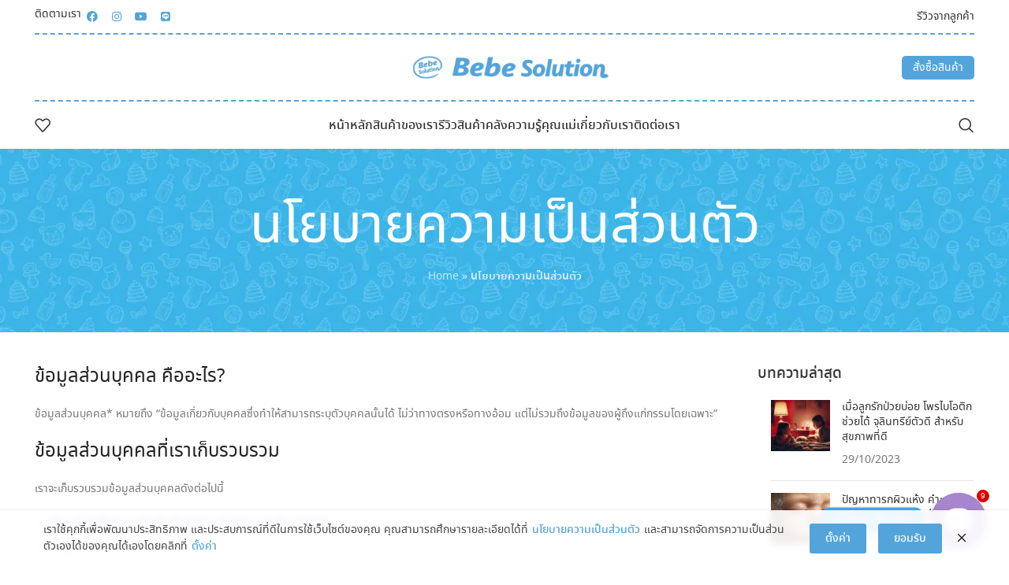

--- FILE ---
content_type: text/html; charset=UTF-8
request_url: https://bebesolution.co.th/cookie-policy/
body_size: 46287
content:
<!DOCTYPE html>
<html lang="th">
<head><meta charset="UTF-8"><script>if(navigator.userAgent.match(/MSIE|Internet Explorer/i)||navigator.userAgent.match(/Trident\/7\..*?rv:11/i)){var href=document.location.href;if(!href.match(/[?&]nowprocket/)){if(href.indexOf("?")==-1){if(href.indexOf("#")==-1){document.location.href=href+"?nowprocket=1"}else{document.location.href=href.replace("#","?nowprocket=1#")}}else{if(href.indexOf("#")==-1){document.location.href=href+"&nowprocket=1"}else{document.location.href=href.replace("#","&nowprocket=1#")}}}}</script><script>class RocketLazyLoadScripts{constructor(){this.v="1.2.4",this.triggerEvents=["keydown","mousedown","mousemove","touchmove","touchstart","touchend","wheel"],this.userEventHandler=this._triggerListener.bind(this),this.touchStartHandler=this._onTouchStart.bind(this),this.touchMoveHandler=this._onTouchMove.bind(this),this.touchEndHandler=this._onTouchEnd.bind(this),this.clickHandler=this._onClick.bind(this),this.interceptedClicks=[],window.addEventListener("pageshow",t=>{this.persisted=t.persisted}),window.addEventListener("DOMContentLoaded",()=>{this._preconnect3rdParties()}),this.delayedScripts={normal:[],async:[],defer:[]},this.trash=[],this.allJQueries=[]}_addUserInteractionListener(t){if(document.hidden){t._triggerListener();return}this.triggerEvents.forEach(e=>window.addEventListener(e,t.userEventHandler,{passive:!0})),window.addEventListener("touchstart",t.touchStartHandler,{passive:!0}),window.addEventListener("mousedown",t.touchStartHandler),document.addEventListener("visibilitychange",t.userEventHandler)}_removeUserInteractionListener(){this.triggerEvents.forEach(t=>window.removeEventListener(t,this.userEventHandler,{passive:!0})),document.removeEventListener("visibilitychange",this.userEventHandler)}_onTouchStart(t){"HTML"!==t.target.tagName&&(window.addEventListener("touchend",this.touchEndHandler),window.addEventListener("mouseup",this.touchEndHandler),window.addEventListener("touchmove",this.touchMoveHandler,{passive:!0}),window.addEventListener("mousemove",this.touchMoveHandler),t.target.addEventListener("click",this.clickHandler),this._renameDOMAttribute(t.target,"onclick","rocket-onclick"),this._pendingClickStarted())}_onTouchMove(t){window.removeEventListener("touchend",this.touchEndHandler),window.removeEventListener("mouseup",this.touchEndHandler),window.removeEventListener("touchmove",this.touchMoveHandler,{passive:!0}),window.removeEventListener("mousemove",this.touchMoveHandler),t.target.removeEventListener("click",this.clickHandler),this._renameDOMAttribute(t.target,"rocket-onclick","onclick"),this._pendingClickFinished()}_onTouchEnd(){window.removeEventListener("touchend",this.touchEndHandler),window.removeEventListener("mouseup",this.touchEndHandler),window.removeEventListener("touchmove",this.touchMoveHandler,{passive:!0}),window.removeEventListener("mousemove",this.touchMoveHandler)}_onClick(t){t.target.removeEventListener("click",this.clickHandler),this._renameDOMAttribute(t.target,"rocket-onclick","onclick"),this.interceptedClicks.push(t),t.preventDefault(),t.stopPropagation(),t.stopImmediatePropagation(),this._pendingClickFinished()}_replayClicks(){window.removeEventListener("touchstart",this.touchStartHandler,{passive:!0}),window.removeEventListener("mousedown",this.touchStartHandler),this.interceptedClicks.forEach(t=>{t.target.dispatchEvent(new MouseEvent("click",{view:t.view,bubbles:!0,cancelable:!0}))})}_waitForPendingClicks(){return new Promise(t=>{this._isClickPending?this._pendingClickFinished=t:t()})}_pendingClickStarted(){this._isClickPending=!0}_pendingClickFinished(){this._isClickPending=!1}_renameDOMAttribute(t,e,r){t.hasAttribute&&t.hasAttribute(e)&&(event.target.setAttribute(r,event.target.getAttribute(e)),event.target.removeAttribute(e))}_triggerListener(){this._removeUserInteractionListener(this),"loading"===document.readyState?document.addEventListener("DOMContentLoaded",this._loadEverythingNow.bind(this)):this._loadEverythingNow()}_preconnect3rdParties(){let t=[];document.querySelectorAll("script[type=rocketlazyloadscript][data-rocket-src]").forEach(e=>{let r=e.getAttribute("data-rocket-src");if(r&&0!==r.indexOf("data:")){0===r.indexOf("//")&&(r=location.protocol+r);try{let i=new URL(r).origin;i!==location.origin&&t.push({src:i,crossOrigin:e.crossOrigin||"module"===e.getAttribute("data-rocket-type")})}catch(n){}}}),t=[...new Map(t.map(t=>[JSON.stringify(t),t])).values()],this._batchInjectResourceHints(t,"preconnect")}async _loadEverythingNow(){this.lastBreath=Date.now(),this._delayEventListeners(),this._delayJQueryReady(this),this._handleDocumentWrite(),this._registerAllDelayedScripts(),this._preloadAllScripts(),await this._loadScriptsFromList(this.delayedScripts.normal),await this._loadScriptsFromList(this.delayedScripts.defer),await this._loadScriptsFromList(this.delayedScripts.async);try{await this._triggerDOMContentLoaded(),await this._pendingWebpackRequests(this),await this._triggerWindowLoad()}catch(t){console.error(t)}window.dispatchEvent(new Event("rocket-allScriptsLoaded")),this._waitForPendingClicks().then(()=>{this._replayClicks()}),this._emptyTrash()}_registerAllDelayedScripts(){document.querySelectorAll("script[type=rocketlazyloadscript]").forEach(t=>{t.hasAttribute("data-rocket-src")?t.hasAttribute("async")&&!1!==t.async?this.delayedScripts.async.push(t):t.hasAttribute("defer")&&!1!==t.defer||"module"===t.getAttribute("data-rocket-type")?this.delayedScripts.defer.push(t):this.delayedScripts.normal.push(t):this.delayedScripts.normal.push(t)})}async _transformScript(t){if(await this._littleBreath(),!0===t.noModule&&"noModule"in HTMLScriptElement.prototype){t.setAttribute("data-rocket-status","skipped");return}return new Promise(navigator.userAgent.indexOf("Firefox/")>0||""===navigator.vendor?e=>{let r=document.createElement("script");[...t.attributes].forEach(t=>{let e=t.nodeName;"type"!==e&&("data-rocket-type"===e&&(e="type"),"data-rocket-src"===e&&(e="src"),r.setAttribute(e,t.nodeValue))}),t.text&&(r.text=t.text),r.hasAttribute("src")?(r.addEventListener("load",e),r.addEventListener("error",e)):(r.text=t.text,e());try{t.parentNode.replaceChild(r,t)}catch(i){e()}}:e=>{function r(){t.setAttribute("data-rocket-status","failed"),e()}try{let i=t.getAttribute("data-rocket-type"),n=t.getAttribute("data-rocket-src");i?(t.type=i,t.removeAttribute("data-rocket-type")):t.removeAttribute("type"),t.addEventListener("load",function r(){t.setAttribute("data-rocket-status","executed"),e()}),t.addEventListener("error",r),n?(t.removeAttribute("data-rocket-src"),t.src=n):t.src="data:text/javascript;base64,"+window.btoa(unescape(encodeURIComponent(t.text)))}catch(s){r()}})}async _loadScriptsFromList(t){let e=t.shift();return e&&e.isConnected?(await this._transformScript(e),this._loadScriptsFromList(t)):Promise.resolve()}_preloadAllScripts(){this._batchInjectResourceHints([...this.delayedScripts.normal,...this.delayedScripts.defer,...this.delayedScripts.async],"preload")}_batchInjectResourceHints(t,e){var r=document.createDocumentFragment();t.forEach(t=>{let i=t.getAttribute&&t.getAttribute("data-rocket-src")||t.src;if(i){let n=document.createElement("link");n.href=i,n.rel=e,"preconnect"!==e&&(n.as="script"),t.getAttribute&&"module"===t.getAttribute("data-rocket-type")&&(n.crossOrigin=!0),t.crossOrigin&&(n.crossOrigin=t.crossOrigin),t.integrity&&(n.integrity=t.integrity),r.appendChild(n),this.trash.push(n)}}),document.head.appendChild(r)}_delayEventListeners(){let t={};function e(e,r){!function e(r){!t[r]&&(t[r]={originalFunctions:{add:r.addEventListener,remove:r.removeEventListener},eventsToRewrite:[]},r.addEventListener=function(){arguments[0]=i(arguments[0]),t[r].originalFunctions.add.apply(r,arguments)},r.removeEventListener=function(){arguments[0]=i(arguments[0]),t[r].originalFunctions.remove.apply(r,arguments)});function i(e){return t[r].eventsToRewrite.indexOf(e)>=0?"rocket-"+e:e}}(e),t[e].eventsToRewrite.push(r)}function r(t,e){let r=t[e];Object.defineProperty(t,e,{get:()=>r||function(){},set(i){t["rocket"+e]=r=i}})}e(document,"DOMContentLoaded"),e(window,"DOMContentLoaded"),e(window,"load"),e(window,"pageshow"),e(document,"readystatechange"),r(document,"onreadystatechange"),r(window,"onload"),r(window,"onpageshow")}_delayJQueryReady(t){let e;function r(t){return t.split(" ").map(t=>"load"===t||0===t.indexOf("load.")?"rocket-jquery-load":t).join(" ")}function i(i){if(i&&i.fn&&!t.allJQueries.includes(i)){i.fn.ready=i.fn.init.prototype.ready=function(e){return t.domReadyFired?e.bind(document)(i):document.addEventListener("rocket-DOMContentLoaded",()=>e.bind(document)(i)),i([])};let n=i.fn.on;i.fn.on=i.fn.init.prototype.on=function(){return this[0]===window&&("string"==typeof arguments[0]||arguments[0]instanceof String?arguments[0]=r(arguments[0]):"object"==typeof arguments[0]&&Object.keys(arguments[0]).forEach(t=>{let e=arguments[0][t];delete arguments[0][t],arguments[0][r(t)]=e})),n.apply(this,arguments),this},t.allJQueries.push(i)}e=i}i(window.jQuery),Object.defineProperty(window,"jQuery",{get:()=>e,set(t){i(t)}})}async _pendingWebpackRequests(t){let e=document.querySelector("script[data-webpack]");async function r(){return new Promise(t=>{e.addEventListener("load",t),e.addEventListener("error",t)})}e&&(await r(),await t._requestAnimFrame(),await t._pendingWebpackRequests(t))}async _triggerDOMContentLoaded(){this.domReadyFired=!0,await this._littleBreath(),document.dispatchEvent(new Event("rocket-DOMContentLoaded")),await this._littleBreath(),window.dispatchEvent(new Event("rocket-DOMContentLoaded")),await this._littleBreath(),document.dispatchEvent(new Event("rocket-readystatechange")),await this._littleBreath(),document.rocketonreadystatechange&&document.rocketonreadystatechange()}async _triggerWindowLoad(){await this._littleBreath(),window.dispatchEvent(new Event("rocket-load")),await this._littleBreath(),window.rocketonload&&window.rocketonload(),await this._littleBreath(),this.allJQueries.forEach(t=>t(window).trigger("rocket-jquery-load")),await this._littleBreath();let t=new Event("rocket-pageshow");t.persisted=this.persisted,window.dispatchEvent(t),await this._littleBreath(),window.rocketonpageshow&&window.rocketonpageshow({persisted:this.persisted})}_handleDocumentWrite(){let t=new Map;document.write=document.writeln=function(e){let r=document.currentScript;r||console.error("WPRocket unable to document.write this: "+e);let i=document.createRange(),n=r.parentElement,s=t.get(r);void 0===s&&(s=r.nextSibling,t.set(r,s));let a=document.createDocumentFragment();i.setStart(a,0),a.appendChild(i.createContextualFragment(e)),n.insertBefore(a,s)}}async _littleBreath(){Date.now()-this.lastBreath>45&&(await this._requestAnimFrame(),this.lastBreath=Date.now())}async _requestAnimFrame(){return document.hidden?new Promise(t=>setTimeout(t)):new Promise(t=>requestAnimationFrame(t))}_emptyTrash(){this.trash.forEach(t=>t.remove())}static run(){let t=new RocketLazyLoadScripts;t._addUserInteractionListener(t)}}RocketLazyLoadScripts.run();</script>
	
	<link rel="profile" href="https://gmpg.org/xfn/11">
	

			<script>window.MSInputMethodContext && document.documentMode && document.write('<script src="https://bebesolution.co.th/wp-content/themes/woodmart/js/libs/ie11CustomProperties.min.js" defer><\/script>');</script>
		<script data-cfasync="false" data-no-defer="1" data-no-minify="1" data-no-optimize="1">var ewww_webp_supported=!1;function check_webp_feature(A,e){var w;e=void 0!==e?e:function(){},ewww_webp_supported?e(ewww_webp_supported):((w=new Image).onload=function(){ewww_webp_supported=0<w.width&&0<w.height,e&&e(ewww_webp_supported)},w.onerror=function(){e&&e(!1)},w.src="data:image/webp;base64,"+{alpha:"UklGRkoAAABXRUJQVlA4WAoAAAAQAAAAAAAAAAAAQUxQSAwAAAARBxAR/Q9ERP8DAABWUDggGAAAABQBAJ0BKgEAAQAAAP4AAA3AAP7mtQAAAA=="}[A])}check_webp_feature("alpha");</script><script data-cfasync="false" data-no-defer="1" data-no-minify="1" data-no-optimize="1">var Arrive=function(c,w){"use strict";if(c.MutationObserver&&"undefined"!=typeof HTMLElement){var r,a=0,u=(r=HTMLElement.prototype.matches||HTMLElement.prototype.webkitMatchesSelector||HTMLElement.prototype.mozMatchesSelector||HTMLElement.prototype.msMatchesSelector,{matchesSelector:function(e,t){return e instanceof HTMLElement&&r.call(e,t)},addMethod:function(e,t,r){var a=e[t];e[t]=function(){return r.length==arguments.length?r.apply(this,arguments):"function"==typeof a?a.apply(this,arguments):void 0}},callCallbacks:function(e,t){t&&t.options.onceOnly&&1==t.firedElems.length&&(e=[e[0]]);for(var r,a=0;r=e[a];a++)r&&r.callback&&r.callback.call(r.elem,r.elem);t&&t.options.onceOnly&&1==t.firedElems.length&&t.me.unbindEventWithSelectorAndCallback.call(t.target,t.selector,t.callback)},checkChildNodesRecursively:function(e,t,r,a){for(var i,n=0;i=e[n];n++)r(i,t,a)&&a.push({callback:t.callback,elem:i}),0<i.childNodes.length&&u.checkChildNodesRecursively(i.childNodes,t,r,a)},mergeArrays:function(e,t){var r,a={};for(r in e)e.hasOwnProperty(r)&&(a[r]=e[r]);for(r in t)t.hasOwnProperty(r)&&(a[r]=t[r]);return a},toElementsArray:function(e){return e=void 0!==e&&("number"!=typeof e.length||e===c)?[e]:e}}),e=(l.prototype.addEvent=function(e,t,r,a){a={target:e,selector:t,options:r,callback:a,firedElems:[]};return this._beforeAdding&&this._beforeAdding(a),this._eventsBucket.push(a),a},l.prototype.removeEvent=function(e){for(var t,r=this._eventsBucket.length-1;t=this._eventsBucket[r];r--)e(t)&&(this._beforeRemoving&&this._beforeRemoving(t),(t=this._eventsBucket.splice(r,1))&&t.length&&(t[0].callback=null))},l.prototype.beforeAdding=function(e){this._beforeAdding=e},l.prototype.beforeRemoving=function(e){this._beforeRemoving=e},l),t=function(i,n){var o=new e,l=this,s={fireOnAttributesModification:!1};return o.beforeAdding(function(t){var e=t.target;e!==c.document&&e!==c||(e=document.getElementsByTagName("html")[0]);var r=new MutationObserver(function(e){n.call(this,e,t)}),a=i(t.options);r.observe(e,a),t.observer=r,t.me=l}),o.beforeRemoving(function(e){e.observer.disconnect()}),this.bindEvent=function(e,t,r){t=u.mergeArrays(s,t);for(var a=u.toElementsArray(this),i=0;i<a.length;i++)o.addEvent(a[i],e,t,r)},this.unbindEvent=function(){var r=u.toElementsArray(this);o.removeEvent(function(e){for(var t=0;t<r.length;t++)if(this===w||e.target===r[t])return!0;return!1})},this.unbindEventWithSelectorOrCallback=function(r){var a=u.toElementsArray(this),i=r,e="function"==typeof r?function(e){for(var t=0;t<a.length;t++)if((this===w||e.target===a[t])&&e.callback===i)return!0;return!1}:function(e){for(var t=0;t<a.length;t++)if((this===w||e.target===a[t])&&e.selector===r)return!0;return!1};o.removeEvent(e)},this.unbindEventWithSelectorAndCallback=function(r,a){var i=u.toElementsArray(this);o.removeEvent(function(e){for(var t=0;t<i.length;t++)if((this===w||e.target===i[t])&&e.selector===r&&e.callback===a)return!0;return!1})},this},i=new function(){var s={fireOnAttributesModification:!1,onceOnly:!1,existing:!1};function n(e,t,r){return!(!u.matchesSelector(e,t.selector)||(e._id===w&&(e._id=a++),-1!=t.firedElems.indexOf(e._id)))&&(t.firedElems.push(e._id),!0)}var c=(i=new t(function(e){var t={attributes:!1,childList:!0,subtree:!0};return e.fireOnAttributesModification&&(t.attributes=!0),t},function(e,i){e.forEach(function(e){var t=e.addedNodes,r=e.target,a=[];null!==t&&0<t.length?u.checkChildNodesRecursively(t,i,n,a):"attributes"===e.type&&n(r,i)&&a.push({callback:i.callback,elem:r}),u.callCallbacks(a,i)})})).bindEvent;return i.bindEvent=function(e,t,r){t=void 0===r?(r=t,s):u.mergeArrays(s,t);var a=u.toElementsArray(this);if(t.existing){for(var i=[],n=0;n<a.length;n++)for(var o=a[n].querySelectorAll(e),l=0;l<o.length;l++)i.push({callback:r,elem:o[l]});if(t.onceOnly&&i.length)return r.call(i[0].elem,i[0].elem);setTimeout(u.callCallbacks,1,i)}c.call(this,e,t,r)},i},o=new function(){var a={};function i(e,t){return u.matchesSelector(e,t.selector)}var n=(o=new t(function(){return{childList:!0,subtree:!0}},function(e,r){e.forEach(function(e){var t=e.removedNodes,e=[];null!==t&&0<t.length&&u.checkChildNodesRecursively(t,r,i,e),u.callCallbacks(e,r)})})).bindEvent;return o.bindEvent=function(e,t,r){t=void 0===r?(r=t,a):u.mergeArrays(a,t),n.call(this,e,t,r)},o};d(HTMLElement.prototype),d(NodeList.prototype),d(HTMLCollection.prototype),d(HTMLDocument.prototype),d(Window.prototype);var n={};return s(i,n,"unbindAllArrive"),s(o,n,"unbindAllLeave"),n}function l(){this._eventsBucket=[],this._beforeAdding=null,this._beforeRemoving=null}function s(e,t,r){u.addMethod(t,r,e.unbindEvent),u.addMethod(t,r,e.unbindEventWithSelectorOrCallback),u.addMethod(t,r,e.unbindEventWithSelectorAndCallback)}function d(e){e.arrive=i.bindEvent,s(i,e,"unbindArrive"),e.leave=o.bindEvent,s(o,e,"unbindLeave")}}(window,void 0),ewww_webp_supported=!1;function check_webp_feature(e,t){var r;ewww_webp_supported?t(ewww_webp_supported):((r=new Image).onload=function(){ewww_webp_supported=0<r.width&&0<r.height,t(ewww_webp_supported)},r.onerror=function(){t(!1)},r.src="data:image/webp;base64,"+{alpha:"UklGRkoAAABXRUJQVlA4WAoAAAAQAAAAAAAAAAAAQUxQSAwAAAARBxAR/Q9ERP8DAABWUDggGAAAABQBAJ0BKgEAAQAAAP4AAA3AAP7mtQAAAA==",animation:"UklGRlIAAABXRUJQVlA4WAoAAAASAAAAAAAAAAAAQU5JTQYAAAD/////AABBTk1GJgAAAAAAAAAAAAAAAAAAAGQAAABWUDhMDQAAAC8AAAAQBxAREYiI/gcA"}[e])}function ewwwLoadImages(e){if(e){for(var t=document.querySelectorAll(".batch-image img, .image-wrapper a, .ngg-pro-masonry-item a, .ngg-galleria-offscreen-seo-wrapper a"),r=0,a=t.length;r<a;r++)ewwwAttr(t[r],"data-src",t[r].getAttribute("data-webp")),ewwwAttr(t[r],"data-thumbnail",t[r].getAttribute("data-webp-thumbnail"));for(var i=document.querySelectorAll(".rev_slider ul li"),r=0,a=i.length;r<a;r++){ewwwAttr(i[r],"data-thumb",i[r].getAttribute("data-webp-thumb"));for(var n=1;n<11;)ewwwAttr(i[r],"data-param"+n,i[r].getAttribute("data-webp-param"+n)),n++}for(r=0,a=(i=document.querySelectorAll(".rev_slider img")).length;r<a;r++)ewwwAttr(i[r],"data-lazyload",i[r].getAttribute("data-webp-lazyload"));for(var o=document.querySelectorAll("div.woocommerce-product-gallery__image"),r=0,a=o.length;r<a;r++)ewwwAttr(o[r],"data-thumb",o[r].getAttribute("data-webp-thumb"))}for(var l=document.querySelectorAll("video"),r=0,a=l.length;r<a;r++)ewwwAttr(l[r],"poster",e?l[r].getAttribute("data-poster-webp"):l[r].getAttribute("data-poster-image"));for(var s,c=document.querySelectorAll("img.ewww_webp_lazy_load"),r=0,a=c.length;r<a;r++)e&&(ewwwAttr(c[r],"data-lazy-srcset",c[r].getAttribute("data-lazy-srcset-webp")),ewwwAttr(c[r],"data-srcset",c[r].getAttribute("data-srcset-webp")),ewwwAttr(c[r],"data-lazy-src",c[r].getAttribute("data-lazy-src-webp")),ewwwAttr(c[r],"data-src",c[r].getAttribute("data-src-webp")),ewwwAttr(c[r],"data-orig-file",c[r].getAttribute("data-webp-orig-file")),ewwwAttr(c[r],"data-medium-file",c[r].getAttribute("data-webp-medium-file")),ewwwAttr(c[r],"data-large-file",c[r].getAttribute("data-webp-large-file")),null!=(s=c[r].getAttribute("srcset"))&&!1!==s&&s.includes("R0lGOD")&&ewwwAttr(c[r],"src",c[r].getAttribute("data-lazy-src-webp"))),c[r].className=c[r].className.replace(/\bewww_webp_lazy_load\b/,"");for(var w=document.querySelectorAll(".ewww_webp"),r=0,a=w.length;r<a;r++)e?(ewwwAttr(w[r],"srcset",w[r].getAttribute("data-srcset-webp")),ewwwAttr(w[r],"src",w[r].getAttribute("data-src-webp")),ewwwAttr(w[r],"data-orig-file",w[r].getAttribute("data-webp-orig-file")),ewwwAttr(w[r],"data-medium-file",w[r].getAttribute("data-webp-medium-file")),ewwwAttr(w[r],"data-large-file",w[r].getAttribute("data-webp-large-file")),ewwwAttr(w[r],"data-large_image",w[r].getAttribute("data-webp-large_image")),ewwwAttr(w[r],"data-src",w[r].getAttribute("data-webp-src"))):(ewwwAttr(w[r],"srcset",w[r].getAttribute("data-srcset-img")),ewwwAttr(w[r],"src",w[r].getAttribute("data-src-img"))),w[r].className=w[r].className.replace(/\bewww_webp\b/,"ewww_webp_loaded");window.jQuery&&jQuery.fn.isotope&&jQuery.fn.imagesLoaded&&(jQuery(".fusion-posts-container-infinite").imagesLoaded(function(){jQuery(".fusion-posts-container-infinite").hasClass("isotope")&&jQuery(".fusion-posts-container-infinite").isotope()}),jQuery(".fusion-portfolio:not(.fusion-recent-works) .fusion-portfolio-wrapper").imagesLoaded(function(){jQuery(".fusion-portfolio:not(.fusion-recent-works) .fusion-portfolio-wrapper").isotope()}))}function ewwwWebPInit(e){ewwwLoadImages(e),ewwwNggLoadGalleries(e),document.arrive(".ewww_webp",function(){ewwwLoadImages(e)}),document.arrive(".ewww_webp_lazy_load",function(){ewwwLoadImages(e)}),document.arrive("videos",function(){ewwwLoadImages(e)}),"loading"==document.readyState?document.addEventListener("DOMContentLoaded",ewwwJSONParserInit):("undefined"!=typeof galleries&&ewwwNggParseGalleries(e),ewwwWooParseVariations(e))}function ewwwAttr(e,t,r){null!=r&&!1!==r&&e.setAttribute(t,r)}function ewwwJSONParserInit(){"undefined"!=typeof galleries&&check_webp_feature("alpha",ewwwNggParseGalleries),check_webp_feature("alpha",ewwwWooParseVariations)}function ewwwWooParseVariations(e){if(e)for(var t=document.querySelectorAll("form.variations_form"),r=0,a=t.length;r<a;r++){var i=t[r].getAttribute("data-product_variations"),n=!1;try{for(var o in i=JSON.parse(i))void 0!==i[o]&&void 0!==i[o].image&&(void 0!==i[o].image.src_webp&&(i[o].image.src=i[o].image.src_webp,n=!0),void 0!==i[o].image.srcset_webp&&(i[o].image.srcset=i[o].image.srcset_webp,n=!0),void 0!==i[o].image.full_src_webp&&(i[o].image.full_src=i[o].image.full_src_webp,n=!0),void 0!==i[o].image.gallery_thumbnail_src_webp&&(i[o].image.gallery_thumbnail_src=i[o].image.gallery_thumbnail_src_webp,n=!0),void 0!==i[o].image.thumb_src_webp&&(i[o].image.thumb_src=i[o].image.thumb_src_webp,n=!0));n&&ewwwAttr(t[r],"data-product_variations",JSON.stringify(i))}catch(e){}}}function ewwwNggParseGalleries(e){if(e)for(var t in galleries){var r=galleries[t];galleries[t].images_list=ewwwNggParseImageList(r.images_list)}}function ewwwNggLoadGalleries(e){e&&document.addEventListener("ngg.galleria.themeadded",function(e,t){window.ngg_galleria._create_backup=window.ngg_galleria.create,window.ngg_galleria.create=function(e,t){var r=$(e).data("id");return galleries["gallery_"+r].images_list=ewwwNggParseImageList(galleries["gallery_"+r].images_list),window.ngg_galleria._create_backup(e,t)}})}function ewwwNggParseImageList(e){for(var t in e){var r=e[t];if(void 0!==r["image-webp"]&&(e[t].image=r["image-webp"],delete e[t]["image-webp"]),void 0!==r["thumb-webp"]&&(e[t].thumb=r["thumb-webp"],delete e[t]["thumb-webp"]),void 0!==r.full_image_webp&&(e[t].full_image=r.full_image_webp,delete e[t].full_image_webp),void 0!==r.srcsets)for(var a in r.srcsets)nggSrcset=r.srcsets[a],void 0!==r.srcsets[a+"-webp"]&&(e[t].srcsets[a]=r.srcsets[a+"-webp"],delete e[t].srcsets[a+"-webp"]);if(void 0!==r.full_srcsets)for(var i in r.full_srcsets)nggFSrcset=r.full_srcsets[i],void 0!==r.full_srcsets[i+"-webp"]&&(e[t].full_srcsets[i]=r.full_srcsets[i+"-webp"],delete e[t].full_srcsets[i+"-webp"])}return e}check_webp_feature("alpha",ewwwWebPInit);</script><meta name='robots' content='index, follow, max-image-preview:large, max-snippet:-1, max-video-preview:-1' />

	<!-- This site is optimized with the Yoast SEO plugin v21.4 - https://yoast.com/wordpress/plugins/seo/ -->
	<title>นโยบายความเป็นส่วนตัว - ครีมทาผิวเด็ก โพรไบโอติก นำเข้าจากเกาหลี</title>
<link rel="preload" as="font" href="https://bebesolution.co.th/wp-content/plugins/seed-fonts/fonts/noto-sans-thai/notosans-extrabold.woff2" crossorigin>
<link rel="preload" as="font" href="https://bebesolution.co.th/wp-content/plugins/seed-fonts/fonts/noto-sans-thai/notosans-semibold.woff2" crossorigin>
<link rel="preload" as="font" href="https://bebesolution.co.th/wp-content/plugins/seed-fonts/fonts/noto-sans-thai/notosans-medium.woff2" crossorigin>
<link rel="preload" as="font" href="https://bebesolution.co.th/wp-content/plugins/seed-fonts/fonts/noto-sans-thai/notosans-regular.woff2" crossorigin>
<link rel="preload" as="font" href="https://bebesolution.co.th/wp-content/plugins/seed-fonts/fonts/noto-sans-thai/notosansthai-medium.woff2" crossorigin>
	<link rel="canonical" href="https://bebesolution.co.th/cookie-policy/" />
	<meta property="og:locale" content="th_TH" />
	<meta property="og:type" content="article" />
	<meta property="og:title" content="นโยบายความเป็นส่วนตัว - ครีมทาผิวเด็ก โพรไบโอติก นำเข้าจากเกาหลี" />
	<meta property="og:description" content="ข้อมูลส่วนบุคคล คืออ" />
	<meta property="og:url" content="https://bebesolution.co.th/cookie-policy/" />
	<meta property="og:site_name" content="ครีมทาผิวเด็ก โพรไบโอติก นำเข้าจากเกาหลี" />
	<meta property="article:publisher" content="https://www.facebook.com/BebeSolution/" />
	<meta property="article:modified_time" content="2023-05-30T10:06:39+00:00" />
	<meta name="twitter:card" content="summary_large_image" />
	<meta name="twitter:label1" content="Est. reading time" />
	<meta name="twitter:data1" content="1 นาที" />
	<script type="application/ld+json" class="yoast-schema-graph">{"@context":"https://schema.org","@graph":[{"@type":"WebPage","@id":"https://bebesolution.co.th/cookie-policy/","url":"https://bebesolution.co.th/cookie-policy/","name":"นโยบายความเป็นส่วนตัว - ครีมทาผิวเด็ก โพรไบโอติก นำเข้าจากเกาหลี","isPartOf":{"@id":"https://bebesolution.co.th/#website"},"datePublished":"2023-05-30T09:59:20+00:00","dateModified":"2023-05-30T10:06:39+00:00","breadcrumb":{"@id":"https://bebesolution.co.th/cookie-policy/#breadcrumb"},"inLanguage":"th","potentialAction":[{"@type":"ReadAction","target":["https://bebesolution.co.th/cookie-policy/"]}]},{"@type":"BreadcrumbList","@id":"https://bebesolution.co.th/cookie-policy/#breadcrumb","itemListElement":[{"@type":"ListItem","position":1,"name":"Home","item":"https://bebesolution.co.th/"},{"@type":"ListItem","position":2,"name":"นโยบายความเป็นส่วนตัว"}]},{"@type":"WebSite","@id":"https://bebesolution.co.th/#website","url":"https://bebesolution.co.th/","name":"ครีมทาผิวเด็ก โพรไบโอติก นำเข้าจากเกาหลี","description":"Probiotics and organic products for baby and family","publisher":{"@id":"https://bebesolution.co.th/#organization"},"potentialAction":[{"@type":"SearchAction","target":{"@type":"EntryPoint","urlTemplate":"https://bebesolution.co.th/?s={search_term_string}"},"query-input":"required name=search_term_string"}],"inLanguage":"th"},{"@type":"Organization","@id":"https://bebesolution.co.th/#organization","name":"ครีมทาผิวเด็ก โพรไบโอติก นำเข้าจากเกาหลี","url":"https://bebesolution.co.th/","logo":{"@type":"ImageObject","inLanguage":"th","@id":"https://bebesolution.co.th/#/schema/logo/image/","url":"https://bebesolution.co.th/wp-content/uploads/2023/06/cropped-Logo-BEBE-Solution-Blue-Color-02.png","contentUrl":"https://bebesolution.co.th/wp-content/uploads/2023/06/cropped-Logo-BEBE-Solution-Blue-Color-02.png","width":512,"height":512,"caption":"ครีมทาผิวเด็ก โพรไบโอติก นำเข้าจากเกาหลี"},"image":{"@id":"https://bebesolution.co.th/#/schema/logo/image/"},"sameAs":["https://www.facebook.com/BebeSolution/","https://www.instagram.com/bebesolution/","https://www.youtube.com/channel/UCX9CUGJFK79AsgtrS8tVb3Q","https://page.line.me/bebesolution?openQrModal=true"]}]}</script>
	<!-- / Yoast SEO plugin. -->


<link rel="amphtml" href="https://bebesolution.co.th/cookie-policy/amp/" /><meta name="generator" content="AMP for WP 1.0.91.1"/><link rel='dns-prefetch' href='//www.googletagmanager.com' />


<link rel="alternate" title="oEmbed (JSON)" type="application/json+oembed" href="https://bebesolution.co.th/wp-json/oembed/1.0/embed?url=https%3A%2F%2Fbebesolution.co.th%2Fcookie-policy%2F" />
<link rel="alternate" title="oEmbed (XML)" type="text/xml+oembed" href="https://bebesolution.co.th/wp-json/oembed/1.0/embed?url=https%3A%2F%2Fbebesolution.co.th%2Fcookie-policy%2F&#038;format=xml" />
<style id='wp-img-auto-sizes-contain-inline-css' type='text/css'>
img:is([sizes=auto i],[sizes^="auto," i]){contain-intrinsic-size:3000px 1500px}
/*# sourceURL=wp-img-auto-sizes-contain-inline-css */
</style>
<style id='classic-theme-styles-inline-css' type='text/css'>
/*! This file is auto-generated */
.wp-block-button__link{color:#fff;background-color:#32373c;border-radius:9999px;box-shadow:none;text-decoration:none;padding:calc(.667em + 2px) calc(1.333em + 2px);font-size:1.125em}.wp-block-file__button{background:#32373c;color:#fff;text-decoration:none}
/*# sourceURL=/wp-includes/css/classic-themes.min.css */
</style>
<link data-minify="1" rel='stylesheet' id='chaty-front-css-css' href='https://bebesolution.co.th/wp-content/cache/min/1/wp-content/plugins/chaty/css/chaty-front.css?ver=1701618741' type='text/css' media='all' />
<link data-minify="1" rel='stylesheet' id='wpa-css-css' href='https://bebesolution.co.th/wp-content/cache/min/1/wp-content/plugins/honeypot/includes/css/wpa.css?ver=1701618741' type='text/css' media='all' />
<link rel='stylesheet' id='designil-pdpa-public-css' href='https://bebesolution.co.th/wp-content/plugins/designil-pdpa/public/assets/css/designil-pdpa-public.min.css?ver=9.2.1' type='text/css' media='all' />
<link rel='stylesheet' id='designil-pdpa-style-css' href='https://bebesolution.co.th/wp-content/designil-pdpa/designil-pdpa-style.min.css?ver=1598373498' type='text/css' media='all' />
<link data-minify="1" rel='stylesheet' id='seed-fonts-all-css' href='https://bebesolution.co.th/wp-content/cache/min/1/wp-content/plugins/seed-fonts/fonts/noto-sans-thai/font.css?ver=1701618741' type='text/css' media='all' />
<style id='seed-fonts-all-inline-css' type='text/css'>
.nav-link-text, body,.wd-entities-title,h1, h2, h3, h4, h5, h6, nav, .nav, .menu, button, .button, .btn, .price, ._heading, .wp-block-pullquote blockquote, blockquote, label, legend{font-family: "noto-sans-thai",noto-sans,sans-serif !important; }body {--s-heading:"noto-sans-thai",noto-sans,sans-serif !important}body {--s-heading-weight:}
/*# sourceURL=seed-fonts-all-inline-css */
</style>
<link data-minify="1" rel='stylesheet' id='elementor-icons-css' href='https://bebesolution.co.th/wp-content/cache/min/1/wp-content/plugins/elementor/assets/lib/eicons/css/elementor-icons.min.css?ver=1701618741' type='text/css' media='all' />
<link rel='stylesheet' id='elementor-frontend-css' href='https://bebesolution.co.th/wp-content/plugins/elementor/assets/css/frontend-lite.min.css?ver=3.17.1' type='text/css' media='all' />
<link data-minify="1" rel='stylesheet' id='swiper-css' href='https://bebesolution.co.th/wp-content/cache/min/1/wp-content/plugins/elementor/assets/lib/swiper/v8/css/swiper.min.css?ver=1701618741' type='text/css' media='all' />
<link data-minify="1" rel='stylesheet' id='elementor-post-6-css' href='https://bebesolution.co.th/wp-content/cache/min/1/wp-content/uploads/elementor/css/post-6.css?ver=1701618741' type='text/css' media='all' />
<link rel='stylesheet' id='elementor-pro-css' href='https://bebesolution.co.th/wp-content/plugins/elementor-pro/assets/css/frontend-lite.min.css?ver=3.14.1' type='text/css' media='all' />
<link rel='stylesheet' id='bootstrap-css' href='https://bebesolution.co.th/wp-content/themes/woodmart/css/bootstrap-light.min.css?ver=7.2.4' type='text/css' media='all' />
<link rel='stylesheet' id='woodmart-style-css' href='https://bebesolution.co.th/wp-content/themes/woodmart/css/parts/base.min.css?ver=7.2.4' type='text/css' media='all' />
<link rel='stylesheet' id='wd-widget-wd-recent-posts-css' href='https://bebesolution.co.th/wp-content/themes/woodmart/css/parts/widget-wd-recent-posts.min.css?ver=7.2.4' type='text/css' media='all' />
<link rel='stylesheet' id='wd-widget-nav-css' href='https://bebesolution.co.th/wp-content/themes/woodmart/css/parts/widget-nav.min.css?ver=7.2.4' type='text/css' media='all' />
<link rel='stylesheet' id='wd-widget-wd-layered-nav-css' href='https://bebesolution.co.th/wp-content/themes/woodmart/css/parts/woo-widget-wd-layered-nav.min.css?ver=7.2.4' type='text/css' media='all' />
<link rel='stylesheet' id='wd-woo-mod-swatches-base-css' href='https://bebesolution.co.th/wp-content/themes/woodmart/css/parts/woo-mod-swatches-base.min.css?ver=7.2.4' type='text/css' media='all' />
<link rel='stylesheet' id='wd-woo-mod-swatches-filter-css' href='https://bebesolution.co.th/wp-content/themes/woodmart/css/parts/woo-mod-swatches-filter.min.css?ver=7.2.4' type='text/css' media='all' />
<link rel='stylesheet' id='wd-widget-product-cat-css' href='https://bebesolution.co.th/wp-content/themes/woodmart/css/parts/woo-widget-product-cat.min.css?ver=7.2.4' type='text/css' media='all' />
<link rel='stylesheet' id='wd-widget-product-list-css' href='https://bebesolution.co.th/wp-content/themes/woodmart/css/parts/woo-widget-product-list.min.css?ver=7.2.4' type='text/css' media='all' />
<link rel='stylesheet' id='wd-widget-slider-price-filter-css' href='https://bebesolution.co.th/wp-content/themes/woodmart/css/parts/woo-widget-slider-price-filter.min.css?ver=7.2.4' type='text/css' media='all' />
<link rel='stylesheet' id='wd-elementor-base-css' href='https://bebesolution.co.th/wp-content/themes/woodmart/css/parts/int-elem-base.min.css?ver=7.2.4' type='text/css' media='all' />
<link rel='stylesheet' id='wd-elementor-pro-base-css' href='https://bebesolution.co.th/wp-content/themes/woodmart/css/parts/int-elementor-pro.min.css?ver=7.2.4' type='text/css' media='all' />
<link rel='stylesheet' id='wd-woocommerce-base-css' href='https://bebesolution.co.th/wp-content/themes/woodmart/css/parts/woocommerce-base.min.css?ver=7.2.4' type='text/css' media='all' />
<link rel='stylesheet' id='wd-mod-star-rating-css' href='https://bebesolution.co.th/wp-content/themes/woodmart/css/parts/mod-star-rating.min.css?ver=7.2.4' type='text/css' media='all' />
<link rel='stylesheet' id='wd-woo-el-track-order-css' href='https://bebesolution.co.th/wp-content/themes/woodmart/css/parts/woo-el-track-order.min.css?ver=7.2.4' type='text/css' media='all' />
<link rel='stylesheet' id='wd-opt-disable-owl-css' href='https://bebesolution.co.th/wp-content/themes/woodmart/css/parts/opt-disable-owl.min.css?ver=7.2.4' type='text/css' media='all' />
<link rel='stylesheet' id='child-style-css' href='https://bebesolution.co.th/wp-content/themes/bebesolution/style.css?ver=7.2.4' type='text/css' media='all' />
<link rel='stylesheet' id='wd-header-base-css' href='https://bebesolution.co.th/wp-content/themes/woodmart/css/parts/header-base.min.css?ver=7.2.4' type='text/css' media='all' />
<link rel='stylesheet' id='wd-mod-tools-css' href='https://bebesolution.co.th/wp-content/themes/woodmart/css/parts/mod-tools.min.css?ver=7.2.4' type='text/css' media='all' />
<link rel='stylesheet' id='wd-header-elements-base-css' href='https://bebesolution.co.th/wp-content/themes/woodmart/css/parts/header-el-base.min.css?ver=7.2.4' type='text/css' media='all' />
<link rel='stylesheet' id='wd-header-search-css' href='https://bebesolution.co.th/wp-content/themes/woodmart/css/parts/header-el-search.min.css?ver=7.2.4' type='text/css' media='all' />
<link rel='stylesheet' id='wd-wd-search-results-css' href='https://bebesolution.co.th/wp-content/themes/woodmart/css/parts/wd-search-results.min.css?ver=7.2.4' type='text/css' media='all' />
<link rel='stylesheet' id='wd-wd-search-form-css' href='https://bebesolution.co.th/wp-content/themes/woodmart/css/parts/wd-search-form.min.css?ver=7.2.4' type='text/css' media='all' />
<link rel='stylesheet' id='wd-page-title-css' href='https://bebesolution.co.th/wp-content/themes/woodmart/css/parts/page-title.min.css?ver=7.2.4' type='text/css' media='all' />
<link rel='stylesheet' id='wd-off-canvas-sidebar-css' href='https://bebesolution.co.th/wp-content/themes/woodmart/css/parts/opt-off-canvas-sidebar.min.css?ver=7.2.4' type='text/css' media='all' />
<link rel='stylesheet' id='wd-instagram-css' href='https://bebesolution.co.th/wp-content/themes/woodmart/css/parts/el-instagram.min.css?ver=7.2.4' type='text/css' media='all' />
<link rel='stylesheet' id='wd-footer-base-css' href='https://bebesolution.co.th/wp-content/themes/woodmart/css/parts/footer-base.min.css?ver=7.2.4' type='text/css' media='all' />
<link rel='stylesheet' id='wd-text-block-css' href='https://bebesolution.co.th/wp-content/themes/woodmart/css/parts/el-text-block.min.css?ver=7.2.4' type='text/css' media='all' />
<link rel='stylesheet' id='wd-list-css' href='https://bebesolution.co.th/wp-content/themes/woodmart/css/parts/el-list.min.css?ver=7.2.4' type='text/css' media='all' />
<link rel='stylesheet' id='wd-scroll-top-css' href='https://bebesolution.co.th/wp-content/themes/woodmart/css/parts/opt-scrolltotop.min.css?ver=7.2.4' type='text/css' media='all' />
<link rel='stylesheet' id='wd-bottom-toolbar-css' href='https://bebesolution.co.th/wp-content/themes/woodmart/css/parts/opt-bottom-toolbar.min.css?ver=7.2.4' type='text/css' media='all' />
<link rel='stylesheet' id='wd-mod-sticky-sidebar-opener-css' href='https://bebesolution.co.th/wp-content/themes/woodmart/css/parts/mod-sticky-sidebar-opener.min.css?ver=7.2.4' type='text/css' media='all' />
<link data-minify="1" rel='stylesheet' id='xts-style-header_297293-css' href='https://bebesolution.co.th/wp-content/cache/min/1/wp-content/uploads/2023/07/xts-header_297293-1690435028.css?ver=1701618741' type='text/css' media='all' />
<link data-minify="1" rel='stylesheet' id='xts-style-theme_settings_default-css' href='https://bebesolution.co.th/wp-content/cache/min/1/wp-content/uploads/2023/12/xts-theme_settings_default-1701618742.css?ver=1701618987' type='text/css' media='all' />
<style id='rocket-lazyload-inline-css' type='text/css'>
.rll-youtube-player{position:relative;padding-bottom:56.23%;height:0;overflow:hidden;max-width:100%;}.rll-youtube-player:focus-within{outline: 2px solid currentColor;outline-offset: 5px;}.rll-youtube-player iframe{position:absolute;top:0;left:0;width:100%;height:100%;z-index:100;background:0 0}.rll-youtube-player img{bottom:0;display:block;left:0;margin:auto;max-width:100%;width:100%;position:absolute;right:0;top:0;border:none;height:auto;-webkit-transition:.4s all;-moz-transition:.4s all;transition:.4s all}.rll-youtube-player img:hover{-webkit-filter:brightness(75%)}.rll-youtube-player .play{height:100%;width:100%;left:0;top:0;position:absolute;background:url(https://bebesolution.co.th/wp-content/plugins/wp-rocket/assets/img/youtube.png) no-repeat center;background-color: transparent !important;cursor:pointer;border:none;}
/*# sourceURL=rocket-lazyload-inline-css */
</style>
<link rel='stylesheet' id='wp-block-heading-css' href='https://bebesolution.co.th/wp-includes/blocks/heading/style.min.css?ver=7a853f' type='text/css' media='all' />
<link rel='stylesheet' id='wp-block-paragraph-css' href='https://bebesolution.co.th/wp-includes/blocks/paragraph/style.min.css?ver=7a853f' type='text/css' media='all' />
<link rel='stylesheet' id='wp-block-list-css' href='https://bebesolution.co.th/wp-includes/blocks/list/style.min.css?ver=7a853f' type='text/css' media='all' />
<script type="text/javascript" src="https://bebesolution.co.th/wp-includes/js/jquery/jquery.min.js?ver=3.7.1" id="jquery-core-js" defer></script>
<script type="text/javascript" src="https://bebesolution.co.th/wp-content/plugins/vc-elementor-addon/include/js/swiper-bundle.min.js?ver=1.0" id="swiper-script-vc-js" defer></script>

<!-- Google tag (gtag.js) snippet added by Site Kit -->
<!-- Google Analytics snippet added by Site Kit -->
<script type="rocketlazyloadscript" data-rocket-type="text/javascript" data-rocket-src="https://www.googletagmanager.com/gtag/js?id=G-XFK36MPCXL" id="google_gtagjs-js" async></script>
<script type="text/javascript" id="google_gtagjs-js-after">
/* <![CDATA[ */
window.dataLayer = window.dataLayer || [];function gtag(){dataLayer.push(arguments);}
gtag("set","linker",{"domains":["bebesolution.co.th"]});
gtag("js", new Date());
gtag("set", "developer_id.dZTNiMT", true);
gtag("config", "G-XFK36MPCXL");
//# sourceURL=google_gtagjs-js-after
/* ]]> */
</script>
<script type="text/javascript" src="https://bebesolution.co.th/wp-content/themes/woodmart/js/libs/device.min.js?ver=7.2.4" id="wd-device-library-js" defer></script>

<style>
/*for pc*/
a.scrollToTop {
    display: none!important;
}
.review-wraps .info video,
.review-wraps .info .wp-video-shortcode,
.review-wraps .item-review .info img {
    display: none!important;
}
#chaty-widget-0 .on-hover-text {
  font-family: "noto-sans-thai",noto-sans,sans-serif !important;
    color: #FFF!important;
}
.post-single-page .entry-content, .post-single-page .entry-content p, .post-single-page .entry-content li {
    font-size: 17px;
}
.post-single-page .entry-content{
	color:#000;
}
.sidebar-container .widget-title {
    font-size: 19px;
    font-weight: 500;
}
.wd-tools-element .wd-tools-icon:hover:before {
    color: #53a4db;
}
.border-radius img{
	border-radius:20px;
}
.wd-toolbar-label {
    font-size: 14px;
    line-height: 9px;
    font-weight: 500;
}
.vc_reveiew_category-bebe .vc-page-title h1 {
    font-weight: 500;
    color: #FFF;
    margin: 0;
    font-size: 36px;
}
.vc_reveiew_category-bebe .vc-page-title p {
    margin: 0;
    font-size: 17px;
}
.vc_reveiew_category-bebe .vc-page-title {
    background: #85C167;
    padding: 70px 50px;
    color: #FFF;
    text-align: center;
      margin-top: -35px;
    margin-bottom: 30px;
    background-image: url(https://bebesolution.co.th/wp-content/uploads/2021/09/toys-pattern-opacity.png);
    border-radius: 10px;
}
.content-review {
    position: absolute;
    top: 0;
    left: 0;
    right: 0;
    bottom: 0;
    width: auto;
    height: auto;
    opacity: 0;
    visibility: hidden;
    transform: translateY(30px);
    transition: transform .4s ease,opacity .4s ease,visibility .4s ease;
    -webkit-transition: transform .4s ease,opacity .4s ease,visibility .4s ease;
}
:is(.breadcrumbs,.yoast-breadcrumb) :is(a,span) ,.breadcrumb_last{
    font-size: 14px!important;
    font-weight: 500!important;
}
.content-review.active {
opacity: 1;
    visibility: visible;
    transform: none;
  position:relative;
}
.wrap-content-review{
	position:relative;
  overflow:hidden;
}
.vc-nav-tab ul {
    display: flex;
    list-style: none;
    margin: 0;
    padding: 0;
    gap: 25px;
    border-bottom: solid 1px #ddd;
    margin-bottom: 20px;
}
.whb-general-header .btn-size-small {
    border-radius: 5px;
}
.review-tab-warp .vc-nav-tab li {
      color: #888;
    font-weight: 500;
    cursor: pointer;
    font-size: 18px;
      margin-bottom: 0;
}
.review-tab-warp .vc-nav-tab li.active {
    color: #222;
    border-bottom: solid 3px #8967a8;
    padding-bottom: 7px;
}
.review-wraps .vc-content a {
    color: #111!important;
}
.main-banner img{
	border-radius:20px;
}
.main-banner .swiper-pagination {
    bottom: 20px!important;
}
.main-banner .swiper-pagination-bullet{
	width:9px;
  	height:9px;
}
.main-banner .swiper-pagination-bullet.swiper-pagination-bullet-active{
	background:#53a4db;
  	width:32px;
  	border-radius:5px;
}
.post-single-page .entry-header img {
    width: 100%;
}
a.recent-posts-comment {
    display: none;
}
footer .widget-title {
    font-size: 18px;
    font-weight: 500;
}
a.dpdpa--popup-button {
    font-weight: 500;
}
.wd-logo img {
    max-width: 100%;
    min-width: 250px;
}
.whb-general-header .btn-size-small {
    font-size: 14px;
    font-weight: 400;
}
.whb-top-bar .wd-nav-secondary>li>a {
    font-weight: 400;
    font-size: 14px;
}
.wd-nav-mobile li a{
	font-size:16px;
}
.about-box{
    box-shadow: 0 0 4px rgba(0,0,0,.12);
      border-radius: 10px;
}
.mfp-counter {
    color: #FFF;
    margin-top: 10px;
}
button.mfp-arrow {
    display: none;
}
.about-box .info-box-icon {
    width: 100%;
}
.about-box img{
width:100%;
      border-radius: 10px;
}
.about-box .box-style-shadow{
   box-shadow: none!important;
  	padding:15px;
}
.bebestory-title
:is(.arrows-style-2,.arrows-style-3) .flickity-button {
    background: #00000042!important;
}
p.fmid {
    margin-bottom: 2px;
    line-height: 40px;
}
.bebestory-title {
    text-align: center;
    line-height: 10px;
    color: #000;
    font-weight: bold;
}
.point-blue {
    color: #53a4db;
}
.point-pink {
    color: #54a2cb;
}
.fbig {
    font-size: 3rem;
    margin-bottom: 13px!important;
    display: block;
}
.hide{
display:none!important;
}
.single-vc_review header.entry-header {
position:relative;
}
.review-wraps {
    margin-bottom: 30px;
}
.wd-single-footer {
    margin-top: 40px;
}
.review-wraps .the_date {
     color: #888;
    font-size: 13px;
    margin-bottom: -10px;
    text-align: center;
    display: flex;
    align-items: center;
    gap: 3px;
    justify-content: center;
}
.review-wraps .the_date svg {
    width: 11px;
    height: 11px;
      margin-top: -4px;
    fill: #777;
}
.review-wraps .footer-card {
    margin-bottom: -10px;
    border-top: solid 1px #ddd;
    padding-top: 10px;
    position: absolute;
    bottom: 27px;
    left: 10px;
    width: calc(100% - 20px);
}
.review-wraps .vc-content {
    padding-bottom: 0;
    color: #111;
    margin-bottom: 30px;
}
.single .entry-thumbnail {
    margin-bottom: 20px;
}

.review-wraps {
    display: flex;
    flex-wrap: wrap;
    gap: 15px;
}
.review-wraps .item-review{
  position:relative;
  background:#FFF;
}

.review-wraps .item-review a.link-all {
    position: absolute;
    top: 0;
    left: 0;
    width: 100%;
    height: 100%;
    display: block;
    z-index: 1;
}
.vc-content{
     display: -webkit-box;
    -webkit-line-clamp: 5;
    -webkit-box-orient: vertical;
    position: relative;
    overflow: hidden;
}
.vc-content p {
    font-size: 14px;

   
}
.review-wraps h4 {
    font-size: 18px;
    text-align: center;
    display: -webkit-box;
    -webkit-line-clamp: 1;
    -webkit-box-orient: vertical;
    position: relative;
    overflow: hidden;
    line-height: 1.5;
    color: #000;
    margin-bottom: 3px;
    font-weight: 500;
}
.review-wraps .title {
    display: flex;
    flex-direction: column;
    align-items: center;
    border-bottom: solid 1px #ddd;
    padding-bottom: 20px;
  margin-bottom:15px;
}

.review-wraps .info {
    padding: 20px 10px;
}
.review-wraps .vc-star {
    display: flex;
    gap: 5px;
}
.review-wraps .vc-star svg{
    fill:#ffa41c;
  width:15px;
  height:15px;
}
.review-wraps .item-review .thumb {
    overflow: hidden;
}
.review-wraps .item-review {
    width: calc(25% - 12px);
    border: solid 1px #ddd;
    border-radius: 10px;
    overflow: hidden;
}
.review-wraps .item-review img{
   height:200px;
  object-fit:cover;
  object-position:top;
    -o-transition: all .4s;
    -webkit-transition: all .4s;
    transition: all .4s;
}
.review-wraps .item-review:hover img{
    -webkit-transform: scale3d(1.1,1.1,1.1);
    transform: scale3d(1.1,1.1,1.1);
}


.single-product .product_title {
    font-size: 36px;
    font-weight: 600;
}
.wd-nav-main>li>a {
    font-size: 16px!important;
    font-weight: 500!important;
}
.whb-main-header .box-with-icon .info-box-icon img {
    max-width: 40px;
    height: 40px;
    object-fit: contain;
}
.blog-post-loop .entry-thumbnail img {
    max-height: 235px;
    min-height: 235px;
    object-fit: cover;
}

.info-home .box-icon-wrapper img {
    width: 100%;
}
.info-home .box-style-shadow {
    padding: 0;
    padding-bottom: 20px;
}
.info-home .box-with-icon .info-box-icon {
    width: 100%;
}/* end for pc */

/*for Mobile*/
@media (max-width: 767px) {
.chaty-i-trigger .chaty-channel {
    bottom: 50px;
}
.chaty-channel-list .chaty-channel {
    bottom: 55px;
}
.post-single-page .entry-content, .post-single-page .entry-content p, .post-single-page .entry-content li {
    font-size: 18px;
}
.wd-toolbar .wd-toolbar-label {
    font-size: 14px;
    line-height: 9px;
    margin-bottom: -3px;
    padding-top: 5px;
}
.vc_reveiew_category-bebe .vc-page-title{
      margin-top: -25px;
}
.main-banner img{
	border-radius:0;
}
.whb-general-header-inner{
    border: 0!important;
}
.wd-logo img {
    max-width: 195px!important;
    min-width: 195px;
}

.mobile-two .gallery-item {
    width: 50%!important;
}
.mfp-content img {
    width: 95%;
}
.mobile-two br {
  display:none!important;
}
.fbig {
    font-size: 38px;
}
p.fmid {
    font-size: 16px;
    margin-top: 20px!important;
}
.fsmall {
    font-size: 12px!important;
}
.review-wraps .item-review {
    width: calc(50% - 8px);
}
.review-wraps .item-review img {
    height: 170px;
}
.info-home .info-box-wrapper {
    margin-bottom: 20px;
}
.whb-general-header-inner {
    border: 0;
}
.slide-left, .slide-right {
    width: 100%!important;
}
.slide-left .elementor-widget-wrap {
    margin: 0!important;
    padding: 0 25px 15px!important;
}
.slide-left .elementor-widget-container {
    text-align: center!important;
}
.slide-right .elementor-widget-container {
    margin: 0!important;
    padding-bottom: 0!important;
}
.slide-right.s2 .elementor-widget-container {
    margin-right: 15%!important;
    margin-bottom: -70%!important;
    margin-left: -50%!important;
}
.slide-right.s3 .elementor-widget-container {
    margin-bottom: -25%!important;
    	padding-top:20px!important;
}
.slide-right.s1 .elementor-widget-container {
    margin-bottom: -7%!important;
    	padding-top:10px!important;
}}
/* end for Mobile */

/*for tabletV*/
@media (min-width: 768px) and (max-width: 991px) {
.chaty-i-trigger .chaty-channel {
    bottom: 50px;
}
.chaty-channel-list .chaty-channel {
    bottom: 55px;
}
.wd-toolbar .wd-toolbar-label {
    font-size: 14px;
    line-height: 9px;
    margin-bottom: -3px;
    padding-top: 5px;
}
.whb-general-header-inner{
    border: 0!important;
}
.main-banner img{
	border-radius:0;
}
.wd-logo img {
    max-width: 195px!important;
    min-width: 195px;
}

.mfp-content img {
    width: 65%;
}
.mfp-content {
    width: 100%;
    text-align: center;
}
.about-box .box-style-shadow{
  	padding:5px;
}
.review-wraps .item-review {
    width: calc(50% - 15px);
}
.slide-left, .slide-right {
    width: 100%!important;
}
.whb-general-header-inner {
    border: 0;
}
.slide-left .elementor-widget-image img {
    width: 80%!important;
}
.slide-left .elementor-widget-wrap {
    margin: 0!important;
}
.slide-left .elementor-widget-container {
    text-align: center!important;
}
.slide-right .elementor-widget-container {
    margin: 0!important;
  	padding-top:10px!important;
    padding-bottom: 10px!important;
}

.slide-right.s2 .elementor-widget-container {
    margin-right: 0!important;
    margin-bottom: -58%!important;
    margin-left: -50%!important;
  	padding-top:20px!important;
}

.slide-right.s3 .elementor-widget-container {
    margin-bottom: -5%!important;
    	padding-top:20px!important;
}}
/* end for tabletV */

/*for tabletH*/
@media (min-width: 992px) and (max-width: 1199px) {
}
/* end for tabletH */
</style>


<meta name="generator" content="Site Kit by Google 1.170.0" /><!-- Google Tag Manager -->
<script type="rocketlazyloadscript">(function(w,d,s,l,i){w[l]=w[l]||[];w[l].push({'gtm.start':
new Date().getTime(),event:'gtm.js'});var f=d.getElementsByTagName(s)[0],
j=d.createElement(s),dl=l!='dataLayer'?'&l='+l:'';j.async=true;j.src=
'https://www.googletagmanager.com/gtm.js?id='+i+dl;f.parentNode.insertBefore(j,f);
})(window,document,'script','dataLayer','GTM-WZ7JP7D');</script>
<!-- End Google Tag Manager -->
<meta name="google-site-verification" content="PrkXczefpd5DPzwe8OqjhL-HXq2rq2diGGLhGOy0W24" />
		<script>
			document.documentElement.className = document.documentElement.className.replace( 'no-js', 'js' );
		</script>
				<style>
			.no-js img.lazyload { display: none; }
			figure.wp-block-image img.lazyloading { min-width: 150px; }
							.lazyload, .lazyloading { opacity: 0; }
				.lazyloaded {
					opacity: 1;
					transition: opacity 400ms;
					transition-delay: 0ms;
				}
					</style>
							<meta name="viewport" content="width=device-width, initial-scale=1.0, maximum-scale=1.0, user-scalable=no">
											<link rel="preload" as="font" href="https://bebesolution.co.th/wp-content/themes/woodmart/fonts/woodmart-font-1-400.woff2?v=7.2.4" type="font/woff2" crossorigin>
						<noscript><style>.woocommerce-product-gallery{ opacity: 1 !important; }</style></noscript>
	<meta name="generator" content="Elementor 3.17.1; features: e_dom_optimization, e_optimized_assets_loading, e_optimized_css_loading, additional_custom_breakpoints; settings: css_print_method-external, google_font-enabled, font_display-swap">

<!-- Google Tag Manager snippet added by Site Kit -->
<script type="rocketlazyloadscript" data-rocket-type="text/javascript">
/* <![CDATA[ */

			( function( w, d, s, l, i ) {
				w[l] = w[l] || [];
				w[l].push( {'gtm.start': new Date().getTime(), event: 'gtm.js'} );
				var f = d.getElementsByTagName( s )[0],
					j = d.createElement( s ), dl = l != 'dataLayer' ? '&l=' + l : '';
				j.async = true;
				j.src = 'https://www.googletagmanager.com/gtm.js?id=' + i + dl;
				f.parentNode.insertBefore( j, f );
			} )( window, document, 'script', 'dataLayer', 'GTM-WR2WPPJ' );
			
/* ]]> */
</script>

<!-- End Google Tag Manager snippet added by Site Kit -->
<script>function perfmatters_check_cart_fragments(){if(null!==document.getElementById("perfmatters-cart-fragments"))return!1;if(document.cookie.match("(^|;) ?woocommerce_cart_hash=([^;]*)(;|$)")){var e=document.createElement("script");e.id="perfmatters-cart-fragments",e.src="https://bebesolution.co.th/wp-content/plugins/woocommerce/assets/js/frontend/cart-fragments.min.js",e.async=!0,document.head.appendChild(e)}}perfmatters_check_cart_fragments(),document.addEventListener("click",function(){setTimeout(perfmatters_check_cart_fragments,1e3)});</script><link rel="icon" href="https://bebesolution.co.th/wp-content/uploads/2023/06/cropped-Logo-BEBE-Solution-Blue-Color-02-32x32.png" sizes="32x32" />
<link rel="icon" href="https://bebesolution.co.th/wp-content/uploads/2023/06/cropped-Logo-BEBE-Solution-Blue-Color-02-192x192.png" sizes="192x192" />
<link rel="apple-touch-icon" href="https://bebesolution.co.th/wp-content/uploads/2023/06/cropped-Logo-BEBE-Solution-Blue-Color-02-180x180.png" />
<meta name="msapplication-TileImage" content="https://bebesolution.co.th/wp-content/uploads/2023/06/cropped-Logo-BEBE-Solution-Blue-Color-02-270x270.png" />
<style>
		
		</style><noscript><style id="rocket-lazyload-nojs-css">.rll-youtube-player, [data-lazy-src]{display:none !important;}</style></noscript><link rel='stylesheet' id='elementor-icons-shared-0-css' href='https://bebesolution.co.th/wp-content/plugins/elementor/assets/lib/font-awesome/css/fontawesome.min.css?ver=5.15.3' type='text/css' media='all' />
<link data-minify="1" rel='stylesheet' id='elementor-icons-fa-brands-css' href='https://bebesolution.co.th/wp-content/cache/min/1/wp-content/plugins/elementor/assets/lib/font-awesome/css/brands.min.css?ver=1701618741' type='text/css' media='all' />
</head>

<body data-rsssl=1 class="wp-singular page-template-default page page-id-9454 wp-theme-woodmart wp-child-theme-bebesolution theme-woodmart wrapper-full-width  catalog-mode-on categories-accordion-on woodmart-ajax-shop-on offcanvas-sidebar-mobile offcanvas-sidebar-tablet sticky-toolbar-on elementor-default elementor-kit-6">
<script data-cfasync="false" data-no-defer="1" data-no-minify="1" data-no-optimize="1">if(typeof ewww_webp_supported==="undefined"){var ewww_webp_supported=!1}if(ewww_webp_supported){document.body.classList.add("webp-support")}</script>
					<!-- Google Tag Manager (noscript) snippet added by Site Kit -->
		<noscript>
			<iframe  height="0" width="0" style="display:none;visibility:hidden" data-src="https://www.googletagmanager.com/ns.html?id=GTM-WR2WPPJ" class="lazyload" src="[data-uri]"></iframe>
		</noscript>
		<!-- End Google Tag Manager (noscript) snippet added by Site Kit -->
		<!-- Google Tag Manager (noscript) -->
<noscript><iframe 
height="0" width="0" style="display:none;visibility:hidden" data-src="https://www.googletagmanager.com/ns.html?id=GTM-WZ7JP7D" class="lazyload" src="[data-uri]"></iframe></noscript>
<!-- End Google Tag Manager (noscript) --><script type="rocketlazyloadscript" data-rocket-type="text/javascript" id="wd-flicker-fix">// Flicker fix.</script>	
	
	<div class="website-wrapper">
									<header class="whb-header whb-header_297293 whb-sticky-shadow whb-scroll-slide whb-sticky-clone">
					<div class="whb-main-header">
	
<div class="whb-row whb-top-bar whb-not-sticky-row whb-without-bg whb-border-fullwidth whb-color-dark whb-flex-flex-middle whb-hidden-mobile">
	<div class="container">
		<div class="whb-flex-row whb-top-bar-inner">
			<div class="whb-column whb-col-left whb-visible-lg">
	<div class="wd-header-html">			<link data-minify="1" rel="stylesheet" id="elementor-post-9208-css" href="https://bebesolution.co.th/wp-content/cache/min/1/wp-content/uploads/elementor/css/post-9208.css?ver=1701618741" type="text/css" media="all">
					<div data-elementor-type="wp-post" data-elementor-id="9208" class="elementor elementor-9208" data-elementor-post-type="cms_block">
							<div class="elementor-element elementor-element-be91a15 e-con-full e-flex wd-section-disabled e-con e-parent" data-id="be91a15" data-element_type="container" data-settings="{&quot;content_width&quot;:&quot;full&quot;}" data-core-v316-plus="true">
				<div class="elementor-element elementor-element-f66a458 elementor-widget elementor-widget-heading" data-id="f66a458" data-element_type="widget" data-widget_type="heading.default">
				<div class="elementor-widget-container">
			<style>/*! elementor - v3.17.0 - 25-10-2023 */
.elementor-heading-title{padding:0;margin:0;line-height:1}.elementor-widget-heading .elementor-heading-title[class*=elementor-size-]>a{color:inherit;font-size:inherit;line-height:inherit}.elementor-widget-heading .elementor-heading-title.elementor-size-small{font-size:15px}.elementor-widget-heading .elementor-heading-title.elementor-size-medium{font-size:19px}.elementor-widget-heading .elementor-heading-title.elementor-size-large{font-size:29px}.elementor-widget-heading .elementor-heading-title.elementor-size-xl{font-size:39px}.elementor-widget-heading .elementor-heading-title.elementor-size-xxl{font-size:59px}</style><span class="elementor-heading-title elementor-size-default">ติดตามเรา</span>		</div>
				</div>
				<div class="elementor-element elementor-element-778ae16 elementor-shape-circle e-grid-align-left elementor-grid-0 elementor-widget elementor-widget-social-icons" data-id="778ae16" data-element_type="widget" data-widget_type="social-icons.default">
				<div class="elementor-widget-container">
			<style>/*! elementor - v3.17.0 - 25-10-2023 */
.elementor-widget-social-icons.elementor-grid-0 .elementor-widget-container,.elementor-widget-social-icons.elementor-grid-mobile-0 .elementor-widget-container,.elementor-widget-social-icons.elementor-grid-tablet-0 .elementor-widget-container{line-height:1;font-size:0}.elementor-widget-social-icons:not(.elementor-grid-0):not(.elementor-grid-tablet-0):not(.elementor-grid-mobile-0) .elementor-grid{display:inline-grid}.elementor-widget-social-icons .elementor-grid{grid-column-gap:var(--grid-column-gap,5px);grid-row-gap:var(--grid-row-gap,5px);grid-template-columns:var(--grid-template-columns);justify-content:var(--justify-content,center);justify-items:var(--justify-content,center)}.elementor-icon.elementor-social-icon{font-size:var(--icon-size,25px);line-height:var(--icon-size,25px);width:calc(var(--icon-size, 25px) + (2 * var(--icon-padding, .5em)));height:calc(var(--icon-size, 25px) + (2 * var(--icon-padding, .5em)))}.elementor-social-icon{--e-social-icon-icon-color:#fff;display:inline-flex;background-color:#69727d;align-items:center;justify-content:center;text-align:center;cursor:pointer}.elementor-social-icon i{color:var(--e-social-icon-icon-color)}.elementor-social-icon svg{fill:var(--e-social-icon-icon-color)}.elementor-social-icon:last-child{margin:0}.elementor-social-icon:hover{opacity:.9;color:#fff}.elementor-social-icon-android{background-color:#a4c639}.elementor-social-icon-apple{background-color:#999}.elementor-social-icon-behance{background-color:#1769ff}.elementor-social-icon-bitbucket{background-color:#205081}.elementor-social-icon-codepen{background-color:#000}.elementor-social-icon-delicious{background-color:#39f}.elementor-social-icon-deviantart{background-color:#05cc47}.elementor-social-icon-digg{background-color:#005be2}.elementor-social-icon-dribbble{background-color:#ea4c89}.elementor-social-icon-elementor{background-color:#d30c5c}.elementor-social-icon-envelope{background-color:#ea4335}.elementor-social-icon-facebook,.elementor-social-icon-facebook-f{background-color:#3b5998}.elementor-social-icon-flickr{background-color:#0063dc}.elementor-social-icon-foursquare{background-color:#2d5be3}.elementor-social-icon-free-code-camp,.elementor-social-icon-freecodecamp{background-color:#006400}.elementor-social-icon-github{background-color:#333}.elementor-social-icon-gitlab{background-color:#e24329}.elementor-social-icon-globe{background-color:#69727d}.elementor-social-icon-google-plus,.elementor-social-icon-google-plus-g{background-color:#dd4b39}.elementor-social-icon-houzz{background-color:#7ac142}.elementor-social-icon-instagram{background-color:#262626}.elementor-social-icon-jsfiddle{background-color:#487aa2}.elementor-social-icon-link{background-color:#818a91}.elementor-social-icon-linkedin,.elementor-social-icon-linkedin-in{background-color:#0077b5}.elementor-social-icon-medium{background-color:#00ab6b}.elementor-social-icon-meetup{background-color:#ec1c40}.elementor-social-icon-mixcloud{background-color:#273a4b}.elementor-social-icon-odnoklassniki{background-color:#f4731c}.elementor-social-icon-pinterest{background-color:#bd081c}.elementor-social-icon-product-hunt{background-color:#da552f}.elementor-social-icon-reddit{background-color:#ff4500}.elementor-social-icon-rss{background-color:#f26522}.elementor-social-icon-shopping-cart{background-color:#4caf50}.elementor-social-icon-skype{background-color:#00aff0}.elementor-social-icon-slideshare{background-color:#0077b5}.elementor-social-icon-snapchat{background-color:#fffc00}.elementor-social-icon-soundcloud{background-color:#f80}.elementor-social-icon-spotify{background-color:#2ebd59}.elementor-social-icon-stack-overflow{background-color:#fe7a15}.elementor-social-icon-steam{background-color:#00adee}.elementor-social-icon-stumbleupon{background-color:#eb4924}.elementor-social-icon-telegram{background-color:#2ca5e0}.elementor-social-icon-thumb-tack{background-color:#1aa1d8}.elementor-social-icon-tripadvisor{background-color:#589442}.elementor-social-icon-tumblr{background-color:#35465c}.elementor-social-icon-twitch{background-color:#6441a5}.elementor-social-icon-twitter{background-color:#1da1f2}.elementor-social-icon-viber{background-color:#665cac}.elementor-social-icon-vimeo{background-color:#1ab7ea}.elementor-social-icon-vk{background-color:#45668e}.elementor-social-icon-weibo{background-color:#dd2430}.elementor-social-icon-weixin{background-color:#31a918}.elementor-social-icon-whatsapp{background-color:#25d366}.elementor-social-icon-wordpress{background-color:#21759b}.elementor-social-icon-xing{background-color:#026466}.elementor-social-icon-yelp{background-color:#af0606}.elementor-social-icon-youtube{background-color:#cd201f}.elementor-social-icon-500px{background-color:#0099e5}.elementor-shape-rounded .elementor-icon.elementor-social-icon{border-radius:10%}.elementor-shape-circle .elementor-icon.elementor-social-icon{border-radius:50%}</style>		<div class="elementor-social-icons-wrapper elementor-grid">
							<span class="elementor-grid-item">
					<a class="elementor-icon elementor-social-icon elementor-social-icon-facebook elementor-repeater-item-72cc0d3" href="https://www.facebook.com/BebeSolution/" target="_blank">
						<span class="elementor-screen-only">Facebook</span>
						<i class="fab fa-facebook"></i>					</a>
				</span>
							<span class="elementor-grid-item">
					<a class="elementor-icon elementor-social-icon elementor-social-icon-instagram elementor-repeater-item-62079e3" href="https://www.instagram.com/bebesolution/" target="_blank">
						<span class="elementor-screen-only">Instagram</span>
						<i class="fab fa-instagram"></i>					</a>
				</span>
							<span class="elementor-grid-item">
					<a class="elementor-icon elementor-social-icon elementor-social-icon-youtube elementor-repeater-item-437dcfd" href="https://www.youtube.com/channel/UCX9CUGJFK79AsgtrS8tVb3Q" target="_blank">
						<span class="elementor-screen-only">Youtube</span>
						<i class="fab fa-youtube"></i>					</a>
				</span>
							<span class="elementor-grid-item">
					<a class="elementor-icon elementor-social-icon elementor-social-icon-line elementor-repeater-item-db9f8be" href="https://page.line.me/bebesolution?openQrModal=true" target="_blank">
						<span class="elementor-screen-only">Line</span>
						<i class="fab fa-line"></i>					</a>
				</span>
					</div>
				</div>
				</div>
				</div>
							</div>
		</div>
</div>
<div class="whb-column whb-col-center whb-visible-lg whb-empty-column">
	</div>
<div class="whb-column whb-col-right whb-visible-lg">
	
<div class="wd-header-nav wd-header-secondary-nav text-right" role="navigation" aria-label="Secondary navigation">
	<ul id="menu-top-bar-right" class="menu wd-nav wd-nav-secondary wd-style-default wd-gap-s"><li id="menu-item-8419" class="menu-item menu-item-type-custom menu-item-object-custom menu-item-8419 item-level-0 menu-simple-dropdown wd-event-hover" ><a href="https://bebesolution.co.th/reviews/" class="woodmart-nav-link"><span class="nav-link-text">รีวิวจากลูกค้า</span></a></li>
</ul></div><!--END MAIN-NAV-->
</div>
<div class="whb-column whb-col-mobile whb-hidden-lg whb-empty-column">
	</div>
		</div>
	</div>
</div>

<div class="whb-row whb-general-header whb-not-sticky-row whb-without-bg whb-border-fullwidth whb-color-dark whb-flex-equal-sides">
	<div class="container">
		<div class="whb-flex-row whb-general-header-inner">
			<div class="whb-column whb-col-left whb-visible-lg whb-empty-column">
	</div>
<div class="whb-column whb-col-center whb-visible-lg">
	<div class="site-logo">
	<a href="https://bebesolution.co.th/" class="wd-logo wd-main-logo" rel="home">
		<img width="1874" height="220" src="data:image/svg+xml,%3Csvg%20xmlns='http://www.w3.org/2000/svg'%20viewBox='0%200%201874%20220'%3E%3C/svg%3E" class="attachment-full size-full ewww_webp_lazy_load" alt="" style="max-width:235px;" decoding="async" fetchpriority="high" data-lazy-srcset="https://bebesolution.co.th/wp-content/uploads/2023/06/Logo-BEBE-Solution-Blue-Color-1.jpg 1874w, https://bebesolution.co.th/wp-content/uploads/2023/06/Logo-BEBE-Solution-Blue-Color-1-400x47.jpg 400w, https://bebesolution.co.th/wp-content/uploads/2023/06/Logo-BEBE-Solution-Blue-Color-1-1300x153.jpg 1300w, https://bebesolution.co.th/wp-content/uploads/2023/06/Logo-BEBE-Solution-Blue-Color-1-768x90.jpg 768w, https://bebesolution.co.th/wp-content/uploads/2023/06/Logo-BEBE-Solution-Blue-Color-1-1536x180.jpg 1536w, https://bebesolution.co.th/wp-content/uploads/2023/06/Logo-BEBE-Solution-Blue-Color-1-860x101.jpg 860w, https://bebesolution.co.th/wp-content/uploads/2023/06/Logo-BEBE-Solution-Blue-Color-1-430x50.jpg 430w, https://bebesolution.co.th/wp-content/uploads/2023/06/Logo-BEBE-Solution-Blue-Color-1-700x82.jpg 700w, https://bebesolution.co.th/wp-content/uploads/2023/06/Logo-BEBE-Solution-Blue-Color-1-150x18.jpg 150w" data-lazy-sizes="(max-width: 1874px) 100vw, 1874px" data-lazy-src="https://bebesolution.co.th/wp-content/uploads/2023/06/Logo-BEBE-Solution-Blue-Color-1.jpg" data-lazy-src-webp="https://bebesolution.co.th/wp-content/uploads/2023/06/Logo-BEBE-Solution-Blue-Color-1.jpg.webp" data-lazy-srcset-webp="https://bebesolution.co.th/wp-content/uploads/2023/06/Logo-BEBE-Solution-Blue-Color-1.jpg.webp 1874w, https://bebesolution.co.th/wp-content/uploads/2023/06/Logo-BEBE-Solution-Blue-Color-1-400x47.jpg.webp 400w, https://bebesolution.co.th/wp-content/uploads/2023/06/Logo-BEBE-Solution-Blue-Color-1-1300x153.jpg.webp 1300w, https://bebesolution.co.th/wp-content/uploads/2023/06/Logo-BEBE-Solution-Blue-Color-1-768x90.jpg.webp 768w, https://bebesolution.co.th/wp-content/uploads/2023/06/Logo-BEBE-Solution-Blue-Color-1-1536x180.jpg.webp 1536w, https://bebesolution.co.th/wp-content/uploads/2023/06/Logo-BEBE-Solution-Blue-Color-1-860x101.jpg.webp 860w, https://bebesolution.co.th/wp-content/uploads/2023/06/Logo-BEBE-Solution-Blue-Color-1-430x50.jpg.webp 430w, https://bebesolution.co.th/wp-content/uploads/2023/06/Logo-BEBE-Solution-Blue-Color-1-700x82.jpg.webp 700w, https://bebesolution.co.th/wp-content/uploads/2023/06/Logo-BEBE-Solution-Blue-Color-1-150x18.jpg.webp 150w" /><noscript><img width="1874" height="220"   alt="" style="max-width:235px;" decoding="async" fetchpriority="high" data-srcset="https://bebesolution.co.th/wp-content/uploads/2023/06/Logo-BEBE-Solution-Blue-Color-1.jpg 1874w, https://bebesolution.co.th/wp-content/uploads/2023/06/Logo-BEBE-Solution-Blue-Color-1-400x47.jpg 400w, https://bebesolution.co.th/wp-content/uploads/2023/06/Logo-BEBE-Solution-Blue-Color-1-1300x153.jpg 1300w, https://bebesolution.co.th/wp-content/uploads/2023/06/Logo-BEBE-Solution-Blue-Color-1-768x90.jpg 768w, https://bebesolution.co.th/wp-content/uploads/2023/06/Logo-BEBE-Solution-Blue-Color-1-1536x180.jpg 1536w, https://bebesolution.co.th/wp-content/uploads/2023/06/Logo-BEBE-Solution-Blue-Color-1-860x101.jpg 860w, https://bebesolution.co.th/wp-content/uploads/2023/06/Logo-BEBE-Solution-Blue-Color-1-430x50.jpg 430w, https://bebesolution.co.th/wp-content/uploads/2023/06/Logo-BEBE-Solution-Blue-Color-1-700x82.jpg 700w, https://bebesolution.co.th/wp-content/uploads/2023/06/Logo-BEBE-Solution-Blue-Color-1-150x18.jpg 150w"  data-src="https://bebesolution.co.th/wp-content/uploads/2023/06/Logo-BEBE-Solution-Blue-Color-1.jpg" data-sizes="(max-width: 1874px) 100vw, 1874px" class="attachment-full size-full lazyload" src="[data-uri]" /><noscript><img width="1874" height="220" src="https://bebesolution.co.th/wp-content/uploads/2023/06/Logo-BEBE-Solution-Blue-Color-1.jpg" class="attachment-full size-full" alt="" style="max-width:235px;" decoding="async" fetchpriority="high" srcset="https://bebesolution.co.th/wp-content/uploads/2023/06/Logo-BEBE-Solution-Blue-Color-1.jpg 1874w, https://bebesolution.co.th/wp-content/uploads/2023/06/Logo-BEBE-Solution-Blue-Color-1-400x47.jpg 400w, https://bebesolution.co.th/wp-content/uploads/2023/06/Logo-BEBE-Solution-Blue-Color-1-1300x153.jpg 1300w, https://bebesolution.co.th/wp-content/uploads/2023/06/Logo-BEBE-Solution-Blue-Color-1-768x90.jpg 768w, https://bebesolution.co.th/wp-content/uploads/2023/06/Logo-BEBE-Solution-Blue-Color-1-1536x180.jpg 1536w, https://bebesolution.co.th/wp-content/uploads/2023/06/Logo-BEBE-Solution-Blue-Color-1-860x101.jpg 860w, https://bebesolution.co.th/wp-content/uploads/2023/06/Logo-BEBE-Solution-Blue-Color-1-430x50.jpg 430w, https://bebesolution.co.th/wp-content/uploads/2023/06/Logo-BEBE-Solution-Blue-Color-1-700x82.jpg 700w, https://bebesolution.co.th/wp-content/uploads/2023/06/Logo-BEBE-Solution-Blue-Color-1-150x18.jpg 150w" sizes="(max-width: 1874px) 100vw, 1874px" /></noscript></noscript>	</a>
	</div>
</div>
<div class="whb-column whb-col-right whb-visible-lg">
	<div id="wd-697818363a9e7" class=" whb-q6qqhsrz3aqkmwaarwtc wd-button-wrapper text-center"><a href="https://page.line.me/bebesolution?openQrModal=true" title="" target="_blank" class="btn btn-color-alt btn-style-default btn-style-rectangle btn-size-small">สั่งซื้อสินค้า</a></div></div>
<div class="whb-column whb-mobile-left whb-hidden-lg">
	<div class="wd-tools-element wd-header-mobile-nav wd-style-text wd-design-1 whb-g1k0m1tib7raxrwkm1t3">
	<a href="#" rel="nofollow" aria-label="Open mobile menu">
		
		<span class="wd-tools-icon">
					</span>

		<span class="wd-tools-text">Menu</span>

			</a>
</div><!--END wd-header-mobile-nav--></div>
<div class="whb-column whb-mobile-center whb-hidden-lg">
	<div class="site-logo">
	<a href="https://bebesolution.co.th/" class="wd-logo wd-main-logo" rel="home">
		<img width="1874" height="220" src="data:image/svg+xml,%3Csvg%20xmlns='http://www.w3.org/2000/svg'%20viewBox='0%200%201874%20220'%3E%3C/svg%3E" class="attachment-full size-full ewww_webp_lazy_load" alt="" style="max-width:190px;" decoding="async" data-lazy-srcset="https://bebesolution.co.th/wp-content/uploads/2023/06/Logo-BEBE-Solution-Blue-Color-1.jpg 1874w, https://bebesolution.co.th/wp-content/uploads/2023/06/Logo-BEBE-Solution-Blue-Color-1-400x47.jpg 400w, https://bebesolution.co.th/wp-content/uploads/2023/06/Logo-BEBE-Solution-Blue-Color-1-1300x153.jpg 1300w, https://bebesolution.co.th/wp-content/uploads/2023/06/Logo-BEBE-Solution-Blue-Color-1-768x90.jpg 768w, https://bebesolution.co.th/wp-content/uploads/2023/06/Logo-BEBE-Solution-Blue-Color-1-1536x180.jpg 1536w, https://bebesolution.co.th/wp-content/uploads/2023/06/Logo-BEBE-Solution-Blue-Color-1-860x101.jpg 860w, https://bebesolution.co.th/wp-content/uploads/2023/06/Logo-BEBE-Solution-Blue-Color-1-430x50.jpg 430w, https://bebesolution.co.th/wp-content/uploads/2023/06/Logo-BEBE-Solution-Blue-Color-1-700x82.jpg 700w, https://bebesolution.co.th/wp-content/uploads/2023/06/Logo-BEBE-Solution-Blue-Color-1-150x18.jpg 150w" data-lazy-sizes="(max-width: 1874px) 100vw, 1874px" data-lazy-src="https://bebesolution.co.th/wp-content/uploads/2023/06/Logo-BEBE-Solution-Blue-Color-1.jpg" data-lazy-src-webp="https://bebesolution.co.th/wp-content/uploads/2023/06/Logo-BEBE-Solution-Blue-Color-1.jpg.webp" data-lazy-srcset-webp="https://bebesolution.co.th/wp-content/uploads/2023/06/Logo-BEBE-Solution-Blue-Color-1.jpg.webp 1874w, https://bebesolution.co.th/wp-content/uploads/2023/06/Logo-BEBE-Solution-Blue-Color-1-400x47.jpg.webp 400w, https://bebesolution.co.th/wp-content/uploads/2023/06/Logo-BEBE-Solution-Blue-Color-1-1300x153.jpg.webp 1300w, https://bebesolution.co.th/wp-content/uploads/2023/06/Logo-BEBE-Solution-Blue-Color-1-768x90.jpg.webp 768w, https://bebesolution.co.th/wp-content/uploads/2023/06/Logo-BEBE-Solution-Blue-Color-1-1536x180.jpg.webp 1536w, https://bebesolution.co.th/wp-content/uploads/2023/06/Logo-BEBE-Solution-Blue-Color-1-860x101.jpg.webp 860w, https://bebesolution.co.th/wp-content/uploads/2023/06/Logo-BEBE-Solution-Blue-Color-1-430x50.jpg.webp 430w, https://bebesolution.co.th/wp-content/uploads/2023/06/Logo-BEBE-Solution-Blue-Color-1-700x82.jpg.webp 700w, https://bebesolution.co.th/wp-content/uploads/2023/06/Logo-BEBE-Solution-Blue-Color-1-150x18.jpg.webp 150w" /><noscript><img width="1874" height="220"   alt="" style="max-width:190px;" decoding="async" data-srcset="https://bebesolution.co.th/wp-content/uploads/2023/06/Logo-BEBE-Solution-Blue-Color-1.jpg 1874w, https://bebesolution.co.th/wp-content/uploads/2023/06/Logo-BEBE-Solution-Blue-Color-1-400x47.jpg 400w, https://bebesolution.co.th/wp-content/uploads/2023/06/Logo-BEBE-Solution-Blue-Color-1-1300x153.jpg 1300w, https://bebesolution.co.th/wp-content/uploads/2023/06/Logo-BEBE-Solution-Blue-Color-1-768x90.jpg 768w, https://bebesolution.co.th/wp-content/uploads/2023/06/Logo-BEBE-Solution-Blue-Color-1-1536x180.jpg 1536w, https://bebesolution.co.th/wp-content/uploads/2023/06/Logo-BEBE-Solution-Blue-Color-1-860x101.jpg 860w, https://bebesolution.co.th/wp-content/uploads/2023/06/Logo-BEBE-Solution-Blue-Color-1-430x50.jpg 430w, https://bebesolution.co.th/wp-content/uploads/2023/06/Logo-BEBE-Solution-Blue-Color-1-700x82.jpg 700w, https://bebesolution.co.th/wp-content/uploads/2023/06/Logo-BEBE-Solution-Blue-Color-1-150x18.jpg 150w"  data-src="https://bebesolution.co.th/wp-content/uploads/2023/06/Logo-BEBE-Solution-Blue-Color-1.jpg" data-sizes="(max-width: 1874px) 100vw, 1874px" class="attachment-full size-full lazyload" src="[data-uri]" /><noscript><img width="1874" height="220" src="https://bebesolution.co.th/wp-content/uploads/2023/06/Logo-BEBE-Solution-Blue-Color-1.jpg" class="attachment-full size-full" alt="" style="max-width:190px;" decoding="async" srcset="https://bebesolution.co.th/wp-content/uploads/2023/06/Logo-BEBE-Solution-Blue-Color-1.jpg 1874w, https://bebesolution.co.th/wp-content/uploads/2023/06/Logo-BEBE-Solution-Blue-Color-1-400x47.jpg 400w, https://bebesolution.co.th/wp-content/uploads/2023/06/Logo-BEBE-Solution-Blue-Color-1-1300x153.jpg 1300w, https://bebesolution.co.th/wp-content/uploads/2023/06/Logo-BEBE-Solution-Blue-Color-1-768x90.jpg 768w, https://bebesolution.co.th/wp-content/uploads/2023/06/Logo-BEBE-Solution-Blue-Color-1-1536x180.jpg 1536w, https://bebesolution.co.th/wp-content/uploads/2023/06/Logo-BEBE-Solution-Blue-Color-1-860x101.jpg 860w, https://bebesolution.co.th/wp-content/uploads/2023/06/Logo-BEBE-Solution-Blue-Color-1-430x50.jpg 430w, https://bebesolution.co.th/wp-content/uploads/2023/06/Logo-BEBE-Solution-Blue-Color-1-700x82.jpg 700w, https://bebesolution.co.th/wp-content/uploads/2023/06/Logo-BEBE-Solution-Blue-Color-1-150x18.jpg 150w" sizes="(max-width: 1874px) 100vw, 1874px" /></noscript></noscript>	</a>
	</div>
</div>
<div class="whb-column whb-mobile-right whb-hidden-lg">
	
<div class="wd-header-search wd-tools-element wd-header-search-mobile wd-display-icon whb-irkpw62w35f90aphcx7u wd-style-icon wd-design-1">
	<a href="#" rel="nofollow noopener" aria-label="Search">
		
			<span class="wd-tools-icon">
							</span>

			<span class="wd-tools-text">
				Search			</span>

			</a>
</div>
</div>
		</div>
	</div>
</div>

<div class="whb-row whb-header-bottom whb-not-sticky-row whb-without-bg whb-without-border whb-color-dark whb-flex-equal-sides whb-hidden-mobile">
	<div class="container">
		<div class="whb-flex-row whb-header-bottom-inner">
			<div class="whb-column whb-col-left whb-visible-lg">
	
<div class="wd-header-wishlist wd-tools-element wd-style-icon wd-design-2 whb-a22wdkiy3r40yw2paskq" title="My Wishlist">
	<a href="https://bebesolution.co.th/wishlist/">
		
			<span class="wd-tools-icon">
				
							</span>

			<span class="wd-tools-text">
				รายการโปรด			</span>

			</a>
</div>
<div class="whb-space-element " style="width:10px;"></div></div>
<div class="whb-column whb-col-center whb-visible-lg">
	<div class="wd-header-nav wd-header-main-nav text-left wd-design-1" role="navigation" aria-label="Main navigation">
	<ul id="menu-main-navigation" class="menu wd-nav wd-nav-main wd-style-default wd-gap-s"><li id="menu-item-8606" class="menu-item menu-item-type-post_type menu-item-object-page menu-item-home menu-item-8606 item-level-0 menu-simple-dropdown wd-event-hover" ><a href="https://bebesolution.co.th/" class="woodmart-nav-link"><span class="nav-link-text">หน้าหลัก</span></a></li>
<li id="menu-item-8609" class="menu-item menu-item-type-post_type menu-item-object-page menu-item-has-children menu-item-8609 item-level-0 menu-simple-dropdown wd-event-hover" ><a href="https://bebesolution.co.th/shop/" class="woodmart-nav-link"><span class="nav-link-text">สินค้าของเรา</span></a><div class="color-scheme-dark wd-design-default wd-dropdown-menu wd-dropdown"><div class="container">
<ul class="wd-sub-menu color-scheme-dark">
	<li id="menu-item-8629" class="menu-item menu-item-type-taxonomy menu-item-object-product_cat menu-item-8629 item-level-1 wd-event-hover" ><a href="https://bebesolution.co.th/product-category/protects-skin-allergies/" class="woodmart-nav-link">étoile i เอทัวล์ อาย</a></li>
	<li id="menu-item-9715" class="menu-item menu-item-type-taxonomy menu-item-object-product_cat menu-item-9715 item-level-1 wd-event-hover" ><a href="https://bebesolution.co.th/product-category/i-am-probiotics/" class="woodmart-nav-link">IamProbiotics ไอแอมโพรไบโอติกส์</a></li>
	<li id="menu-item-8630" class="menu-item menu-item-type-taxonomy menu-item-object-product_cat menu-item-8630 item-level-1 wd-event-hover" ><a href="https://bebesolution.co.th/product-category/shower-and-skin-care/" class="woodmart-nav-link">Bebesolution เบเบ้โซลูชั่น</a></li>
	<li id="menu-item-9714" class="menu-item menu-item-type-taxonomy menu-item-object-product_cat menu-item-9714 item-level-1 wd-event-hover" ><a href="https://bebesolution.co.th/product-category/i-am-bubble/" class="woodmart-nav-link">IamBubble ไอแอมบั๊บเบิ้ล</a></li>
	<li id="menu-item-9716" class="menu-item menu-item-type-taxonomy menu-item-object-product_cat menu-item-9716 item-level-1 wd-event-hover" ><a href="https://bebesolution.co.th/product-category/el-primero-skin-treatment/" class="woodmart-nav-link">EL PRIMERO เอลพริเมโร่</a></li>
	<li id="menu-item-8634" class="menu-item menu-item-type-taxonomy menu-item-object-product_cat menu-item-8634 item-level-1 wd-event-hover" ><a href="https://bebesolution.co.th/product-category/promotion-set/" class="woodmart-nav-link">Promotion โปรโมชั่น</a></li>
</ul>
</div>
</div>
</li>
<li id="menu-item-8628" class="menu-item menu-item-type-custom menu-item-object-custom menu-item-8628 item-level-0 menu-simple-dropdown wd-event-hover" ><a href="https://bebesolution.co.th/reviews/" class="woodmart-nav-link"><span class="nav-link-text">รีวิวสินค้า</span></a></li>
<li id="menu-item-10736" class="menu-item menu-item-type-post_type menu-item-object-page menu-item-has-children menu-item-10736 item-level-0 menu-simple-dropdown wd-event-hover" ><a href="https://bebesolution.co.th/%e0%b8%9b%e0%b8%a3%e0%b8%b0%e0%b8%aa%e0%b8%9a%e0%b8%81%e0%b8%b2%e0%b8%a3%e0%b8%93%e0%b9%8c%e0%b8%88%e0%b8%b2%e0%b8%81%e0%b8%ad%e0%b8%b4%e0%b8%94%e0%b9%89%e0%b8%b2/" class="woodmart-nav-link"><span class="nav-link-text">คลังความรู้คุณแม่</span></a><div class="color-scheme-dark wd-design-default wd-dropdown-menu wd-dropdown"><div class="container">
<ul class="wd-sub-menu color-scheme-dark">
	<li id="menu-item-10794" class="menu-item menu-item-type-taxonomy menu-item-object-category menu-item-10794 item-level-1 wd-event-hover" ><a href="https://bebesolution.co.th/category/skin-care/" class="woodmart-nav-link">วิธีดูแลผิวลูก</a></li>
	<li id="menu-item-11035" class="menu-item menu-item-type-taxonomy menu-item-object-category menu-item-11035 item-level-1 wd-event-hover" ><a href="https://bebesolution.co.th/category/%e0%b9%82%e0%b8%9e%e0%b8%a3%e0%b9%84%e0%b8%9a%e0%b9%82%e0%b8%ad%e0%b8%95%e0%b8%b4%e0%b8%81/" class="woodmart-nav-link">โพรไบโอติก</a></li>
	<li id="menu-item-11034" class="menu-item menu-item-type-taxonomy menu-item-object-category menu-item-11034 item-level-1 wd-event-hover" ><a href="https://bebesolution.co.th/category/inspiration/" class="woodmart-nav-link">เคล็ดลับของคุณแม่</a></li>
</ul>
</div>
</div>
</li>
<li id="menu-item-8411" class="menu-item menu-item-type-post_type menu-item-object-page menu-item-8411 item-level-0 menu-simple-dropdown wd-event-hover" ><a href="https://bebesolution.co.th/about-us/" class="woodmart-nav-link"><span class="nav-link-text">เกี่ยวกับเรา</span></a></li>
<li id="menu-item-8412" class="menu-item menu-item-type-post_type menu-item-object-page menu-item-8412 item-level-0 menu-simple-dropdown wd-event-hover" ><a href="https://bebesolution.co.th/contact-us/" class="woodmart-nav-link"><span class="nav-link-text">ติดต่อเรา</span></a></li>
</ul></div><!--END MAIN-NAV-->
</div>
<div class="whb-column whb-col-right whb-visible-lg">
	<div class="whb-space-element " style="width:10px;"></div><div class="wd-header-search wd-tools-element wd-event-hover wd-design-1 wd-style-icon wd-display-dropdown whb-9x1ytaxq7aphtb3npidp" title="Search">
	<a href="javascript:void(0);" aria-label="Search">
		
			<span class="wd-tools-icon">
							</span>

			<span class="wd-tools-text">
				Search			</span>

			</a>
						<div class="wd-search-dropdown wd-dropdown">
				
				
				<form role="search" method="get" class="searchform  wd-cat-style-bordered woodmart-ajax-search" action="https://bebesolution.co.th/"  data-thumbnail="1" data-price="1" data-post_type="product" data-count="20" data-sku="0" data-symbols_count="3">
					<input type="text" class="s" placeholder="Search for products" value="" name="s" aria-label="Search" title="Search for products" required/>
					<input type="hidden" name="post_type" value="product">
										<button type="submit" class="searchsubmit">
						<span>
							Search						</span>
											</button>
				</form>

				
				
									<div class="search-results-wrapper">
						<div class="wd-dropdown-results wd-scroll wd-dropdown">
							<div class="wd-scroll-content"></div>
						</div>
					</div>
				
				
							</div>
			</div>
</div>
<div class="whb-column whb-col-mobile whb-hidden-lg whb-empty-column">
	</div>
		</div>
	</div>
</div>
</div>
				</header>
			
								<div class="main-page-wrapper">
		
						<div class="page-title  page-title-default title-size-default title-design-centered color-scheme-light" style="">
					<div class="container">
																					<h1 class="entry-title title">
									นโยบายความเป็นส่วนตัว								</h1>

															
																		<div class="yoast-breadcrumb">
				<span><span><a href="https://bebesolution.co.th/">Home</a></span> » <span class="breadcrumb_last" aria-current="page">นโยบายความเป็นส่วนตัว</span></span>			</div>
																					</div>
				</div>
			
		<!-- MAIN CONTENT AREA -->
				<div class="container">
			<div class="row content-layout-wrapper align-items-start">
				
<div class="site-content col-lg-9 col-12 col-md-9" role="main">

								<article id="post-9454" class="post-9454 page type-page status-publish hentry">

					<div class="entry-content">
						
<h2 class="wp-block-heading">ข้อมูลส่วนบุคคล คืออะไร?</h2>



<p>ข้อมูลส่วนบุคคล* หมายถึง “ข้อมูลเกี่ยวกับบุคคลซึ่งทำให้สามารถระบุตัวบุคคลนั้นได้ ไม่ว่าทางตรงหรือทางอ้อม แต่ไม่รวมถึงข้อมูลของผู้ถึงแก่กรรมโดยเฉพาะ”</p>



<h2 class="wp-block-heading">ข้อมูลส่วนบุคคลที่เราเก็บรวบรวม</h2>



<p>เราจะเก็บรวบรวมข้อมูลส่วนบุคคลดังต่อไปนี้</p>



<ol class="wp-block-list">
<li><span class="has-inline-color" style="color: #0017ff;">[ข้อมูลที่บ่งชี้ตัวตน อาทิ ชื่อ ที่อยู่ สถานที่ติดต่อ เบอร์โทร email]</span></li>
<li><span class="has-inline-color" style="color: #0017ff;">[ข้อมูล xxx]</span></li>
<li><span class="has-inline-color" style="color: #0017ff;">[ข้อมูล y</span><span class="has-inline-color" style="color: #6a76ff;">yy]</span></li>
<li><span class="has-inline-color" style="color: #0017ff;">[&#8230;]</span></li>
</ol>



<h2 class="wp-block-heading">แหล่งที่มาของข้อมูลส่วนบุคคล</h2>



<p>เราอาจได้รับข้อมูลส่วนบุคคลของท่านจาก 2 ช่องทาง ดังนี้</p>



<ol class="wp-block-list">
<li>1. เราได้รับข้อมูลส่วนบุคคลจากท่านโดยตรง โดยเราจะเก็บรวบรวมข้อมูลส่วนบุคคลของท่านจากขั้นตอนการให้บริการ ดังนี้
<ol>
<li><span class="has-inline-color" style="color: #0017ff;">ขั้นตอนการสมัครใช้บริการกับเรา หรือขั้นตอนการยื่นคำร้องขอใช้สิทธิ์ต่างๆ กับเรา</span></li>
<li><span class="has-inline-color" style="color: #0017ff;">จากความสมัครใจของท่าน ในการทำแบบสอบถาม (survey) หรือ การโต้ตอบทาง email หรือ ช่องทางการสื่อสารอื่นๆ ระหว่างเราและท่าน</span></li>
<li><span class="has-inline-color" style="color: #0017ff;">เก็บจากข้อมูลการใช้ website ของเราผ่าน browser’s cookies ของท่าน</span></li>
<li><span class="has-inline-color" style="color: #0017ff;">[…]</span></li>
</ol>
</li>
<li>เราได้รับข้อมูลส่วนบุคคลของท่านมาจากบุคคลที่สาม ดังต่อไปนี้
<ol>
<li><span class="has-inline-color" style="color: #0017ff;">[บุคคลที่สามที่เปิดเผยข้อมูล]</span></li>
<li><span class="has-inline-color" style="color: #0017ff;">[…]</span></li>
</ol>
</li>
<li>โดยได้รับข้อมูลด้วยวิธีการ ดังต่อไปนี้
<ol>
<li><span class="has-inline-color" style="color: #0017ff;">[วิธีการ เช่น ได้รับทาง email ได้รับแจ้งทางโทรศัพท์ ได้รับเป็นเอกสาร]</span></li>
<li><span class="has-inline-color" style="color: #0017ff;">[…]</span></li>
</ol>
</li>
</ol>



<h2 class="wp-block-heading">วัตถุประสงค์ในการประมวลผลข้อมูล</h2>



<ol class="wp-block-list">
<li><span class="has-inline-color" style="color: #0017ff;">[เราจัดเก็บข้อมูลส่วนบุคคลของท่านเพื่อการ….]</span></li>
<li><span class="has-inline-color" style="color: #0017ff;">[เราจัดเก็บข้อมูลส่วนบุคคลของท่านเพื่อการ….]</span></li>
</ol>



<h2 class="wp-block-heading">การประมวลผลข้อมูลส่วนบุคคล</h2>



<p>เมื่อได้รับข้อมูลส่วนบุคคลจากแหล่งที่มาของข้อมูลส่วนบุคคลแล้ว เราจะดำเนินการดังนี้กับข้อมูลส่วนบุคคลของท่าน</p>



<ul class="has-text-color wp-block-list" style="color: #0017ff;">
<li>เก็บรวบรวม [รายละเอียดการประมวลผล]</li>
<li>ใช้ [รายละเอียดการประมวลผล]</li>
<li>เปิดเผย [รายละเอียดการประมวลผล] ทั้งนี้ บุคคล หน่วยงาน ที่เราอาจเปิดเผยข้อมูลส่วนบุคคลของท่านมี ดังนี้</li>
</ul>



<p class="has-text-color" style="color: #0017ff;">[รายชื่อ หรือ ประเภท (ละเอียดที่สุดเท่าที่จะสามารถระบุได้) ของผู้ที่อาจได้รับข้อมูลส่วนบุคคลจากท่าน] </p>



<p class="has-text-color" style="color: #0017ff;">นอกจากนี้ เราอาจจำเป็นต้องส่งข้อมูลส่วนบุคคลของท่านไปยังหน่วยงานข้อมูลเครดิต เพื่อตรวจสอบ และอาจใช้ผลการตรวจสอบข้อมูล ดังกล่าวเพื่อการป้องกันการฉ้อโกง</p>



<p class="has-text-color" style="color: #0017ff;">เราอาจมีความจำเป็นในการโอนข้อมูลส่วนบุคคลของท่านไปยังหน่วยงานต่างประเทศหรือองค์กรระหว่าง</p>



<p class="has-text-color" style="color: #0017ff;">ประเทศ โดยมีรายชื่อดังนี้</p>



<p class="has-text-color" style="color: #0017ff;">[รายชื่อ]</p>



<p class="has-text-color" style="color: #0017ff;">หน่วยงานดังกล่าวมีมาตรการคุ้มครองข้อมูลส่วนบุคคลที่เพียงพอ (appropriate safeguards) และจะสามารถบังคับใช้สิทธิ์ของเจ้าของข้อมูล รวมทั้งมีมาตรการเยียวยาตามกฎหมายที่จะบังคับใช้ได้ ซึ่งมีรายละเอียดดังนี้</p>



<p class="has-text-color" style="color: #0017ff;">[รายละเอียดของมาตรฐานการคุ้มครองข้อมูลส่วนบุคคลของหน่วยงาน ประเทศที่หน่วยงานนั้นตั้งอยู่พอสังเขป]</p>



<h2 class="wp-block-heading">การเก็บรักษาและระยะเวลาในการเก็บรักษาข้อมูลส่วนบุคคล</h2>



<h3 class="wp-block-heading">การเก็บรักษาข้อมูลส่วนบุคคล</h3>



<p>ผู้ควบคุมทำการเก็บรักษาข้อมูลส่วนบุคคลของท่าน ดังนี้</p>



<p>1. ลักษณะการเก็บ<span class="has-inline-color" style="color: #0017ff;"> [จัดเก็บเป็น Soft Copy / Hard Copy]</span></p>



<p>2. สถานที่จัดเก็บ <span class="has-inline-color" style="color: #0017ff;">[เก็บไว้ที่ห้อง ตู้ ที่มีอุปกรณ์นิรภัย / เก็บไว้ใน computer / เก็บไว้บน Cloud ที่ใช้บริการกับ…]</span></p>



<p>3. ระยะเวลาจัดเก็บ เป็นไปตามหัวข้อ ระยะเวลาในการประมวลผลข้อมูลส่วนบุคคล</p>



<p>4. เมื่อพ้นระยะเวลาจัดเก็บ หรือ เราไม่มีสิทธิ์หรือไม่สามารถอ้างฐานในการประมวลผลข้อมูลส่วนบุคคลของท่านแล้ว เราจะดำเนินการทำลายข้อมูลส่วนบุคคลนั้นด้วยวิธีการ <span class="has-inline-color" style="color: #0017ff;">[วิธีการทำลาย กรณี Soft Copy / Hard Copy]</span> และจะดำเนินการให้แล้วเสร็จภายใน <span class="has-inline-color" style="color: #0017ff;">[จำนวนวัน] </span>วันนับแต่วันสิ้นสุดระยะเวลาดังกล่าว</p>



<h3 class="wp-block-heading">ระยะเวลาการเก็บรักษาข้อมูลส่วนบุคคล</h3>



<p>เรามีการจัดเก็บข้อมูลส่วนบุคคลดังนี้</p>



<ol class="has-text-color wp-block-list" style="color: #0017ff;">
<li>[ข้อมูลที่บ่งชี้ตัวตน อาทิ ชื่อ ที่อยู่ สถานที่ติดต่อ เบอร์โทร email]<br />ระยะเวลาประมวลผล: 10 ปี นับแต่วันที่เลิกสัญญา</li>
<li>[ข้อมูล xxx]</li>
</ol>



<h2 class="wp-block-heading">สิทธิ์ของเจ้าของข้อมูล</h2>



<p>ท่านมีสิทธิ์ในการดำเนินการ ดังต่อไปนี้</p>



<p>(1) <strong>สิทธิ์ในการเพิกถอนความยินยอม (right to withdraw consent)</strong>: ท่านมีสิทธิ์ในการเพิกถอนความยินยอมในการ ประมวลผลข้อมูลส่วนบุคคลที่ท่านได้ให้ความยินยอมกับเราได้ ตลอดระยะเวลาที่ข้อมูลส่วนบุคคลของท่านอยู่กับเรา</p>



<p>(2) <strong>สิทธิ์ในการเข้าถึงข้อมูลส่วนบุคคล (right of access)</strong>: ท่านมีสิทธิ์ในการเข้าถึงข้อมูลส่วนบุคคลของท่านและขอให้เรา ทำสำเนาข้อมูลส่วนบุคคลดังกล่าวให้แก่ท่าน รวมถึงขอให้เราเปิดเผยการได้มาซึ่งข้อมูลส่วนบุคคลที่ท่านไม่ได้ให้ความ ยินยอมต่อเราได้</p>



<p>(3) <strong>สิทธิ์ในการแก้ไขข้อมูลส่วนบุคคลให้ถูกต้อง (right to rectification)</strong>: ท่านมีสิทธิ์ในการขอให้เราแก้ไขข้อมูลที่ไม่ถูกต้อง หรือ เพิ่มเติมข้อมูลที่ไม่สมบูรณ์</p>



<p>(4) <strong>สิทธิ์ในการลบข้อมูลส่วนบุคคล (right to erasure)</strong>: ท่านมีสิทธิ์ในการขอให้เราทำการลบข้อมูลของท่านด้วยเหตุบาง ประการได้</p>



<p>(5) <strong>สิทธิ์ในการระงับการใช้ข้อมูลส่วนบุคคล (right to restriction of processing)</strong>: ท่านมีสิทธิ์ในการระงับการใช้ข้อมูล ส่วนบุคคลของท่านด้วยเหตุบางประการได้</p>



<p>(6) <strong>สิทธิ์ในการให้โอนย้ายข้อมูลส่วนบุคคล (right to data portability)</strong>: ท่านมีสิทธิ์ในการโอนย้ายข้อมูลส่วนบุคคลของ ท่านที่ท่านให้ไว้กับเราไปยังผู้ควบคุมข้อมูลรายอื่น หรือ ตัวท่านเองด้วยเหตุบางประการได้</p>



<p>(7) <strong>สิทธิ์ในการคัดคานการประมวลผลข้อมูลส่วนบุคคล (right to object)</strong>: ท่านมีสิทธิ์ในการคัดคานการประมวลผล ข้อมูลส่วนบุคคลของท่านด้วยเหตุบางประการได้</p>



<p>ท่านสามารถติดต่อมายังเจ้าหน้าที่ DPO/เจ้าหน้าที่ฝ่ายของเราได้ เพื่อดำเนินการยื่นคำร้องขอดำเนินการตามสิทธิ์ข้างต้นได้ (รายละเอียดการติดต่อปรากฏในหัวข้อ “ช่องทางการติดต่อ” ด้านล่างนี้) หรือ ท่านสามารถศึกษา รายละเอียดเงื่อนไข ขอยกเว้นการใช้สิทธิ์ต่างๆ ได้ที่ <span class="has-inline-color" style="color: #0017ff;">[link รายละเอียดของการใช้สิทธิ์*]</span> หรือท่านอาจศึกษาเพิ่มเติมได้ที่ <span class="has-inline-color" style="color: #0017ff;">[link ข้อมูลสำหรับเจ้าของข้อมูลส่วนบุคคล เช่น TDPG3.0, เว็บไซตกระทรวงดิจิทัลเพื่อเศรษฐกิจและสังคม <a href="http://www.mdes.go.th/">http://www.mdes.go.th</a>]</span></p>



<p>ทั้งนี้ ท่านไม่จำเป็นต้องเสียค่าใช้จ่ายใดๆ ในการดำเนินตามสิทธิ์ข้างต้น โดยเราจะพิจารณาและแจ้งผลการ</p>



<p>พิจารณาตามคำร้องของท่านภายใน 30 วันนับแต่วันที่เราได้รับคำร้องขอดังกล่าว</p>



<h2 class="wp-block-heading">กิจกรรมทางการตลาดและการส่งเสริมการตลาด</h2>



<p>ในระหว่างการใช้บริการ เราจะส่งข้อมูลข่าวสารเกี่ยวกับกิจกรรมทางการตลาด และการส่งเสริมการตลาด ผลิตภัณฑ์ การ ให้บริการของเราที่เราคิดว่าท่านอาจสนใจเพื่อประโยชน์ในการให้บริการกับท่านอย่างเต็มประสิทธิภาพ หากท่านได้ตกลง ที่จะรับข้อมูลข่าวสารดังกล่าวจากเราแล้ว ท่านมีสิทธิ์ยกเลิกความยินยอมดังกล่าวได้ทุกเมื่อ โดยท่านสามารถดำเนินการยกเลิกความยินยอมในการรับแจ้งข้อมูลข่าวสารได้ ตามขั้นตอนดังนี้</p>



<p><span class="has-inline-color" style="color: #0017ff;">[ขั้นตอนการยกเลิกการรับข้อมูลข่าวสาร]</span></p>



<h2 class="wp-block-heading">Cookies</h2>



<h3 class="wp-block-heading">Cookies คืออะไร?</h3>



<p>Cookies คือ text files ที่อยู่ในคอมพิวเตอร์ของท่านที่ใช้เพื่อจัดเก็บรายละเอียดข้อมูล log การใช้งาน internet ของ ท่าน หรือ พฤติกรรมการเยี่ยมชม website ของท่าน ท่านสามารถศึกษารายละเอียดเพิ่มเติมของ Cookies ได้จาก <a href="https://www.allaboutcookies.org/">https://www.allaboutcookies.org/</a></p>



<h3 class="wp-block-heading">เราใช้ Cookies อย่างไร?</h3>



<p>เราจะจัดเก็บข้อมูลการเขาเยี่ยมชม website จากผู้เขาเยี่ยมชมทุกรายผ่าน Cookies หรือ เทคโนโลยีที่ใกล้เคียง และเราจะใช้ Cookies เพื่อประโยชน์ในการพัฒนาประสิทธิ์ภาพในการเข้าถึงบริการของเราผ่าน internet รวมถึงพัฒนาประสิทธิ์ภาพในการใช้งานบริการของเราทาง internet โดยจะใช้เพื่อกรณี ดังต่อไปนี้</p>



<ol class="has-text-color wp-block-list" style="color: #0017ff;">
<li>เพื่อให้ท่านสามารถ sign in บัญชีของท่านใน website ของเราได้อย่างต่อเนื่อง</li>
<li>เพื่อศึกษาพฤติกรรมการใช้งาน website ของท่าน เพื่อนำไปพัฒนาให้สามารถใช้งานได้ง่าย รวดเร็ว และมี ประสิทธิภาพยิ่งขึ้น</li>
<li>[…]</li>
</ol>



<h3 class="wp-block-heading">ประเภทของ Cookies ที่เราใช้?</h3>



<p>เราใช้ Cookies ดังต่อไปนี้ สำหรับ website ของเรา</p>



<ol class="wp-block-list">
<li><span class="has-inline-color" style="color: #0017ff;">[Functionality – cookies ที่ใช้ในการจดจำสิ่งที่ลูกค้าเลือกเป็น preferences เช่น ภาษาที่ใช้ เป็นต้น]</span></li>
<li><span class="has-inline-color" style="color: #0017ff;">[Advertising – cookies ที่ใช้ในการจดจำสิ่งที่ลูกค้าเคยเยี่ยมชม เพื่อนำเสนอสินค้า บริการ หรือ สื่อโฆษณาที่เกี่ยวของเพื่อให้ตรงกับความสนใจของผู้ใช้งาน]</span></li>
<li><span class="has-inline-color" style="color: #0017ff;">[…]</span></li>
</ol>



<h3 class="wp-block-heading">การจัดการ Cookies</h3>



<p>ท่านสามารถตั้งค่ามิให้ browser ของท่าน ตกลงรับ Cookies ของเราได้ โดยมีขั้นตอนในการจัดการ Cookies ดังนี้</p>



<p><span class="has-inline-color" style="color: #0017ff;">[ขั้นตอนการตั้งค่าโดยอาจกำหนดเป็นกรณีใช้ Google Chrome / กรณีใช้ Safari / กรณีใช้ Internet Explorer เป็นต้น]</span></p>



<h2 class="wp-block-heading">นโยบายคุ้มครองข้อมูลส่วนบุคคลของ website อื่น</h2>



<p>นโยบายความเป็นส่วนตัวฉบับนี้ ใช้เฉพาะสำหรับการให้บริการของเราและการใช้งาน website ของเราเท่านั้น หากท่าน ได้กด link ไปยัง website อื่น (แม้จะผ่านช่องทางใน website ของเราก็ตาม) ท่านจะต้องศึกษาและปฏิบัติตามนโยบายความเป็นส่วนตัวที่ปรากฏใน website นั้นๆ แยกต่างหากจากของเรา</p>



<h2 class="wp-block-heading">การเปลี่ยนแปลงนโยบายคุ้มครองข้อมูลส่วนบุคคล</h2>



<p>เราจะทำการพิจารณาทบทวนนโยบายความเป็นส่วนตัวเป็นประจำเพื่อให้สอดคลองกับแนวปฏิบัติ และ กฎหมาย ข้อบังคับที่เกี่ยวของ ทั้งนี้ หากมีการเปลี่ยนแปลงนโยบายความเป็นส่วนตัว เราจะแจ้งให้ท่านทราบด้วยการ update ข้อมูลลงใน website ของเราโดยเร็วที่สุด</p>



<p>ปัจจุบัน นโยบายความเป็นส่วนตัวถูกทบทวนครั้งลาสุดเมื่อ [dd/mm/yy]</p>



<h2 class="wp-block-heading">ช่องทางการติดต่อ</h2>



<p>รายละเอียดผู้ควบคุมข้อมูล</p>



<p><span class="has-inline-color has-black-color">ชื่อ: </span><span class="has-inline-color" style="color: #0017ff;">[ชื่อภาษาไทย และอังกฤษ (ถ้ามี)]<br /></span><span class="has-inline-color has-black-color">สถานที่ติดต่อ: </span><span class="has-inline-color" style="color: #0017ff;">[ที่อยู่สำนักงานใหญ่ สถานที่ทำงานของผู้ควบคุมข้อมูล]<br /></span><span class="has-inline-color has-black-color">ช่องทางการติดต่อ: </span><span class="has-inline-color" style="color: #0017ff;"><br />[โทรศัพท์]<br />[email]<br />[website ]<br />[ช่องทางติดต่อ หรือ รับข่าวสารอื่นๆ : อาทิ. LINE, Facebook, Instagram, Twitter หรือ Social Media อื่นๆ]</span></p>



<p>รายละเอียดตัวแทนผู้รับผิดชอบ (ถ้ามี)</p>



<p><span class="has-inline-color" style="color: #0017ff;">[หมายเหตุ: สำหรับกรณีที่องค์กรเป็นบุคคลหรือนิติบุคคลที่อยู่นอกราชอาณาจักร ตามมาตรา 5 วรรคสองแห่งพระราชบัญญัติ คุ้มครองข้อมูลส่วนบุคคล พ.ศ. 2562]</span></p>



<p>ชื่อตัวแทนผู้รับผิดชอบ: <span class="has-inline-color" style="color: #0017ff;">[ชื่อภาษาไทย และอังกฤษ (ถ้ามี)]</span><br />สถานที่ติดต่อ: <span class="has-inline-color" style="color: #0017ff;">[ที่อยู่สำนักงานใหญ่ สถานที่ทำงานของผู้ควบคุมข้อมูล]</span><br />ช่องทางการติดต่อ:<br /><span class="has-inline-color" style="color: #0017ff;">[โทรศัพท์]<br />[email]<br />[website]</span><br /><span class="has-inline-color" style="color: #0017ff;">[ช่องทางติดต่อ หรือ รับข่าวสารอื่นๆ : อาทิ. LINE, Facebook, Instagram, Twitter หรือ Social Media อื่นๆ]</span></p>



<p>รายละเอียดเจ้าหน้าที่คุ้มครองข้อมูลส่วนบุคคล (Data Protection Officer: DPO) (ถ้ามี)</p>



<p>ชื่อ: <span class="has-inline-color" style="color: #0017ff;">[ชื่อภาษาไทย และอังกฤษ (ถ้ามี)]</span><br />สถานที่ติดต่อ: <span class="has-inline-color" style="color: #0017ff;">[ที่อยู่สำนักงานใหญ่ สถานที่ทำงานของผู้ควบคุมข้อมูล]</span><br />ช่องทางการติดต่อ:<br /><span class="has-inline-color" style="color: #0017ff;">[โทรศัพท์]<br />[email]</span></p>



<h2 class="wp-block-heading">รายละเอียดหน่วยงานกำกับดูแล</h2>



<p>ในกรณีที่เราหรือลูกจ้างหรือพนักงานของเราฝ่าฝืนหรือไม่ปฏิบัติตามกฎหมายเกี่ยวกับการคุ้มครองข้อมูลส่วนบุคคล ท่านสามารถร้องเรียนต่อหน่วยงานกำกับดูแล ตามรายละเอียดดังนี้</p>



<p>ชื่อ: สำนักงานคณะกรรมการคุ้มครองข้อมูลส่วนบุคคล<br />สถานที่ติดต่อ: <span class="has-inline-color" style="color: #0017ff;">[ที่อยู่]</span><br /><span class="has-inline-color" style="color: #0017ff;">ช่องทางการติดต่อ:<br />[โทรศัพท์]<br />[email]</span><br />ระยะเวลาในการติดต่อ / ร้องเรียน<span class="has-inline-color" style="color: #0017ff;"> [ภายใน…วันนับแต่….. ]</span></p>

<p>&nbsp;</p>											</div>

					
				</article><!-- #post -->

				
		
</div><!-- .site-content -->


	
<aside class="sidebar-container col-lg-3 col-md-3 col-12 order-last sidebar-right area-sidebar-1">
			<div class="wd-heading">
			<div class="close-side-widget wd-action-btn wd-style-text wd-cross-icon">
				<a href="#" rel="nofollow noopener">Close</a>
			</div>
		</div>
		<div class="widget-area">
				<div id="woodmart-recent-posts-2" class="wd-widget widget sidebar-widget woodmart-recent-posts"><h5 class="widget-title">บทความล่าสุด</h5>							<ul class="woodmart-recent-posts-list">
											<li>
																								<a class="recent-posts-thumbnail" href="https://bebesolution.co.th/%e0%b9%82%e0%b8%9e%e0%b8%a3%e0%b9%84%e0%b8%9a%e0%b9%82%e0%b8%ad%e0%b8%95%e0%b8%b4%e0%b8%81/%e0%b9%80%e0%b8%a1%e0%b8%b7%e0%b9%88%e0%b8%ad%e0%b8%a5%e0%b8%b9%e0%b8%81%e0%b8%a3%e0%b8%b1%e0%b8%81%e0%b8%9b%e0%b9%88%e0%b8%a7%e0%b8%a2%e0%b8%9a%e0%b9%88%e0%b8%ad%e0%b8%a2-%e0%b9%82%e0%b8%9e%e0%b8%a3/"  rel="bookmark">
										<img width="75" height="65" src="data:image/svg+xml,%3Csvg%20xmlns='http://www.w3.org/2000/svg'%20viewBox='0%200%2075%2065'%3E%3C/svg%3E" title="เมื่อลูกรักป่วยบ่อย-โพรไบโอติกช่วยได้-จุลินทรีย์ตัวดี" alt="เมื่อลูกรักป่วยบ่อย โพรไบโอติกช่วยได้ จุลินทรีย์ตัวดี" data-lazy-src="https://bebesolution.co.th/wp-content/uploads/elementor/thumbs/เมื่อลูกรักป่วยบ่อย-โพรไบโอติกช่วยได้-จุลินทรีย์ตัวดี-qekddd2iuaxsegha4c6ehbuxhxzuburnrlo9kf6h56.jpg" /><noscript><img width="75" height="65"  title="เมื่อลูกรักป่วยบ่อย-โพรไบโอติกช่วยได้-จุลินทรีย์ตัวดี" alt="เมื่อลูกรักป่วยบ่อย โพรไบโอติกช่วยได้ จุลินทรีย์ตัวดี" loading="lazy" data-src="https://bebesolution.co.th/wp-content/uploads/elementor/thumbs/เมื่อลูกรักป่วยบ่อย-โพรไบโอติกช่วยได้-จุลินทรีย์ตัวดี-qekddd2iuaxsegha4c6ehbuxhxzuburnrlo9kf6h56.jpg" class="lazyload" src="[data-uri]" /><noscript><img width="75" height="65" src="https://bebesolution.co.th/wp-content/uploads/elementor/thumbs/เมื่อลูกรักป่วยบ่อย-โพรไบโอติกช่วยได้-จุลินทรีย์ตัวดี-qekddd2iuaxsegha4c6ehbuxhxzuburnrlo9kf6h56.jpg" title="เมื่อลูกรักป่วยบ่อย-โพรไบโอติกช่วยได้-จุลินทรีย์ตัวดี" alt="เมื่อลูกรักป่วยบ่อย โพรไบโอติกช่วยได้ จุลินทรีย์ตัวดี" loading="lazy" /></noscript></noscript>									</a>
																					
							<div class="recent-posts-info">
								<div class="wd-entities-title title"><a href="https://bebesolution.co.th/%e0%b9%82%e0%b8%9e%e0%b8%a3%e0%b9%84%e0%b8%9a%e0%b9%82%e0%b8%ad%e0%b8%95%e0%b8%b4%e0%b8%81/%e0%b9%80%e0%b8%a1%e0%b8%b7%e0%b9%88%e0%b8%ad%e0%b8%a5%e0%b8%b9%e0%b8%81%e0%b8%a3%e0%b8%b1%e0%b8%81%e0%b8%9b%e0%b9%88%e0%b8%a7%e0%b8%a2%e0%b8%9a%e0%b9%88%e0%b8%ad%e0%b8%a2-%e0%b9%82%e0%b8%9e%e0%b8%a3/" title="Permalink to เมื่อลูกรักป่วยบ่อย โพรไบโอติกช่วยได้ จุลินทรีย์ตัวดี สำหรับสุขภาพที่ดี" rel="bookmark">เมื่อลูกรักป่วยบ่อย โพรไบโอติกช่วยได้ จุลินทรีย์ตัวดี สำหรับสุขภาพที่ดี</a></div>

																										<time class="recent-posts-time" datetime="2023-10-29T07:41:36+07:00">29/10/2023</time>
								
								<a class="recent-posts-comment" href="https://bebesolution.co.th/%e0%b9%82%e0%b8%9e%e0%b8%a3%e0%b9%84%e0%b8%9a%e0%b9%82%e0%b8%ad%e0%b8%95%e0%b8%b4%e0%b8%81/%e0%b9%80%e0%b8%a1%e0%b8%b7%e0%b9%88%e0%b8%ad%e0%b8%a5%e0%b8%b9%e0%b8%81%e0%b8%a3%e0%b8%b1%e0%b8%81%e0%b8%9b%e0%b9%88%e0%b8%a7%e0%b8%a2%e0%b8%9a%e0%b9%88%e0%b8%ad%e0%b8%a2-%e0%b9%82%e0%b8%9e%e0%b8%a3/#respond">No Comments</a>							</div>
						</li>

											<li>
																								<a class="recent-posts-thumbnail" href="https://bebesolution.co.th/skin-care/%e0%b8%9b%e0%b8%b1%e0%b8%8d%e0%b8%ab%e0%b8%b2%e0%b8%97%e0%b8%b2%e0%b8%a3%e0%b8%81%e0%b8%9c%e0%b8%b4%e0%b8%a7%e0%b9%81%e0%b8%ab%e0%b9%89%e0%b8%87-%e0%b8%84%e0%b8%b3%e0%b9%81%e0%b8%99%e0%b8%b0%e0%b8%99/"  rel="bookmark">
										<img width="75" height="65" src="data:image/svg+xml,%3Csvg%20xmlns='http://www.w3.org/2000/svg'%20viewBox='0%200%2075%2065'%3E%3C/svg%3E" title="ผิวแห้งทารก" alt="ผิวแห้งทารก" data-lazy-src="https://bebesolution.co.th/wp-content/uploads/elementor/thumbs/ผิวแห้งทารก-qekcb5wn3onakxys6br7ngvkf89uio4cuj8wgltg0a.jpg" /><noscript><img width="75" height="65"  title="ผิวแห้งทารก" alt="ผิวแห้งทารก" loading="lazy" data-src="https://bebesolution.co.th/wp-content/uploads/elementor/thumbs/ผิวแห้งทารก-qekcb5wn3onakxys6br7ngvkf89uio4cuj8wgltg0a.jpg" class="lazyload" src="[data-uri]" /><noscript><img width="75" height="65" src="https://bebesolution.co.th/wp-content/uploads/elementor/thumbs/ผิวแห้งทารก-qekcb5wn3onakxys6br7ngvkf89uio4cuj8wgltg0a.jpg" title="ผิวแห้งทารก" alt="ผิวแห้งทารก" loading="lazy" /></noscript></noscript>									</a>
																					
							<div class="recent-posts-info">
								<div class="wd-entities-title title"><a href="https://bebesolution.co.th/skin-care/%e0%b8%9b%e0%b8%b1%e0%b8%8d%e0%b8%ab%e0%b8%b2%e0%b8%97%e0%b8%b2%e0%b8%a3%e0%b8%81%e0%b8%9c%e0%b8%b4%e0%b8%a7%e0%b9%81%e0%b8%ab%e0%b9%89%e0%b8%87-%e0%b8%84%e0%b8%b3%e0%b9%81%e0%b8%99%e0%b8%b0%e0%b8%99/" title="Permalink to ปัญหาทารกผิวแห้ง คำแนะนำสำหรับคุณแม่มือใหม่" rel="bookmark">ปัญหาทารกผิวแห้ง คำแนะนำสำหรับคุณแม่มือใหม่</a></div>

																										<time class="recent-posts-time" datetime="2023-10-29T07:17:13+07:00">29/10/2023</time>
								
								<a class="recent-posts-comment" href="https://bebesolution.co.th/skin-care/%e0%b8%9b%e0%b8%b1%e0%b8%8d%e0%b8%ab%e0%b8%b2%e0%b8%97%e0%b8%b2%e0%b8%a3%e0%b8%81%e0%b8%9c%e0%b8%b4%e0%b8%a7%e0%b9%81%e0%b8%ab%e0%b9%89%e0%b8%87-%e0%b8%84%e0%b8%b3%e0%b9%81%e0%b8%99%e0%b8%b0%e0%b8%99/#respond">No Comments</a>							</div>
						</li>

											<li>
																								<a class="recent-posts-thumbnail" href="https://bebesolution.co.th/%e0%b9%82%e0%b8%9e%e0%b8%a3%e0%b9%84%e0%b8%9a%e0%b9%82%e0%b8%ad%e0%b8%95%e0%b8%b4%e0%b8%81/%e0%b9%82%e0%b8%9e%e0%b8%a3%e0%b9%84%e0%b8%9a%e0%b9%82%e0%b8%ad%e0%b8%95%e0%b8%b4%e0%b8%81%e0%b8%8a%e0%b9%88%e0%b8%a7%e0%b8%a2%e0%b8%9b%e0%b9%89%e0%b8%ad%e0%b8%87%e0%b8%81%e0%b8%b1%e0%b8%99%e0%b8%95/"  rel="bookmark">
										<img width="75" height="65" src="data:image/svg+xml,%3Csvg%20xmlns='http://www.w3.org/2000/svg'%20viewBox='0%200%2075%2065'%3E%3C/svg%3E" title="โพรไบโอติกมีวิวจัยว่าช่วยป้องกันการติดเชื้อCOVID19" alt="โพรไบโอติกมีวิวจัยว่าช่วยป้องกันการติดเชื้อCOVID19" data-lazy-src="https://bebesolution.co.th/wp-content/uploads/elementor/thumbs/โพรไบโอติกมีวิวจัยว่าช่วยป้องกันการติดเชื้อCOVID19-qekc5ivi3gxcx65p3vzsow40402kc1qc2mc0su6hca.jpg" /><noscript><img width="75" height="65"  title="โพรไบโอติกมีวิวจัยว่าช่วยป้องกันการติดเชื้อCOVID19" alt="โพรไบโอติกมีวิวจัยว่าช่วยป้องกันการติดเชื้อCOVID19" loading="lazy" data-src="https://bebesolution.co.th/wp-content/uploads/elementor/thumbs/โพรไบโอติกมีวิวจัยว่าช่วยป้องกันการติดเชื้อCOVID19-qekc5ivi3gxcx65p3vzsow40402kc1qc2mc0su6hca.jpg" class="lazyload" src="[data-uri]" /><noscript><img width="75" height="65" src="https://bebesolution.co.th/wp-content/uploads/elementor/thumbs/โพรไบโอติกมีวิวจัยว่าช่วยป้องกันการติดเชื้อCOVID19-qekc5ivi3gxcx65p3vzsow40402kc1qc2mc0su6hca.jpg" title="โพรไบโอติกมีวิวจัยว่าช่วยป้องกันการติดเชื้อCOVID19" alt="โพรไบโอติกมีวิวจัยว่าช่วยป้องกันการติดเชื้อCOVID19" loading="lazy" /></noscript></noscript>									</a>
																					
							<div class="recent-posts-info">
								<div class="wd-entities-title title"><a href="https://bebesolution.co.th/%e0%b9%82%e0%b8%9e%e0%b8%a3%e0%b9%84%e0%b8%9a%e0%b9%82%e0%b8%ad%e0%b8%95%e0%b8%b4%e0%b8%81/%e0%b9%82%e0%b8%9e%e0%b8%a3%e0%b9%84%e0%b8%9a%e0%b9%82%e0%b8%ad%e0%b8%95%e0%b8%b4%e0%b8%81%e0%b8%8a%e0%b9%88%e0%b8%a7%e0%b8%a2%e0%b8%9b%e0%b9%89%e0%b8%ad%e0%b8%87%e0%b8%81%e0%b8%b1%e0%b8%99%e0%b8%95/" title="Permalink to โพรไบโอติกช่วยป้องกันติดเชื้อCOVID19 ตามการวิจัยใหม่ล่าสุด" rel="bookmark">โพรไบโอติกช่วยป้องกันติดเชื้อCOVID19 ตามการวิจัยใหม่ล่าสุด</a></div>

																										<time class="recent-posts-time" datetime="2023-10-29T07:13:36+07:00">29/10/2023</time>
								
								<a class="recent-posts-comment" href="https://bebesolution.co.th/%e0%b9%82%e0%b8%9e%e0%b8%a3%e0%b9%84%e0%b8%9a%e0%b9%82%e0%b8%ad%e0%b8%95%e0%b8%b4%e0%b8%81/%e0%b9%82%e0%b8%9e%e0%b8%a3%e0%b9%84%e0%b8%9a%e0%b9%82%e0%b8%ad%e0%b8%95%e0%b8%b4%e0%b8%81%e0%b8%8a%e0%b9%88%e0%b8%a7%e0%b8%a2%e0%b8%9b%e0%b9%89%e0%b8%ad%e0%b8%87%e0%b8%81%e0%b8%b1%e0%b8%99%e0%b8%95/#respond">No Comments</a>							</div>
						</li>

					 

				</ul>
			
			</div><div id="woodmart-instagram-3" class="wd-widget widget sidebar-widget woodmart-instagram"><h5 class="widget-title">รีวิวลูกค้า</h5><div id="carousel-926" data-atts="{&quot;title&quot;:&quot;&quot;,&quot;username&quot;:&quot;ozdesignfurniture&quot;,&quot;number&quot;:&quot;9&quot;,&quot;size&quot;:&quot;medium&quot;,&quot;target&quot;:&quot;_self&quot;,&quot;link&quot;:&quot;&quot;,&quot;design&quot;:false,&quot;spacing&quot;:1,&quot;spacing_custom&quot;:6,&quot;rounded&quot;:false,&quot;per_row&quot;:3,&quot;per_row_tablet&quot;:false,&quot;per_row_mobile&quot;:false,&quot;hide_mask&quot;:false,&quot;hide_pagination_control&quot;:false,&quot;hide_prev_next_buttons&quot;:false,&quot;el_class&quot;:false,&quot;content&quot;:false,&quot;data_source&quot;:&quot;images&quot;,&quot;woodmart_css_id&quot;:false,&quot;images&quot;:&quot;9270,9269,9268,9267,9266,9265,9264,9263,,9274&quot;,&quot;images_size&quot;:&quot;100x100&quot;,&quot;images_link&quot;:&quot;https:\/\/www.instagram.com\/bebesolution\/&quot;,&quot;images_likes&quot;:&quot;1000-10000&quot;,&quot;images_comments&quot;:&quot;0-1000&quot;}" data-username="ozdesignfurniture" class="instagram-pics instagram-widget data-source-images" >				<div class=" row wd-spacing-6">
														<div class="instagram-picture col-lg-4 col-md-4 col-12">
						<div class="wrapp-picture">
							<a href="https://www.instagram.com/bebesolution/" target="_self" aria-label="Instagram picture"></a>

							<img width="1108" height="1478" src="data:image/svg+xml,%3Csvg%20xmlns='http://www.w3.org/2000/svg'%20viewBox='0%200%201108%201478'%3E%3C/svg%3E" class="attachment-100x100 size-100x100 ewww_webp_lazy_load" alt="" decoding="async" data-lazy-srcset="https://bebesolution.co.th/wp-content/uploads/2023/05/F29_46392864_2337278146305994_6515100281452101632_o.jpg 1108w, https://bebesolution.co.th/wp-content/uploads/2023/05/F29_46392864_2337278146305994_6515100281452101632_o-225x300.jpg 225w, https://bebesolution.co.th/wp-content/uploads/2023/05/F29_46392864_2337278146305994_6515100281452101632_o-600x800.jpg 600w, https://bebesolution.co.th/wp-content/uploads/2023/05/F29_46392864_2337278146305994_6515100281452101632_o-768x1024.jpg 768w, https://bebesolution.co.th/wp-content/uploads/2023/05/F29_46392864_2337278146305994_6515100281452101632_o-860x1147.jpg 860w, https://bebesolution.co.th/wp-content/uploads/2023/05/F29_46392864_2337278146305994_6515100281452101632_o-430x574.jpg 430w, https://bebesolution.co.th/wp-content/uploads/2023/05/F29_46392864_2337278146305994_6515100281452101632_o-700x934.jpg 700w, https://bebesolution.co.th/wp-content/uploads/2023/05/F29_46392864_2337278146305994_6515100281452101632_o-150x200.jpg 150w" data-lazy-sizes="(max-width: 1108px) 100vw, 1108px" data-lazy-src="https://bebesolution.co.th/wp-content/uploads/2023/05/F29_46392864_2337278146305994_6515100281452101632_o.jpg" data-lazy-src-webp="https://bebesolution.co.th/wp-content/uploads/2023/05/F29_46392864_2337278146305994_6515100281452101632_o.jpg.webp" data-lazy-srcset-webp="https://bebesolution.co.th/wp-content/uploads/2023/05/F29_46392864_2337278146305994_6515100281452101632_o.jpg.webp 1108w, https://bebesolution.co.th/wp-content/uploads/2023/05/F29_46392864_2337278146305994_6515100281452101632_o-225x300.jpg.webp 225w, https://bebesolution.co.th/wp-content/uploads/2023/05/F29_46392864_2337278146305994_6515100281452101632_o-600x800.jpg.webp 600w, https://bebesolution.co.th/wp-content/uploads/2023/05/F29_46392864_2337278146305994_6515100281452101632_o-768x1024.jpg.webp 768w, https://bebesolution.co.th/wp-content/uploads/2023/05/F29_46392864_2337278146305994_6515100281452101632_o-860x1147.jpg.webp 860w, https://bebesolution.co.th/wp-content/uploads/2023/05/F29_46392864_2337278146305994_6515100281452101632_o-430x574.jpg.webp 430w, https://bebesolution.co.th/wp-content/uploads/2023/05/F29_46392864_2337278146305994_6515100281452101632_o-700x934.jpg.webp 700w, https://bebesolution.co.th/wp-content/uploads/2023/05/F29_46392864_2337278146305994_6515100281452101632_o-150x200.jpg.webp 150w" /><noscript><img width="1108" height="1478"   alt="" decoding="async" data-srcset="https://bebesolution.co.th/wp-content/uploads/2023/05/F29_46392864_2337278146305994_6515100281452101632_o.jpg 1108w, https://bebesolution.co.th/wp-content/uploads/2023/05/F29_46392864_2337278146305994_6515100281452101632_o-225x300.jpg 225w, https://bebesolution.co.th/wp-content/uploads/2023/05/F29_46392864_2337278146305994_6515100281452101632_o-600x800.jpg 600w, https://bebesolution.co.th/wp-content/uploads/2023/05/F29_46392864_2337278146305994_6515100281452101632_o-768x1024.jpg 768w, https://bebesolution.co.th/wp-content/uploads/2023/05/F29_46392864_2337278146305994_6515100281452101632_o-860x1147.jpg 860w, https://bebesolution.co.th/wp-content/uploads/2023/05/F29_46392864_2337278146305994_6515100281452101632_o-430x574.jpg 430w, https://bebesolution.co.th/wp-content/uploads/2023/05/F29_46392864_2337278146305994_6515100281452101632_o-700x934.jpg 700w, https://bebesolution.co.th/wp-content/uploads/2023/05/F29_46392864_2337278146305994_6515100281452101632_o-150x200.jpg 150w"  data-src="https://bebesolution.co.th/wp-content/uploads/2023/05/F29_46392864_2337278146305994_6515100281452101632_o.jpg" data-sizes="(max-width: 1108px) 100vw, 1108px" class="attachment-100x100 size-100x100 lazyload" src="[data-uri]" /><noscript><img width="1108" height="1478" src="https://bebesolution.co.th/wp-content/uploads/2023/05/F29_46392864_2337278146305994_6515100281452101632_o.jpg" class="attachment-100x100 size-100x100" alt="" decoding="async" srcset="https://bebesolution.co.th/wp-content/uploads/2023/05/F29_46392864_2337278146305994_6515100281452101632_o.jpg 1108w, https://bebesolution.co.th/wp-content/uploads/2023/05/F29_46392864_2337278146305994_6515100281452101632_o-225x300.jpg 225w, https://bebesolution.co.th/wp-content/uploads/2023/05/F29_46392864_2337278146305994_6515100281452101632_o-600x800.jpg 600w, https://bebesolution.co.th/wp-content/uploads/2023/05/F29_46392864_2337278146305994_6515100281452101632_o-768x1024.jpg 768w, https://bebesolution.co.th/wp-content/uploads/2023/05/F29_46392864_2337278146305994_6515100281452101632_o-860x1147.jpg 860w, https://bebesolution.co.th/wp-content/uploads/2023/05/F29_46392864_2337278146305994_6515100281452101632_o-430x574.jpg 430w, https://bebesolution.co.th/wp-content/uploads/2023/05/F29_46392864_2337278146305994_6515100281452101632_o-700x934.jpg 700w, https://bebesolution.co.th/wp-content/uploads/2023/05/F29_46392864_2337278146305994_6515100281452101632_o-150x200.jpg 150w" sizes="(max-width: 1108px) 100vw, 1108px" /></noscript></noscript>
															<div class="hover-mask">
									<span class="instagram-likes"><span>5553</span></span>
									<span class="instagram-comments"><span>78</span></span>
								</div>
													</div>
					</div>
														<div class="instagram-picture col-lg-4 col-md-4 col-12">
						<div class="wrapp-picture">
							<a href="https://www.instagram.com/bebesolution/" target="_self" aria-label="Instagram picture"></a>

							<img width="1080" height="1080" src="data:image/svg+xml,%3Csvg%20xmlns='http://www.w3.org/2000/svg'%20viewBox='0%200%201080%201080'%3E%3C/svg%3E" class="attachment-100x100 size-100x100 ewww_webp_lazy_load" alt="" decoding="async" data-lazy-srcset="https://bebesolution.co.th/wp-content/uploads/2023/05/F28_46420092_2334529163247559_4128722950356467712_o.jpg 1080w, https://bebesolution.co.th/wp-content/uploads/2023/05/F28_46420092_2334529163247559_4128722950356467712_o-300x300.jpg 300w, https://bebesolution.co.th/wp-content/uploads/2023/05/F28_46420092_2334529163247559_4128722950356467712_o-800x800.jpg 800w, https://bebesolution.co.th/wp-content/uploads/2023/05/F28_46420092_2334529163247559_4128722950356467712_o-150x150.jpg 150w, https://bebesolution.co.th/wp-content/uploads/2023/05/F28_46420092_2334529163247559_4128722950356467712_o-768x768.jpg 768w, https://bebesolution.co.th/wp-content/uploads/2023/05/F28_46420092_2334529163247559_4128722950356467712_o-860x860.jpg 860w, https://bebesolution.co.th/wp-content/uploads/2023/05/F28_46420092_2334529163247559_4128722950356467712_o-430x430.jpg 430w, https://bebesolution.co.th/wp-content/uploads/2023/05/F28_46420092_2334529163247559_4128722950356467712_o-700x700.jpg 700w" data-lazy-sizes="(max-width: 1080px) 100vw, 1080px" data-lazy-src="https://bebesolution.co.th/wp-content/uploads/2023/05/F28_46420092_2334529163247559_4128722950356467712_o.jpg" data-lazy-src-webp="https://bebesolution.co.th/wp-content/uploads/2023/05/F28_46420092_2334529163247559_4128722950356467712_o.jpg.webp" data-lazy-srcset-webp="https://bebesolution.co.th/wp-content/uploads/2023/05/F28_46420092_2334529163247559_4128722950356467712_o.jpg.webp 1080w, https://bebesolution.co.th/wp-content/uploads/2023/05/F28_46420092_2334529163247559_4128722950356467712_o-300x300.jpg.webp 300w, https://bebesolution.co.th/wp-content/uploads/2023/05/F28_46420092_2334529163247559_4128722950356467712_o-800x800.jpg.webp 800w, https://bebesolution.co.th/wp-content/uploads/2023/05/F28_46420092_2334529163247559_4128722950356467712_o-150x150.jpg.webp 150w, https://bebesolution.co.th/wp-content/uploads/2023/05/F28_46420092_2334529163247559_4128722950356467712_o-768x768.jpg.webp 768w, https://bebesolution.co.th/wp-content/uploads/2023/05/F28_46420092_2334529163247559_4128722950356467712_o-860x860.jpg.webp 860w, https://bebesolution.co.th/wp-content/uploads/2023/05/F28_46420092_2334529163247559_4128722950356467712_o-430x430.jpg.webp 430w, https://bebesolution.co.th/wp-content/uploads/2023/05/F28_46420092_2334529163247559_4128722950356467712_o-700x700.jpg.webp 700w" /><noscript><img width="1080" height="1080"   alt="" decoding="async" data-srcset="https://bebesolution.co.th/wp-content/uploads/2023/05/F28_46420092_2334529163247559_4128722950356467712_o.jpg 1080w, https://bebesolution.co.th/wp-content/uploads/2023/05/F28_46420092_2334529163247559_4128722950356467712_o-300x300.jpg 300w, https://bebesolution.co.th/wp-content/uploads/2023/05/F28_46420092_2334529163247559_4128722950356467712_o-800x800.jpg 800w, https://bebesolution.co.th/wp-content/uploads/2023/05/F28_46420092_2334529163247559_4128722950356467712_o-150x150.jpg 150w, https://bebesolution.co.th/wp-content/uploads/2023/05/F28_46420092_2334529163247559_4128722950356467712_o-768x768.jpg 768w, https://bebesolution.co.th/wp-content/uploads/2023/05/F28_46420092_2334529163247559_4128722950356467712_o-860x860.jpg 860w, https://bebesolution.co.th/wp-content/uploads/2023/05/F28_46420092_2334529163247559_4128722950356467712_o-430x430.jpg 430w, https://bebesolution.co.th/wp-content/uploads/2023/05/F28_46420092_2334529163247559_4128722950356467712_o-700x700.jpg 700w"  data-src="https://bebesolution.co.th/wp-content/uploads/2023/05/F28_46420092_2334529163247559_4128722950356467712_o.jpg" data-sizes="(max-width: 1080px) 100vw, 1080px" class="attachment-100x100 size-100x100 lazyload" src="[data-uri]" /><noscript><img width="1080" height="1080" src="https://bebesolution.co.th/wp-content/uploads/2023/05/F28_46420092_2334529163247559_4128722950356467712_o.jpg" class="attachment-100x100 size-100x100" alt="" decoding="async" srcset="https://bebesolution.co.th/wp-content/uploads/2023/05/F28_46420092_2334529163247559_4128722950356467712_o.jpg 1080w, https://bebesolution.co.th/wp-content/uploads/2023/05/F28_46420092_2334529163247559_4128722950356467712_o-300x300.jpg 300w, https://bebesolution.co.th/wp-content/uploads/2023/05/F28_46420092_2334529163247559_4128722950356467712_o-800x800.jpg 800w, https://bebesolution.co.th/wp-content/uploads/2023/05/F28_46420092_2334529163247559_4128722950356467712_o-150x150.jpg 150w, https://bebesolution.co.th/wp-content/uploads/2023/05/F28_46420092_2334529163247559_4128722950356467712_o-768x768.jpg 768w, https://bebesolution.co.th/wp-content/uploads/2023/05/F28_46420092_2334529163247559_4128722950356467712_o-860x860.jpg 860w, https://bebesolution.co.th/wp-content/uploads/2023/05/F28_46420092_2334529163247559_4128722950356467712_o-430x430.jpg 430w, https://bebesolution.co.th/wp-content/uploads/2023/05/F28_46420092_2334529163247559_4128722950356467712_o-700x700.jpg 700w" sizes="(max-width: 1080px) 100vw, 1080px" /></noscript></noscript>
															<div class="hover-mask">
									<span class="instagram-likes"><span>8938</span></span>
									<span class="instagram-comments"><span>490</span></span>
								</div>
													</div>
					</div>
														<div class="instagram-picture col-lg-4 col-md-4 col-12">
						<div class="wrapp-picture">
							<a href="https://www.instagram.com/bebesolution/" target="_self" aria-label="Instagram picture"></a>

							<img width="960" height="960" src="data:image/svg+xml,%3Csvg%20xmlns='http://www.w3.org/2000/svg'%20viewBox='0%200%20960%20960'%3E%3C/svg%3E" class="attachment-100x100 size-100x100 ewww_webp_lazy_load" alt="" decoding="async" data-lazy-srcset="https://bebesolution.co.th/wp-content/uploads/2023/05/F27_46368782_2334530989914043_1624596999191920640_n.jpg 960w, https://bebesolution.co.th/wp-content/uploads/2023/05/F27_46368782_2334530989914043_1624596999191920640_n-300x300.jpg 300w, https://bebesolution.co.th/wp-content/uploads/2023/05/F27_46368782_2334530989914043_1624596999191920640_n-800x800.jpg 800w, https://bebesolution.co.th/wp-content/uploads/2023/05/F27_46368782_2334530989914043_1624596999191920640_n-150x150.jpg 150w, https://bebesolution.co.th/wp-content/uploads/2023/05/F27_46368782_2334530989914043_1624596999191920640_n-768x768.jpg 768w, https://bebesolution.co.th/wp-content/uploads/2023/05/F27_46368782_2334530989914043_1624596999191920640_n-860x860.jpg 860w, https://bebesolution.co.th/wp-content/uploads/2023/05/F27_46368782_2334530989914043_1624596999191920640_n-430x430.jpg 430w, https://bebesolution.co.th/wp-content/uploads/2023/05/F27_46368782_2334530989914043_1624596999191920640_n-700x700.jpg 700w" data-lazy-sizes="(max-width: 960px) 100vw, 960px" data-lazy-src="https://bebesolution.co.th/wp-content/uploads/2023/05/F27_46368782_2334530989914043_1624596999191920640_n.jpg" data-lazy-src-webp="https://bebesolution.co.th/wp-content/uploads/2023/05/F27_46368782_2334530989914043_1624596999191920640_n.jpg.webp" data-lazy-srcset-webp="https://bebesolution.co.th/wp-content/uploads/2023/05/F27_46368782_2334530989914043_1624596999191920640_n.jpg.webp 960w, https://bebesolution.co.th/wp-content/uploads/2023/05/F27_46368782_2334530989914043_1624596999191920640_n-300x300.jpg.webp 300w, https://bebesolution.co.th/wp-content/uploads/2023/05/F27_46368782_2334530989914043_1624596999191920640_n-800x800.jpg.webp 800w, https://bebesolution.co.th/wp-content/uploads/2023/05/F27_46368782_2334530989914043_1624596999191920640_n-150x150.jpg.webp 150w, https://bebesolution.co.th/wp-content/uploads/2023/05/F27_46368782_2334530989914043_1624596999191920640_n-768x768.jpg.webp 768w, https://bebesolution.co.th/wp-content/uploads/2023/05/F27_46368782_2334530989914043_1624596999191920640_n-860x860.jpg.webp 860w, https://bebesolution.co.th/wp-content/uploads/2023/05/F27_46368782_2334530989914043_1624596999191920640_n-430x430.jpg.webp 430w, https://bebesolution.co.th/wp-content/uploads/2023/05/F27_46368782_2334530989914043_1624596999191920640_n-700x700.jpg.webp 700w" /><noscript><img width="960" height="960"   alt="" decoding="async" data-srcset="https://bebesolution.co.th/wp-content/uploads/2023/05/F27_46368782_2334530989914043_1624596999191920640_n.jpg 960w, https://bebesolution.co.th/wp-content/uploads/2023/05/F27_46368782_2334530989914043_1624596999191920640_n-300x300.jpg 300w, https://bebesolution.co.th/wp-content/uploads/2023/05/F27_46368782_2334530989914043_1624596999191920640_n-800x800.jpg 800w, https://bebesolution.co.th/wp-content/uploads/2023/05/F27_46368782_2334530989914043_1624596999191920640_n-150x150.jpg 150w, https://bebesolution.co.th/wp-content/uploads/2023/05/F27_46368782_2334530989914043_1624596999191920640_n-768x768.jpg 768w, https://bebesolution.co.th/wp-content/uploads/2023/05/F27_46368782_2334530989914043_1624596999191920640_n-860x860.jpg 860w, https://bebesolution.co.th/wp-content/uploads/2023/05/F27_46368782_2334530989914043_1624596999191920640_n-430x430.jpg 430w, https://bebesolution.co.th/wp-content/uploads/2023/05/F27_46368782_2334530989914043_1624596999191920640_n-700x700.jpg 700w"  data-src="https://bebesolution.co.th/wp-content/uploads/2023/05/F27_46368782_2334530989914043_1624596999191920640_n.jpg" data-sizes="(max-width: 960px) 100vw, 960px" class="attachment-100x100 size-100x100 lazyload" src="[data-uri]" /><noscript><img width="960" height="960" src="https://bebesolution.co.th/wp-content/uploads/2023/05/F27_46368782_2334530989914043_1624596999191920640_n.jpg" class="attachment-100x100 size-100x100" alt="" decoding="async" srcset="https://bebesolution.co.th/wp-content/uploads/2023/05/F27_46368782_2334530989914043_1624596999191920640_n.jpg 960w, https://bebesolution.co.th/wp-content/uploads/2023/05/F27_46368782_2334530989914043_1624596999191920640_n-300x300.jpg 300w, https://bebesolution.co.th/wp-content/uploads/2023/05/F27_46368782_2334530989914043_1624596999191920640_n-800x800.jpg 800w, https://bebesolution.co.th/wp-content/uploads/2023/05/F27_46368782_2334530989914043_1624596999191920640_n-150x150.jpg 150w, https://bebesolution.co.th/wp-content/uploads/2023/05/F27_46368782_2334530989914043_1624596999191920640_n-768x768.jpg 768w, https://bebesolution.co.th/wp-content/uploads/2023/05/F27_46368782_2334530989914043_1624596999191920640_n-860x860.jpg 860w, https://bebesolution.co.th/wp-content/uploads/2023/05/F27_46368782_2334530989914043_1624596999191920640_n-430x430.jpg 430w, https://bebesolution.co.th/wp-content/uploads/2023/05/F27_46368782_2334530989914043_1624596999191920640_n-700x700.jpg 700w" sizes="(max-width: 960px) 100vw, 960px" /></noscript></noscript>
															<div class="hover-mask">
									<span class="instagram-likes"><span>1026</span></span>
									<span class="instagram-comments"><span>677</span></span>
								</div>
													</div>
					</div>
														<div class="instagram-picture col-lg-4 col-md-4 col-12">
						<div class="wrapp-picture">
							<a href="https://www.instagram.com/bebesolution/" target="_self" aria-label="Instagram picture"></a>

							<img width="1080" height="1350" src="data:image/svg+xml,%3Csvg%20xmlns='http://www.w3.org/2000/svg'%20viewBox='0%200%201080%201350'%3E%3C/svg%3E" class="attachment-100x100 size-100x100 ewww_webp_lazy_load" alt="" decoding="async" data-lazy-srcset="https://bebesolution.co.th/wp-content/uploads/2023/05/F26_46333692_2334572876576521_3363739852750192640_o.jpg 1080w, https://bebesolution.co.th/wp-content/uploads/2023/05/F26_46333692_2334572876576521_3363739852750192640_o-240x300.jpg 240w, https://bebesolution.co.th/wp-content/uploads/2023/05/F26_46333692_2334572876576521_3363739852750192640_o-640x800.jpg 640w, https://bebesolution.co.th/wp-content/uploads/2023/05/F26_46333692_2334572876576521_3363739852750192640_o-768x960.jpg 768w, https://bebesolution.co.th/wp-content/uploads/2023/05/F26_46333692_2334572876576521_3363739852750192640_o-860x1075.jpg 860w, https://bebesolution.co.th/wp-content/uploads/2023/05/F26_46333692_2334572876576521_3363739852750192640_o-430x538.jpg 430w, https://bebesolution.co.th/wp-content/uploads/2023/05/F26_46333692_2334572876576521_3363739852750192640_o-700x875.jpg 700w, https://bebesolution.co.th/wp-content/uploads/2023/05/F26_46333692_2334572876576521_3363739852750192640_o-150x188.jpg 150w" data-lazy-sizes="(max-width: 1080px) 100vw, 1080px" data-lazy-src="https://bebesolution.co.th/wp-content/uploads/2023/05/F26_46333692_2334572876576521_3363739852750192640_o.jpg" data-lazy-src-webp="https://bebesolution.co.th/wp-content/uploads/2023/05/F26_46333692_2334572876576521_3363739852750192640_o.jpg.webp" data-lazy-srcset-webp="https://bebesolution.co.th/wp-content/uploads/2023/05/F26_46333692_2334572876576521_3363739852750192640_o.jpg.webp 1080w, https://bebesolution.co.th/wp-content/uploads/2023/05/F26_46333692_2334572876576521_3363739852750192640_o-240x300.jpg.webp 240w, https://bebesolution.co.th/wp-content/uploads/2023/05/F26_46333692_2334572876576521_3363739852750192640_o-640x800.jpg.webp 640w, https://bebesolution.co.th/wp-content/uploads/2023/05/F26_46333692_2334572876576521_3363739852750192640_o-768x960.jpg.webp 768w, https://bebesolution.co.th/wp-content/uploads/2023/05/F26_46333692_2334572876576521_3363739852750192640_o-860x1075.jpg.webp 860w, https://bebesolution.co.th/wp-content/uploads/2023/05/F26_46333692_2334572876576521_3363739852750192640_o-430x538.jpg.webp 430w, https://bebesolution.co.th/wp-content/uploads/2023/05/F26_46333692_2334572876576521_3363739852750192640_o-700x875.jpg.webp 700w, https://bebesolution.co.th/wp-content/uploads/2023/05/F26_46333692_2334572876576521_3363739852750192640_o-150x188.jpg.webp 150w" /><noscript><img width="1080" height="1350"   alt="" decoding="async" data-srcset="https://bebesolution.co.th/wp-content/uploads/2023/05/F26_46333692_2334572876576521_3363739852750192640_o.jpg 1080w, https://bebesolution.co.th/wp-content/uploads/2023/05/F26_46333692_2334572876576521_3363739852750192640_o-240x300.jpg 240w, https://bebesolution.co.th/wp-content/uploads/2023/05/F26_46333692_2334572876576521_3363739852750192640_o-640x800.jpg 640w, https://bebesolution.co.th/wp-content/uploads/2023/05/F26_46333692_2334572876576521_3363739852750192640_o-768x960.jpg 768w, https://bebesolution.co.th/wp-content/uploads/2023/05/F26_46333692_2334572876576521_3363739852750192640_o-860x1075.jpg 860w, https://bebesolution.co.th/wp-content/uploads/2023/05/F26_46333692_2334572876576521_3363739852750192640_o-430x538.jpg 430w, https://bebesolution.co.th/wp-content/uploads/2023/05/F26_46333692_2334572876576521_3363739852750192640_o-700x875.jpg 700w, https://bebesolution.co.th/wp-content/uploads/2023/05/F26_46333692_2334572876576521_3363739852750192640_o-150x188.jpg 150w"  data-src="https://bebesolution.co.th/wp-content/uploads/2023/05/F26_46333692_2334572876576521_3363739852750192640_o.jpg" data-sizes="(max-width: 1080px) 100vw, 1080px" class="attachment-100x100 size-100x100 lazyload" src="[data-uri]" /><noscript><img width="1080" height="1350" src="https://bebesolution.co.th/wp-content/uploads/2023/05/F26_46333692_2334572876576521_3363739852750192640_o.jpg" class="attachment-100x100 size-100x100" alt="" decoding="async" srcset="https://bebesolution.co.th/wp-content/uploads/2023/05/F26_46333692_2334572876576521_3363739852750192640_o.jpg 1080w, https://bebesolution.co.th/wp-content/uploads/2023/05/F26_46333692_2334572876576521_3363739852750192640_o-240x300.jpg 240w, https://bebesolution.co.th/wp-content/uploads/2023/05/F26_46333692_2334572876576521_3363739852750192640_o-640x800.jpg 640w, https://bebesolution.co.th/wp-content/uploads/2023/05/F26_46333692_2334572876576521_3363739852750192640_o-768x960.jpg 768w, https://bebesolution.co.th/wp-content/uploads/2023/05/F26_46333692_2334572876576521_3363739852750192640_o-860x1075.jpg 860w, https://bebesolution.co.th/wp-content/uploads/2023/05/F26_46333692_2334572876576521_3363739852750192640_o-430x538.jpg 430w, https://bebesolution.co.th/wp-content/uploads/2023/05/F26_46333692_2334572876576521_3363739852750192640_o-700x875.jpg 700w, https://bebesolution.co.th/wp-content/uploads/2023/05/F26_46333692_2334572876576521_3363739852750192640_o-150x188.jpg 150w" sizes="(max-width: 1080px) 100vw, 1080px" /></noscript></noscript>
															<div class="hover-mask">
									<span class="instagram-likes"><span>2157</span></span>
									<span class="instagram-comments"><span>615</span></span>
								</div>
													</div>
					</div>
														<div class="instagram-picture col-lg-4 col-md-4 col-12">
						<div class="wrapp-picture">
							<a href="https://www.instagram.com/bebesolution/" target="_self" aria-label="Instagram picture"></a>

							<img width="1080" height="870" src="data:image/svg+xml,%3Csvg%20xmlns='http://www.w3.org/2000/svg'%20viewBox='0%200%201080%20870'%3E%3C/svg%3E" class="attachment-100x100 size-100x100 ewww_webp_lazy_load" alt="" decoding="async" data-lazy-srcset="https://bebesolution.co.th/wp-content/uploads/2023/05/F25_46361150_2335599933140482_718508325943115776_o.jpg 1080w, https://bebesolution.co.th/wp-content/uploads/2023/05/F25_46361150_2335599933140482_718508325943115776_o-372x300.jpg 372w, https://bebesolution.co.th/wp-content/uploads/2023/05/F25_46361150_2335599933140482_718508325943115776_o-993x800.jpg 993w, https://bebesolution.co.th/wp-content/uploads/2023/05/F25_46361150_2335599933140482_718508325943115776_o-768x619.jpg 768w, https://bebesolution.co.th/wp-content/uploads/2023/05/F25_46361150_2335599933140482_718508325943115776_o-860x693.jpg 860w, https://bebesolution.co.th/wp-content/uploads/2023/05/F25_46361150_2335599933140482_718508325943115776_o-430x346.jpg 430w, https://bebesolution.co.th/wp-content/uploads/2023/05/F25_46361150_2335599933140482_718508325943115776_o-700x564.jpg 700w, https://bebesolution.co.th/wp-content/uploads/2023/05/F25_46361150_2335599933140482_718508325943115776_o-150x121.jpg 150w" data-lazy-sizes="(max-width: 1080px) 100vw, 1080px" data-lazy-src="https://bebesolution.co.th/wp-content/uploads/2023/05/F25_46361150_2335599933140482_718508325943115776_o.jpg" data-lazy-src-webp="https://bebesolution.co.th/wp-content/uploads/2023/05/F25_46361150_2335599933140482_718508325943115776_o.jpg.webp" data-lazy-srcset-webp="https://bebesolution.co.th/wp-content/uploads/2023/05/F25_46361150_2335599933140482_718508325943115776_o.jpg.webp 1080w, https://bebesolution.co.th/wp-content/uploads/2023/05/F25_46361150_2335599933140482_718508325943115776_o-372x300.jpg.webp 372w, https://bebesolution.co.th/wp-content/uploads/2023/05/F25_46361150_2335599933140482_718508325943115776_o-993x800.jpg.webp 993w, https://bebesolution.co.th/wp-content/uploads/2023/05/F25_46361150_2335599933140482_718508325943115776_o-768x619.jpg.webp 768w, https://bebesolution.co.th/wp-content/uploads/2023/05/F25_46361150_2335599933140482_718508325943115776_o-860x693.jpg.webp 860w, https://bebesolution.co.th/wp-content/uploads/2023/05/F25_46361150_2335599933140482_718508325943115776_o-430x346.jpg.webp 430w, https://bebesolution.co.th/wp-content/uploads/2023/05/F25_46361150_2335599933140482_718508325943115776_o-700x564.jpg.webp 700w, https://bebesolution.co.th/wp-content/uploads/2023/05/F25_46361150_2335599933140482_718508325943115776_o-150x121.jpg.webp 150w" /><noscript><img width="1080" height="870"   alt="" decoding="async" data-srcset="https://bebesolution.co.th/wp-content/uploads/2023/05/F25_46361150_2335599933140482_718508325943115776_o.jpg 1080w, https://bebesolution.co.th/wp-content/uploads/2023/05/F25_46361150_2335599933140482_718508325943115776_o-372x300.jpg 372w, https://bebesolution.co.th/wp-content/uploads/2023/05/F25_46361150_2335599933140482_718508325943115776_o-993x800.jpg 993w, https://bebesolution.co.th/wp-content/uploads/2023/05/F25_46361150_2335599933140482_718508325943115776_o-768x619.jpg 768w, https://bebesolution.co.th/wp-content/uploads/2023/05/F25_46361150_2335599933140482_718508325943115776_o-860x693.jpg 860w, https://bebesolution.co.th/wp-content/uploads/2023/05/F25_46361150_2335599933140482_718508325943115776_o-430x346.jpg 430w, https://bebesolution.co.th/wp-content/uploads/2023/05/F25_46361150_2335599933140482_718508325943115776_o-700x564.jpg 700w, https://bebesolution.co.th/wp-content/uploads/2023/05/F25_46361150_2335599933140482_718508325943115776_o-150x121.jpg 150w"  data-src="https://bebesolution.co.th/wp-content/uploads/2023/05/F25_46361150_2335599933140482_718508325943115776_o.jpg" data-sizes="(max-width: 1080px) 100vw, 1080px" class="attachment-100x100 size-100x100 lazyload" src="[data-uri]" /><noscript><img width="1080" height="870" src="https://bebesolution.co.th/wp-content/uploads/2023/05/F25_46361150_2335599933140482_718508325943115776_o.jpg" class="attachment-100x100 size-100x100" alt="" decoding="async" srcset="https://bebesolution.co.th/wp-content/uploads/2023/05/F25_46361150_2335599933140482_718508325943115776_o.jpg 1080w, https://bebesolution.co.th/wp-content/uploads/2023/05/F25_46361150_2335599933140482_718508325943115776_o-372x300.jpg 372w, https://bebesolution.co.th/wp-content/uploads/2023/05/F25_46361150_2335599933140482_718508325943115776_o-993x800.jpg 993w, https://bebesolution.co.th/wp-content/uploads/2023/05/F25_46361150_2335599933140482_718508325943115776_o-768x619.jpg 768w, https://bebesolution.co.th/wp-content/uploads/2023/05/F25_46361150_2335599933140482_718508325943115776_o-860x693.jpg 860w, https://bebesolution.co.th/wp-content/uploads/2023/05/F25_46361150_2335599933140482_718508325943115776_o-430x346.jpg 430w, https://bebesolution.co.th/wp-content/uploads/2023/05/F25_46361150_2335599933140482_718508325943115776_o-700x564.jpg 700w, https://bebesolution.co.th/wp-content/uploads/2023/05/F25_46361150_2335599933140482_718508325943115776_o-150x121.jpg 150w" sizes="(max-width: 1080px) 100vw, 1080px" /></noscript></noscript>
															<div class="hover-mask">
									<span class="instagram-likes"><span>1048</span></span>
									<span class="instagram-comments"><span>903</span></span>
								</div>
													</div>
					</div>
														<div class="instagram-picture col-lg-4 col-md-4 col-12">
						<div class="wrapp-picture">
							<a href="https://www.instagram.com/bebesolution/" target="_self" aria-label="Instagram picture"></a>

							<img width="270" height="200" src="data:image/svg+xml,%3Csvg%20xmlns='http://www.w3.org/2000/svg'%20viewBox='0%200%20270%20200'%3E%3C/svg%3E" class="attachment-100x100 size-100x100 ewww_webp_lazy_load" alt="" decoding="async" data-lazy-srcset="https://bebesolution.co.th/wp-content/uploads/2023/05/F20_11.jpg 270w, https://bebesolution.co.th/wp-content/uploads/2023/05/F20_11-150x111.jpg 150w" data-lazy-sizes="(max-width: 270px) 100vw, 270px" data-lazy-src="https://bebesolution.co.th/wp-content/uploads/2023/05/F20_11.jpg" data-lazy-src-webp="https://bebesolution.co.th/wp-content/uploads/2023/05/F20_11.jpg.webp" data-lazy-srcset-webp="https://bebesolution.co.th/wp-content/uploads/2023/05/F20_11.jpg.webp 270w, https://bebesolution.co.th/wp-content/uploads/2023/05/F20_11-150x111.jpg.webp 150w" /><noscript><img width="270" height="200"   alt="" decoding="async" data-srcset="https://bebesolution.co.th/wp-content/uploads/2023/05/F20_11.jpg 270w, https://bebesolution.co.th/wp-content/uploads/2023/05/F20_11-150x111.jpg 150w"  data-src="https://bebesolution.co.th/wp-content/uploads/2023/05/F20_11.jpg" data-sizes="(max-width: 270px) 100vw, 270px" class="attachment-100x100 size-100x100 lazyload" src="[data-uri]" /><noscript><img width="270" height="200" src="https://bebesolution.co.th/wp-content/uploads/2023/05/F20_11.jpg" class="attachment-100x100 size-100x100" alt="" decoding="async" srcset="https://bebesolution.co.th/wp-content/uploads/2023/05/F20_11.jpg 270w, https://bebesolution.co.th/wp-content/uploads/2023/05/F20_11-150x111.jpg 150w" sizes="(max-width: 270px) 100vw, 270px" /></noscript></noscript>
															<div class="hover-mask">
									<span class="instagram-likes"><span>7090</span></span>
									<span class="instagram-comments"><span>833</span></span>
								</div>
													</div>
					</div>
														<div class="instagram-picture col-lg-4 col-md-4 col-12">
						<div class="wrapp-picture">
							<a href="https://www.instagram.com/bebesolution/" target="_self" aria-label="Instagram picture"></a>

							<img width="270" height="200" src="data:image/svg+xml,%3Csvg%20xmlns='http://www.w3.org/2000/svg'%20viewBox='0%200%20270%20200'%3E%3C/svg%3E" class="attachment-100x100 size-100x100 ewww_webp_lazy_load" alt="" decoding="async" data-lazy-srcset="https://bebesolution.co.th/wp-content/uploads/2023/05/F19_10.jpg 270w, https://bebesolution.co.th/wp-content/uploads/2023/05/F19_10-150x111.jpg 150w" data-lazy-sizes="(max-width: 270px) 100vw, 270px" data-lazy-src="https://bebesolution.co.th/wp-content/uploads/2023/05/F19_10.jpg" data-lazy-src-webp="https://bebesolution.co.th/wp-content/uploads/2023/05/F19_10.jpg.webp" data-lazy-srcset-webp="https://bebesolution.co.th/wp-content/uploads/2023/05/F19_10.jpg.webp 270w, https://bebesolution.co.th/wp-content/uploads/2023/05/F19_10-150x111.jpg.webp 150w" /><noscript><img width="270" height="200"   alt="" decoding="async" data-srcset="https://bebesolution.co.th/wp-content/uploads/2023/05/F19_10.jpg 270w, https://bebesolution.co.th/wp-content/uploads/2023/05/F19_10-150x111.jpg 150w"  data-src="https://bebesolution.co.th/wp-content/uploads/2023/05/F19_10.jpg" data-sizes="(max-width: 270px) 100vw, 270px" class="attachment-100x100 size-100x100 lazyload" src="[data-uri]" /><noscript><img width="270" height="200" src="https://bebesolution.co.th/wp-content/uploads/2023/05/F19_10.jpg" class="attachment-100x100 size-100x100" alt="" decoding="async" srcset="https://bebesolution.co.th/wp-content/uploads/2023/05/F19_10.jpg 270w, https://bebesolution.co.th/wp-content/uploads/2023/05/F19_10-150x111.jpg 150w" sizes="(max-width: 270px) 100vw, 270px" /></noscript></noscript>
															<div class="hover-mask">
									<span class="instagram-likes"><span>2875</span></span>
									<span class="instagram-comments"><span>753</span></span>
								</div>
													</div>
					</div>
														<div class="instagram-picture col-lg-4 col-md-4 col-12">
						<div class="wrapp-picture">
							<a href="https://www.instagram.com/bebesolution/" target="_self" aria-label="Instagram picture"></a>

							<img width="1080" height="1080" src="data:image/svg+xml,%3Csvg%20xmlns='http://www.w3.org/2000/svg'%20viewBox='0%200%201080%201080'%3E%3C/svg%3E" class="attachment-100x100 size-100x100 ewww_webp_lazy_load" alt="" decoding="async" data-lazy-srcset="https://bebesolution.co.th/wp-content/uploads/2023/05/F48_c8453faeeff8e28a59b74172e6bdbc148_34104655_200117_0003.jpg 1080w, https://bebesolution.co.th/wp-content/uploads/2023/05/F48_c8453faeeff8e28a59b74172e6bdbc148_34104655_200117_0003-300x300.jpg 300w, https://bebesolution.co.th/wp-content/uploads/2023/05/F48_c8453faeeff8e28a59b74172e6bdbc148_34104655_200117_0003-800x800.jpg 800w, https://bebesolution.co.th/wp-content/uploads/2023/05/F48_c8453faeeff8e28a59b74172e6bdbc148_34104655_200117_0003-150x150.jpg 150w, https://bebesolution.co.th/wp-content/uploads/2023/05/F48_c8453faeeff8e28a59b74172e6bdbc148_34104655_200117_0003-768x768.jpg 768w, https://bebesolution.co.th/wp-content/uploads/2023/05/F48_c8453faeeff8e28a59b74172e6bdbc148_34104655_200117_0003-860x860.jpg 860w, https://bebesolution.co.th/wp-content/uploads/2023/05/F48_c8453faeeff8e28a59b74172e6bdbc148_34104655_200117_0003-430x430.jpg 430w, https://bebesolution.co.th/wp-content/uploads/2023/05/F48_c8453faeeff8e28a59b74172e6bdbc148_34104655_200117_0003-700x700.jpg 700w" data-lazy-sizes="(max-width: 1080px) 100vw, 1080px" data-lazy-src="https://bebesolution.co.th/wp-content/uploads/2023/05/F48_c8453faeeff8e28a59b74172e6bdbc148_34104655_200117_0003.jpg" data-lazy-src-webp="https://bebesolution.co.th/wp-content/uploads/2023/05/F48_c8453faeeff8e28a59b74172e6bdbc148_34104655_200117_0003.jpg.webp" data-lazy-srcset-webp="https://bebesolution.co.th/wp-content/uploads/2023/05/F48_c8453faeeff8e28a59b74172e6bdbc148_34104655_200117_0003.jpg.webp 1080w, https://bebesolution.co.th/wp-content/uploads/2023/05/F48_c8453faeeff8e28a59b74172e6bdbc148_34104655_200117_0003-300x300.jpg.webp 300w, https://bebesolution.co.th/wp-content/uploads/2023/05/F48_c8453faeeff8e28a59b74172e6bdbc148_34104655_200117_0003-800x800.jpg.webp 800w, https://bebesolution.co.th/wp-content/uploads/2023/05/F48_c8453faeeff8e28a59b74172e6bdbc148_34104655_200117_0003-150x150.jpg.webp 150w, https://bebesolution.co.th/wp-content/uploads/2023/05/F48_c8453faeeff8e28a59b74172e6bdbc148_34104655_200117_0003-768x768.jpg.webp 768w, https://bebesolution.co.th/wp-content/uploads/2023/05/F48_c8453faeeff8e28a59b74172e6bdbc148_34104655_200117_0003-860x860.jpg.webp 860w, https://bebesolution.co.th/wp-content/uploads/2023/05/F48_c8453faeeff8e28a59b74172e6bdbc148_34104655_200117_0003-430x430.jpg.webp 430w, https://bebesolution.co.th/wp-content/uploads/2023/05/F48_c8453faeeff8e28a59b74172e6bdbc148_34104655_200117_0003-700x700.jpg.webp 700w" /><noscript><img width="1080" height="1080"   alt="" decoding="async" data-srcset="https://bebesolution.co.th/wp-content/uploads/2023/05/F48_c8453faeeff8e28a59b74172e6bdbc148_34104655_200117_0003.jpg 1080w, https://bebesolution.co.th/wp-content/uploads/2023/05/F48_c8453faeeff8e28a59b74172e6bdbc148_34104655_200117_0003-300x300.jpg 300w, https://bebesolution.co.th/wp-content/uploads/2023/05/F48_c8453faeeff8e28a59b74172e6bdbc148_34104655_200117_0003-800x800.jpg 800w, https://bebesolution.co.th/wp-content/uploads/2023/05/F48_c8453faeeff8e28a59b74172e6bdbc148_34104655_200117_0003-150x150.jpg 150w, https://bebesolution.co.th/wp-content/uploads/2023/05/F48_c8453faeeff8e28a59b74172e6bdbc148_34104655_200117_0003-768x768.jpg 768w, https://bebesolution.co.th/wp-content/uploads/2023/05/F48_c8453faeeff8e28a59b74172e6bdbc148_34104655_200117_0003-860x860.jpg 860w, https://bebesolution.co.th/wp-content/uploads/2023/05/F48_c8453faeeff8e28a59b74172e6bdbc148_34104655_200117_0003-430x430.jpg 430w, https://bebesolution.co.th/wp-content/uploads/2023/05/F48_c8453faeeff8e28a59b74172e6bdbc148_34104655_200117_0003-700x700.jpg 700w"  data-src="https://bebesolution.co.th/wp-content/uploads/2023/05/F48_c8453faeeff8e28a59b74172e6bdbc148_34104655_200117_0003.jpg" data-sizes="(max-width: 1080px) 100vw, 1080px" class="attachment-100x100 size-100x100 lazyload" src="[data-uri]" /><noscript><img width="1080" height="1080" src="https://bebesolution.co.th/wp-content/uploads/2023/05/F48_c8453faeeff8e28a59b74172e6bdbc148_34104655_200117_0003.jpg" class="attachment-100x100 size-100x100" alt="" decoding="async" srcset="https://bebesolution.co.th/wp-content/uploads/2023/05/F48_c8453faeeff8e28a59b74172e6bdbc148_34104655_200117_0003.jpg 1080w, https://bebesolution.co.th/wp-content/uploads/2023/05/F48_c8453faeeff8e28a59b74172e6bdbc148_34104655_200117_0003-300x300.jpg 300w, https://bebesolution.co.th/wp-content/uploads/2023/05/F48_c8453faeeff8e28a59b74172e6bdbc148_34104655_200117_0003-800x800.jpg 800w, https://bebesolution.co.th/wp-content/uploads/2023/05/F48_c8453faeeff8e28a59b74172e6bdbc148_34104655_200117_0003-150x150.jpg 150w, https://bebesolution.co.th/wp-content/uploads/2023/05/F48_c8453faeeff8e28a59b74172e6bdbc148_34104655_200117_0003-768x768.jpg 768w, https://bebesolution.co.th/wp-content/uploads/2023/05/F48_c8453faeeff8e28a59b74172e6bdbc148_34104655_200117_0003-860x860.jpg 860w, https://bebesolution.co.th/wp-content/uploads/2023/05/F48_c8453faeeff8e28a59b74172e6bdbc148_34104655_200117_0003-430x430.jpg 430w, https://bebesolution.co.th/wp-content/uploads/2023/05/F48_c8453faeeff8e28a59b74172e6bdbc148_34104655_200117_0003-700x700.jpg 700w" sizes="(max-width: 1080px) 100vw, 1080px" /></noscript></noscript>
															<div class="hover-mask">
									<span class="instagram-likes"><span>7756</span></span>
									<span class="instagram-comments"><span>772</span></span>
								</div>
													</div>
					</div>
														<div class="instagram-picture col-lg-4 col-md-4 col-12">
						<div class="wrapp-picture">
							<a href="https://www.instagram.com/bebesolution/" target="_self" aria-label="Instagram picture"></a>

							<img width="638" height="960" src="data:image/svg+xml,%3Csvg%20xmlns='http://www.w3.org/2000/svg'%20viewBox='0%200%20638%20960'%3E%3C/svg%3E" class="attachment-100x100 size-100x100 ewww_webp_lazy_load" alt="" decoding="async" data-lazy-srcset="https://bebesolution.co.th/wp-content/uploads/2023/05/F37_46338569_2053129291415914_3476385042354143232_n.jpg 638w, https://bebesolution.co.th/wp-content/uploads/2023/05/F37_46338569_2053129291415914_3476385042354143232_n-199x300.jpg 199w, https://bebesolution.co.th/wp-content/uploads/2023/05/F37_46338569_2053129291415914_3476385042354143232_n-532x800.jpg 532w, https://bebesolution.co.th/wp-content/uploads/2023/05/F37_46338569_2053129291415914_3476385042354143232_n-430x647.jpg 430w, https://bebesolution.co.th/wp-content/uploads/2023/05/F37_46338569_2053129291415914_3476385042354143232_n-150x226.jpg 150w" data-lazy-sizes="(max-width: 638px) 100vw, 638px" data-lazy-src="https://bebesolution.co.th/wp-content/uploads/2023/05/F37_46338569_2053129291415914_3476385042354143232_n.jpg" data-lazy-src-webp="https://bebesolution.co.th/wp-content/uploads/2023/05/F37_46338569_2053129291415914_3476385042354143232_n.jpg.webp" data-lazy-srcset-webp="https://bebesolution.co.th/wp-content/uploads/2023/05/F37_46338569_2053129291415914_3476385042354143232_n.jpg.webp 638w, https://bebesolution.co.th/wp-content/uploads/2023/05/F37_46338569_2053129291415914_3476385042354143232_n-199x300.jpg.webp 199w, https://bebesolution.co.th/wp-content/uploads/2023/05/F37_46338569_2053129291415914_3476385042354143232_n-532x800.jpg.webp 532w, https://bebesolution.co.th/wp-content/uploads/2023/05/F37_46338569_2053129291415914_3476385042354143232_n-430x647.jpg.webp 430w, https://bebesolution.co.th/wp-content/uploads/2023/05/F37_46338569_2053129291415914_3476385042354143232_n-150x226.jpg.webp 150w" /><noscript><img width="638" height="960"   alt="" decoding="async" data-srcset="https://bebesolution.co.th/wp-content/uploads/2023/05/F37_46338569_2053129291415914_3476385042354143232_n.jpg 638w, https://bebesolution.co.th/wp-content/uploads/2023/05/F37_46338569_2053129291415914_3476385042354143232_n-199x300.jpg 199w, https://bebesolution.co.th/wp-content/uploads/2023/05/F37_46338569_2053129291415914_3476385042354143232_n-532x800.jpg 532w, https://bebesolution.co.th/wp-content/uploads/2023/05/F37_46338569_2053129291415914_3476385042354143232_n-430x647.jpg 430w, https://bebesolution.co.th/wp-content/uploads/2023/05/F37_46338569_2053129291415914_3476385042354143232_n-150x226.jpg 150w"  data-src="https://bebesolution.co.th/wp-content/uploads/2023/05/F37_46338569_2053129291415914_3476385042354143232_n.jpg" data-sizes="(max-width: 638px) 100vw, 638px" class="attachment-100x100 size-100x100 lazyload" src="[data-uri]" /><noscript><img width="638" height="960" src="https://bebesolution.co.th/wp-content/uploads/2023/05/F37_46338569_2053129291415914_3476385042354143232_n.jpg" class="attachment-100x100 size-100x100" alt="" decoding="async" srcset="https://bebesolution.co.th/wp-content/uploads/2023/05/F37_46338569_2053129291415914_3476385042354143232_n.jpg 638w, https://bebesolution.co.th/wp-content/uploads/2023/05/F37_46338569_2053129291415914_3476385042354143232_n-199x300.jpg 199w, https://bebesolution.co.th/wp-content/uploads/2023/05/F37_46338569_2053129291415914_3476385042354143232_n-532x800.jpg 532w, https://bebesolution.co.th/wp-content/uploads/2023/05/F37_46338569_2053129291415914_3476385042354143232_n-430x647.jpg 430w, https://bebesolution.co.th/wp-content/uploads/2023/05/F37_46338569_2053129291415914_3476385042354143232_n-150x226.jpg 150w" sizes="(max-width: 638px) 100vw, 638px" /></noscript></noscript>
															<div class="hover-mask">
									<span class="instagram-likes"><span>3603</span></span>
									<span class="instagram-comments"><span>13</span></span>
								</div>
													</div>
					</div>
								</div>
			</div></div><div id="media_image-2" class="wd-widget widget sidebar-widget widget_media_image"><h5 class="widget-title">โปรโมชั่น</h5><a href="https://bebesolution.co.th/product-category/protects-skin-allergies/"><img width="300" height="300" src="data:image/svg+xml,%3Csvg%20xmlns='http://www.w3.org/2000/svg'%20viewBox='0%200%20300%20300'%3E%3C/svg%3E" class="image wp-image-9456  attachment-medium size-medium ewww_webp_lazy_load" alt="" style="max-width: 100%; height: auto;" decoding="async" data-lazy-srcset="https://bebesolution.co.th/wp-content/uploads/2023/05/772e898df695240e675abc5568696db5-300x300.jpeg 300w, https://bebesolution.co.th/wp-content/uploads/2023/05/772e898df695240e675abc5568696db5-800x800.jpeg 800w, https://bebesolution.co.th/wp-content/uploads/2023/05/772e898df695240e675abc5568696db5-150x150.jpeg 150w, https://bebesolution.co.th/wp-content/uploads/2023/05/772e898df695240e675abc5568696db5-768x768.jpeg 768w, https://bebesolution.co.th/wp-content/uploads/2023/05/772e898df695240e675abc5568696db5-860x860.jpeg 860w, https://bebesolution.co.th/wp-content/uploads/2023/05/772e898df695240e675abc5568696db5-430x430.jpeg 430w, https://bebesolution.co.th/wp-content/uploads/2023/05/772e898df695240e675abc5568696db5-700x700.jpeg 700w, https://bebesolution.co.th/wp-content/uploads/2023/05/772e898df695240e675abc5568696db5.jpeg 1080w" data-lazy-sizes="(max-width: 300px) 100vw, 300px" data-lazy-src="https://bebesolution.co.th/wp-content/uploads/2023/05/772e898df695240e675abc5568696db5-300x300.jpeg" data-lazy-src-webp="https://bebesolution.co.th/wp-content/uploads/2023/05/772e898df695240e675abc5568696db5-300x300.jpeg.webp" data-lazy-srcset-webp="https://bebesolution.co.th/wp-content/uploads/2023/05/772e898df695240e675abc5568696db5-300x300.jpeg.webp 300w, https://bebesolution.co.th/wp-content/uploads/2023/05/772e898df695240e675abc5568696db5-800x800.jpeg.webp 800w, https://bebesolution.co.th/wp-content/uploads/2023/05/772e898df695240e675abc5568696db5-150x150.jpeg.webp 150w, https://bebesolution.co.th/wp-content/uploads/2023/05/772e898df695240e675abc5568696db5-768x768.jpeg.webp 768w, https://bebesolution.co.th/wp-content/uploads/2023/05/772e898df695240e675abc5568696db5-860x860.jpeg.webp 860w, https://bebesolution.co.th/wp-content/uploads/2023/05/772e898df695240e675abc5568696db5-430x430.jpeg.webp 430w, https://bebesolution.co.th/wp-content/uploads/2023/05/772e898df695240e675abc5568696db5-700x700.jpeg.webp 700w, https://bebesolution.co.th/wp-content/uploads/2023/05/772e898df695240e675abc5568696db5.jpeg.webp 1080w" /><noscript><img width="300" height="300"   alt="" style="max-width: 100%; height: auto;" decoding="async" data-srcset="https://bebesolution.co.th/wp-content/uploads/2023/05/772e898df695240e675abc5568696db5-300x300.jpeg 300w, https://bebesolution.co.th/wp-content/uploads/2023/05/772e898df695240e675abc5568696db5-800x800.jpeg 800w, https://bebesolution.co.th/wp-content/uploads/2023/05/772e898df695240e675abc5568696db5-150x150.jpeg 150w, https://bebesolution.co.th/wp-content/uploads/2023/05/772e898df695240e675abc5568696db5-768x768.jpeg 768w, https://bebesolution.co.th/wp-content/uploads/2023/05/772e898df695240e675abc5568696db5-860x860.jpeg 860w, https://bebesolution.co.th/wp-content/uploads/2023/05/772e898df695240e675abc5568696db5-430x430.jpeg 430w, https://bebesolution.co.th/wp-content/uploads/2023/05/772e898df695240e675abc5568696db5-700x700.jpeg 700w, https://bebesolution.co.th/wp-content/uploads/2023/05/772e898df695240e675abc5568696db5.jpeg 1080w"  data-src="https://bebesolution.co.th/wp-content/uploads/2023/05/772e898df695240e675abc5568696db5-300x300.jpeg" data-sizes="(max-width: 300px) 100vw, 300px" class="image wp-image-9456  attachment-medium size-medium lazyload" src="[data-uri]" /><noscript><img width="300" height="300" src="https://bebesolution.co.th/wp-content/uploads/2023/05/772e898df695240e675abc5568696db5-300x300.jpeg" class="image wp-image-9456  attachment-medium size-medium" alt="" style="max-width: 100%; height: auto;" decoding="async" srcset="https://bebesolution.co.th/wp-content/uploads/2023/05/772e898df695240e675abc5568696db5-300x300.jpeg 300w, https://bebesolution.co.th/wp-content/uploads/2023/05/772e898df695240e675abc5568696db5-800x800.jpeg 800w, https://bebesolution.co.th/wp-content/uploads/2023/05/772e898df695240e675abc5568696db5-150x150.jpeg 150w, https://bebesolution.co.th/wp-content/uploads/2023/05/772e898df695240e675abc5568696db5-768x768.jpeg 768w, https://bebesolution.co.th/wp-content/uploads/2023/05/772e898df695240e675abc5568696db5-860x860.jpeg 860w, https://bebesolution.co.th/wp-content/uploads/2023/05/772e898df695240e675abc5568696db5-430x430.jpeg 430w, https://bebesolution.co.th/wp-content/uploads/2023/05/772e898df695240e675abc5568696db5-700x700.jpeg 700w, https://bebesolution.co.th/wp-content/uploads/2023/05/772e898df695240e675abc5568696db5.jpeg 1080w" sizes="(max-width: 300px) 100vw, 300px" /></noscript></noscript></a></div>			</div><!-- .widget-area -->
</aside><!-- .sidebar-container -->

			</div><!-- .main-page-wrapper --> 
			</div> <!-- end row -->
	</div> <!-- end container -->

	
			<footer class="footer-container color-scheme-light">
																	<div class="container main-footer">
		<aside class="footer-sidebar widget-area row">
									<div class="footer-column footer-column-1 col-12 col-sm-6 col-lg-3">
										<link data-minify="1" rel="stylesheet" id="elementor-post-1033-css" href="https://bebesolution.co.th/wp-content/cache/min/1/wp-content/uploads/elementor/css/post-1033.css?ver=1701618741" type="text/css" media="all">
					<div data-elementor-type="wp-post" data-elementor-id="1033" class="elementor elementor-1033" data-elementor-post-type="cms_block">
									<section class="wd-negative-gap elementor-section elementor-top-section elementor-element elementor-element-e2963dc elementor-section-boxed elementor-section-height-default elementor-section-height-default wd-section-disabled" data-id="e2963dc" data-element_type="section">
						<div class="elementor-container elementor-column-gap-default">
					<div class="elementor-column elementor-col-100 elementor-top-column elementor-element elementor-element-ffc0df8" data-id="ffc0df8" data-element_type="column">
			<div class="elementor-widget-wrap elementor-element-populated">
								<div class="elementor-element elementor-element-2d7daad elementor-widget elementor-widget-image" data-id="2d7daad" data-element_type="widget" data-widget_type="image.default">
				<div class="elementor-widget-container">
			<style>/*! elementor - v3.17.0 - 25-10-2023 */
.elementor-widget-image{text-align:center}.elementor-widget-image a{display:inline-block}.elementor-widget-image a img[src$=".svg"]{width:48px}.elementor-widget-image img{vertical-align:middle;display:inline-block}</style>												<img width="200" height="22" src="data:image/svg+xml,%3Csvg%20xmlns='http://www.w3.org/2000/svg'%20viewBox='0%200%20200%2022'%3E%3C/svg%3E" class="attachment-full size-full wp-image-8615 ewww_webp_lazy_load" alt="" data-lazy-srcset="https://bebesolution.co.th/wp-content/uploads/2021/09/logo.png 200w, https://bebesolution.co.th/wp-content/uploads/2021/09/logo-150x17.png 150w" data-lazy-sizes="(max-width: 200px) 100vw, 200px" data-lazy-src="https://bebesolution.co.th/wp-content/uploads/2021/09/logo.png" data-lazy-src-webp="https://bebesolution.co.th/wp-content/uploads/2021/09/logo.png.webp" data-lazy-srcset-webp="https://bebesolution.co.th/wp-content/uploads/2021/09/logo.png.webp 200w, https://bebesolution.co.th/wp-content/uploads/2021/09/logo-150x17.png.webp 150w" /><noscript><img width="200" height="22"   alt="" data-srcset="https://bebesolution.co.th/wp-content/uploads/2021/09/logo.png 200w, https://bebesolution.co.th/wp-content/uploads/2021/09/logo-150x17.png 150w"  data-src="https://bebesolution.co.th/wp-content/uploads/2021/09/logo.png" data-sizes="(max-width: 200px) 100vw, 200px" class="attachment-full size-full wp-image-8615 lazyload" src="[data-uri]" /><noscript><img width="200" height="22" src="https://bebesolution.co.th/wp-content/uploads/2021/09/logo.png" class="attachment-full size-full wp-image-8615" alt="" srcset="https://bebesolution.co.th/wp-content/uploads/2021/09/logo.png 200w, https://bebesolution.co.th/wp-content/uploads/2021/09/logo-150x17.png 150w" sizes="(max-width: 200px) 100vw, 200px" /></noscript></noscript>															</div>
				</div>
				<div class="elementor-element elementor-element-4733a4a elementor-widget elementor-widget-wd_text_block" data-id="4733a4a" data-element_type="widget" data-widget_type="wd_text_block.default">
				<div class="elementor-widget-container">
					<div class="wd-text-block reset-last-child text-left">
			
			<p><a href="https://bebesolution.co.th/">Bebe Solution</a> - <a href="https://bebesolution.co.th/product-category/protects-skin-allergies/">ATO AI Cream</a> - <a href="https://bebesolution.co.th/product-category/i-am-probiotics/">I AM Probiotics</a> - <a href="https://bebesolution.co.th/product-category/el-primero-skin-treatment/">EL Primero</a> - <a href="https://bebesolution.co.th/product-category/i-am-bubble/">I AM Bubble</a> แบรนด์ระดับพรีเมียม ที่มุ่งเน้นการสร้างไลฟ์สไตล์ให้กับครอบครัวยุคใหม่ ที่ต้องการเลือกใช้ผลิตภัณฑ์ที่ดีที่สุด เพื่อลูกน้อยอันเป็นที่รัก และ ทุกคนในครอบครัว ผลิตภัณฑ์ของเบเบ้โซลูชั่น เลือกใช้ส่วนผสมแบบออร์แกนิค ดีต่อผิวบอบบาง ผิวแพ้ง่าย ใช้ได้ทุกเพศ ทุกวัย</p>
					</div>
				</div>
				</div>
					</div>
		</div>
							</div>
		</section>
							</div>
								</div>
																	<div class="footer-column footer-column-2 col-12 col-sm-6 col-lg-3">
										<link data-minify="1" rel="stylesheet" id="elementor-post-9653-css" href="https://bebesolution.co.th/wp-content/cache/min/1/wp-content/uploads/elementor/css/post-9653.css?ver=1701618741" type="text/css" media="all">
					<div data-elementor-type="wp-post" data-elementor-id="9653" class="elementor elementor-9653" data-elementor-post-type="cms_block">
									<section class="wd-negative-gap elementor-section elementor-top-section elementor-element elementor-element-3c494a4 elementor-section-boxed elementor-section-height-default elementor-section-height-default wd-section-disabled" data-id="3c494a4" data-element_type="section">
						<div class="elementor-container elementor-column-gap-default">
					<div class="elementor-column elementor-col-100 elementor-top-column elementor-element elementor-element-73a5706" data-id="73a5706" data-element_type="column">
			<div class="elementor-widget-wrap elementor-element-populated">
								<div class="elementor-element elementor-element-6a7b0dc elementor-widget elementor-widget-heading" data-id="6a7b0dc" data-element_type="widget" data-widget_type="heading.default">
				<div class="elementor-widget-container">
			<span class="elementor-heading-title elementor-size-default">ติดต่อบริษัท</span>		</div>
				</div>
				<div class="elementor-element elementor-element-a84adea elementor-widget elementor-widget-heading" data-id="a84adea" data-element_type="widget" data-widget_type="heading.default">
				<div class="elementor-widget-container">
			<span class="elementor-heading-title elementor-size-default">บริษัท เบเบ้โซลูชั่น จำกัด</span>		</div>
				</div>
				<div class="elementor-element elementor-element-ff319ab elementor-widget elementor-widget-heading" data-id="ff319ab" data-element_type="widget" data-widget_type="heading.default">
				<div class="elementor-widget-container">
			<span class="elementor-heading-title elementor-size-default">เลขที่ 591/22 นาราสิริ ถนนพระรามที่2 แขวงแสมดำ เขตบางขุนเทียน กรุงเทพมหานคร  10150<BR>
เลขทะเบียนนิติบุคคล 0315558000047</span>		</div>
				</div>
				<div class="elementor-element elementor-element-554c220 elementor-widget elementor-widget-wd_list" data-id="554c220" data-element_type="widget" data-widget_type="wd_list.default">
				<div class="elementor-widget-container">
					<ul class="wd-list color-scheme- wd-fontsize-xs wd-list-type-image wd-list-style- wd-justify-left">
											<li class="elementor-repeater-item-c383cf6">
											<img  src="data:image/svg+xml,%3Csvg%20xmlns='http://www.w3.org/2000/svg'%20viewBox='0%200%2014%2014'%3E%3C/svg%3E" title="wd-phone-light" width="14" height="14" data-lazy-src="https://bebesolution.co.th/wp-content/uploads/2021/09/wd-phone-light.svg"><noscript><img   title="wd-phone-light" width="14" height="14" data-src="https://bebesolution.co.th/wp-content/uploads/2021/09/wd-phone-light.svg" class="lazyload" src="[data-uri]"><noscript><img  src="https://bebesolution.co.th/wp-content/uploads/2021/09/wd-phone-light.svg" title="wd-phone-light" width="14" height="14"></noscript></noscript>					
					<span class="list-content">
						โทร : 091-889-9149					</span>

					
						<a  href="tel:091-889-9149" class="wd-fill" aria-label="List item link"></a>
									</li>
											<li class="elementor-repeater-item-a511145">
											<img  src="data:image/svg+xml,%3Csvg%20xmlns='http://www.w3.org/2000/svg'%20viewBox='0%200%2014%2014'%3E%3C/svg%3E" title="wd-envelope-light" width="14" height="14" data-lazy-src="https://bebesolution.co.th/wp-content/uploads/2021/09/wd-envelope-light.svg"><noscript><img   title="wd-envelope-light" width="14" height="14" data-src="https://bebesolution.co.th/wp-content/uploads/2021/09/wd-envelope-light.svg" class="lazyload" src="[data-uri]"><noscript><img  src="https://bebesolution.co.th/wp-content/uploads/2021/09/wd-envelope-light.svg" title="wd-envelope-light" width="14" height="14"></noscript></noscript>					
					<span class="list-content">
						info@bebesolution.co.th					</span>

					
						<a  href="mailto:info@bebesolution.co.th" class="wd-fill" aria-label="List item link"></a>
									</li>
					</ul>

				</div>
				</div>
					</div>
		</div>
							</div>
		</section>
							</div>
								</div>
																	<div class="footer-column footer-column-3 col-12 col-sm-6 col-lg-3">
							<div id="woodmart-recent-posts-15" class="wd-widget widget footer-widget  woodmart-recent-posts"><h5 class="widget-title">บทความล่าสุด</h5>							<ul class="woodmart-recent-posts-list">
											<li>
																								<a class="recent-posts-thumbnail" href="https://bebesolution.co.th/%e0%b9%82%e0%b8%9e%e0%b8%a3%e0%b9%84%e0%b8%9a%e0%b9%82%e0%b8%ad%e0%b8%95%e0%b8%b4%e0%b8%81/%e0%b9%80%e0%b8%a1%e0%b8%b7%e0%b9%88%e0%b8%ad%e0%b8%a5%e0%b8%b9%e0%b8%81%e0%b8%a3%e0%b8%b1%e0%b8%81%e0%b8%9b%e0%b9%88%e0%b8%a7%e0%b8%a2%e0%b8%9a%e0%b9%88%e0%b8%ad%e0%b8%a2-%e0%b9%82%e0%b8%9e%e0%b8%a3/"  rel="bookmark">
										<img width="75" height="60" src="data:image/svg+xml,%3Csvg%20xmlns='http://www.w3.org/2000/svg'%20viewBox='0%200%2075%2060'%3E%3C/svg%3E" title="เมื่อลูกรักป่วยบ่อย-โพรไบโอติกช่วยได้-จุลินทรีย์ตัวดี" alt="เมื่อลูกรักป่วยบ่อย โพรไบโอติกช่วยได้ จุลินทรีย์ตัวดี" data-lazy-src="https://bebesolution.co.th/wp-content/uploads/elementor/thumbs/เมื่อลูกรักป่วยบ่อย-โพรไบโอติกช่วยได้-จุลินทรีย์ตัวดี-qekddd2iuaxrdmm2ej8s1z2fh92mrk63mxedgruq6w.jpg" /><noscript><img width="75" height="60"  title="เมื่อลูกรักป่วยบ่อย-โพรไบโอติกช่วยได้-จุลินทรีย์ตัวดี" alt="เมื่อลูกรักป่วยบ่อย โพรไบโอติกช่วยได้ จุลินทรีย์ตัวดี" loading="lazy" data-src="https://bebesolution.co.th/wp-content/uploads/elementor/thumbs/เมื่อลูกรักป่วยบ่อย-โพรไบโอติกช่วยได้-จุลินทรีย์ตัวดี-qekddd2iuaxrdmm2ej8s1z2fh92mrk63mxedgruq6w.jpg" class="lazyload" src="[data-uri]" /><noscript><img width="75" height="60" src="https://bebesolution.co.th/wp-content/uploads/elementor/thumbs/เมื่อลูกรักป่วยบ่อย-โพรไบโอติกช่วยได้-จุลินทรีย์ตัวดี-qekddd2iuaxrdmm2ej8s1z2fh92mrk63mxedgruq6w.jpg" title="เมื่อลูกรักป่วยบ่อย-โพรไบโอติกช่วยได้-จุลินทรีย์ตัวดี" alt="เมื่อลูกรักป่วยบ่อย โพรไบโอติกช่วยได้ จุลินทรีย์ตัวดี" loading="lazy" /></noscript></noscript>									</a>
																					
							<div class="recent-posts-info">
								<div class="wd-entities-title title"><a href="https://bebesolution.co.th/%e0%b9%82%e0%b8%9e%e0%b8%a3%e0%b9%84%e0%b8%9a%e0%b9%82%e0%b8%ad%e0%b8%95%e0%b8%b4%e0%b8%81/%e0%b9%80%e0%b8%a1%e0%b8%b7%e0%b9%88%e0%b8%ad%e0%b8%a5%e0%b8%b9%e0%b8%81%e0%b8%a3%e0%b8%b1%e0%b8%81%e0%b8%9b%e0%b9%88%e0%b8%a7%e0%b8%a2%e0%b8%9a%e0%b9%88%e0%b8%ad%e0%b8%a2-%e0%b9%82%e0%b8%9e%e0%b8%a3/" title="Permalink to เมื่อลูกรักป่วยบ่อย โพรไบโอติกช่วยได้ จุลินทรีย์ตัวดี สำหรับสุขภาพที่ดี" rel="bookmark">เมื่อลูกรักป่วยบ่อย โพรไบโอติกช่วยได้ จุลินทรีย์ตัวดี สำหรับสุขภาพที่ดี</a></div>

																										<time class="recent-posts-time" datetime="2023-10-29T07:41:36+07:00">29/10/2023</time>
								
								<a class="recent-posts-comment" href="https://bebesolution.co.th/%e0%b9%82%e0%b8%9e%e0%b8%a3%e0%b9%84%e0%b8%9a%e0%b9%82%e0%b8%ad%e0%b8%95%e0%b8%b4%e0%b8%81/%e0%b9%80%e0%b8%a1%e0%b8%b7%e0%b9%88%e0%b8%ad%e0%b8%a5%e0%b8%b9%e0%b8%81%e0%b8%a3%e0%b8%b1%e0%b8%81%e0%b8%9b%e0%b9%88%e0%b8%a7%e0%b8%a2%e0%b8%9a%e0%b9%88%e0%b8%ad%e0%b8%a2-%e0%b9%82%e0%b8%9e%e0%b8%a3/#respond">No Comments</a>							</div>
						</li>

											<li>
																								<a class="recent-posts-thumbnail" href="https://bebesolution.co.th/skin-care/%e0%b8%9b%e0%b8%b1%e0%b8%8d%e0%b8%ab%e0%b8%b2%e0%b8%97%e0%b8%b2%e0%b8%a3%e0%b8%81%e0%b8%9c%e0%b8%b4%e0%b8%a7%e0%b9%81%e0%b8%ab%e0%b9%89%e0%b8%87-%e0%b8%84%e0%b8%b3%e0%b9%81%e0%b8%99%e0%b8%b0%e0%b8%99/"  rel="bookmark">
										<img width="75" height="60" src="data:image/svg+xml,%3Csvg%20xmlns='http://www.w3.org/2000/svg'%20viewBox='0%200%2075%2060'%3E%3C/svg%3E" title="ผิวแห้งทารก" alt="ผิวแห้งทารก" data-lazy-src="https://bebesolution.co.th/wp-content/uploads/elementor/thumbs/ผิวแห้งทารก-qekcb5wn3on9k43kgitl8432ejcmydispuz0cyhp20.jpg" /><noscript><img width="75" height="60"  title="ผิวแห้งทารก" alt="ผิวแห้งทารก" loading="lazy" data-src="https://bebesolution.co.th/wp-content/uploads/elementor/thumbs/ผิวแห้งทารก-qekcb5wn3on9k43kgitl8432ejcmydispuz0cyhp20.jpg" class="lazyload" src="[data-uri]" /><noscript><img width="75" height="60" src="https://bebesolution.co.th/wp-content/uploads/elementor/thumbs/ผิวแห้งทารก-qekcb5wn3on9k43kgitl8432ejcmydispuz0cyhp20.jpg" title="ผิวแห้งทารก" alt="ผิวแห้งทารก" loading="lazy" /></noscript></noscript>									</a>
																					
							<div class="recent-posts-info">
								<div class="wd-entities-title title"><a href="https://bebesolution.co.th/skin-care/%e0%b8%9b%e0%b8%b1%e0%b8%8d%e0%b8%ab%e0%b8%b2%e0%b8%97%e0%b8%b2%e0%b8%a3%e0%b8%81%e0%b8%9c%e0%b8%b4%e0%b8%a7%e0%b9%81%e0%b8%ab%e0%b9%89%e0%b8%87-%e0%b8%84%e0%b8%b3%e0%b9%81%e0%b8%99%e0%b8%b0%e0%b8%99/" title="Permalink to ปัญหาทารกผิวแห้ง คำแนะนำสำหรับคุณแม่มือใหม่" rel="bookmark">ปัญหาทารกผิวแห้ง คำแนะนำสำหรับคุณแม่มือใหม่</a></div>

																										<time class="recent-posts-time" datetime="2023-10-29T07:17:13+07:00">29/10/2023</time>
								
								<a class="recent-posts-comment" href="https://bebesolution.co.th/skin-care/%e0%b8%9b%e0%b8%b1%e0%b8%8d%e0%b8%ab%e0%b8%b2%e0%b8%97%e0%b8%b2%e0%b8%a3%e0%b8%81%e0%b8%9c%e0%b8%b4%e0%b8%a7%e0%b9%81%e0%b8%ab%e0%b9%89%e0%b8%87-%e0%b8%84%e0%b8%b3%e0%b9%81%e0%b8%99%e0%b8%b0%e0%b8%99/#respond">No Comments</a>							</div>
						</li>

					 

				</ul>
			
			</div>						</div>
																	<div class="footer-column footer-column-4 col-12 col-sm-6 col-lg-3">
							<div id="nav_menu-17" class="wd-widget widget footer-widget  widget_nav_menu"><h5 class="widget-title">สินค้าของเรา</h5><div class="menu-footer-4-container"><ul id="menu-footer-4" class="menu"><li id="menu-item-9668" class="menu-item menu-item-type-taxonomy menu-item-object-product_cat menu-item-9668"><a href="https://bebesolution.co.th/product-category/promotion-set/">Promotion โปรโมชั่น</a></li>
<li id="menu-item-9667" class="menu-item menu-item-type-taxonomy menu-item-object-product_cat menu-item-9667"><a href="https://bebesolution.co.th/product-category/shower-and-skin-care/">Bebesolution เบเบ้โซลูชั่น</a></li>
<li id="menu-item-9669" class="menu-item menu-item-type-taxonomy menu-item-object-product_cat menu-item-9669"><a href="https://bebesolution.co.th/product-category/protects-skin-allergies/">étoile i เอทัวล์ อาย</a></li>
<li id="menu-item-9670" class="menu-item menu-item-type-taxonomy menu-item-object-product_cat menu-item-9670"><a href="https://bebesolution.co.th/product-category/el-primero-skin-treatment/">EL PRIMERO เอลพริเมโร่</a></li>
</ul></div></div>						</div>
													</aside><!-- .footer-sidebar -->
	</div>
	
																		<div class="copyrights-wrapper copyrights-two-columns">
					<div class="container">
						<div class="min-footer">
							<div class="col-left set-cont-mb-s reset-last-child">
																	Copyright © 2023 Bebe Solution. All right reserved. <a style="margin-left:3px" href="https://www.your-plans.com/" target="_blank"><img width="77" height="11" style="margin-top:-3px;width: 60px" src="data:image/svg+xml,%3Csvg%20xmlns='http://www.w3.org/2000/svg'%20viewBox='0%200%2077%2011'%3E%3C/svg%3E" data-lazy-src="https://bebesolution.co.th/wp-content/uploads/2023/12/powered_yp.svg"><noscript><img width="77" height="11" style="margin-top:-3px;width: 60px"  data-src="https://bebesolution.co.th/wp-content/uploads/2023/12/powered_yp.svg" class="lazyload" src="[data-uri]"><noscript><img width="77" height="11" style="margin-top:-3px;width: 60px" src="https://bebesolution.co.th/wp-content/uploads/2023/12/powered_yp.svg"></noscript></noscript></a>															</div>
															<div class="col-right set-cont-mb-s reset-last-child">
												<link data-minify="1" rel="stylesheet" id="elementor-post-8721-css" href="https://bebesolution.co.th/wp-content/cache/min/1/wp-content/uploads/elementor/css/post-8721.css?ver=1701618741" type="text/css" media="all">
					<div data-elementor-type="wp-post" data-elementor-id="8721" class="elementor elementor-8721" data-elementor-post-type="cms_block">
							<div class="wd-negative-gap elementor-element elementor-element-b37d146 e-flex e-con-boxed wd-section-disabled e-con e-parent" data-id="b37d146" data-element_type="container" data-settings="{&quot;content_width&quot;:&quot;boxed&quot;}" data-core-v316-plus="true">
					<div class="e-con-inner">
				<div class="elementor-element elementor-element-59951c2 elementor-shape-circle e-grid-align-right elementor-grid-0 elementor-widget elementor-widget-social-icons" data-id="59951c2" data-element_type="widget" data-widget_type="social-icons.default">
				<div class="elementor-widget-container">
					<div class="elementor-social-icons-wrapper elementor-grid">
							<span class="elementor-grid-item">
					<a class="elementor-icon elementor-social-icon elementor-social-icon-facebook elementor-repeater-item-72cc0d3" href="https://www.facebook.com/BebeSolution/" target="_blank">
						<span class="elementor-screen-only">Facebook</span>
						<i class="fab fa-facebook"></i>					</a>
				</span>
							<span class="elementor-grid-item">
					<a class="elementor-icon elementor-social-icon elementor-social-icon-instagram elementor-repeater-item-62079e3" href="https://www.instagram.com/bebesolution/" target="_blank">
						<span class="elementor-screen-only">Instagram</span>
						<i class="fab fa-instagram"></i>					</a>
				</span>
							<span class="elementor-grid-item">
					<a class="elementor-icon elementor-social-icon elementor-social-icon-youtube elementor-repeater-item-437dcfd" href="https://www.youtube.com/channel/UCX9CUGJFK79AsgtrS8tVb3Q" target="_blank">
						<span class="elementor-screen-only">Youtube</span>
						<i class="fab fa-youtube"></i>					</a>
				</span>
							<span class="elementor-grid-item">
					<a class="elementor-icon elementor-social-icon elementor-social-icon-line elementor-repeater-item-db9f8be" href="https://page.line.me/bebesolution?openQrModal=true" target="_blank">
						<span class="elementor-screen-only">Line</span>
						<i class="fab fa-line"></i>					</a>
				</span>
					</div>
				</div>
				</div>
					</div>
				</div>
							</div>
										</div>
													</div>
					</div>
				</div>
					</footer>
	</div> <!-- end wrapper -->
<div class="wd-close-side wd-fill"></div>
		<a href="#" class="scrollToTop" aria-label="Scroll to top button"></a>
		<div class="mobile-nav wd-side-hidden wd-left">			<div class="wd-search-form">
				
				
				<form role="search" method="get" class="searchform  wd-cat-style-bordered woodmart-ajax-search" action="https://bebesolution.co.th/"  data-thumbnail="1" data-price="1" data-post_type="product" data-count="20" data-sku="0" data-symbols_count="3">
					<input type="text" class="s" placeholder="Search for products" value="" name="s" aria-label="Search" title="Search for products" required/>
					<input type="hidden" name="post_type" value="product">
										<button type="submit" class="searchsubmit">
						<span>
							Search						</span>
											</button>
				</form>

				
				
									<div class="search-results-wrapper">
						<div class="wd-dropdown-results wd-scroll wd-dropdown">
							<div class="wd-scroll-content"></div>
						</div>
					</div>
				
				
							</div>
		<ul id="menu-main-navigation-1" class="mobile-pages-menu wd-nav wd-nav-mobile wd-active"><li class="menu-item menu-item-type-post_type menu-item-object-page menu-item-home menu-item-8606 item-level-0" ><a href="https://bebesolution.co.th/" class="woodmart-nav-link"><span class="nav-link-text">หน้าหลัก</span></a></li>
<li class="menu-item menu-item-type-post_type menu-item-object-page menu-item-has-children menu-item-8609 item-level-0" ><a href="https://bebesolution.co.th/shop/" class="woodmart-nav-link"><span class="nav-link-text">สินค้าของเรา</span></a>
<ul class="wd-sub-menu">
	<li class="menu-item menu-item-type-taxonomy menu-item-object-product_cat menu-item-8629 item-level-1" ><a href="https://bebesolution.co.th/product-category/protects-skin-allergies/" class="woodmart-nav-link">étoile i เอทัวล์ อาย</a></li>
	<li class="menu-item menu-item-type-taxonomy menu-item-object-product_cat menu-item-9715 item-level-1" ><a href="https://bebesolution.co.th/product-category/i-am-probiotics/" class="woodmart-nav-link">IamProbiotics ไอแอมโพรไบโอติกส์</a></li>
	<li class="menu-item menu-item-type-taxonomy menu-item-object-product_cat menu-item-8630 item-level-1" ><a href="https://bebesolution.co.th/product-category/shower-and-skin-care/" class="woodmart-nav-link">Bebesolution เบเบ้โซลูชั่น</a></li>
	<li class="menu-item menu-item-type-taxonomy menu-item-object-product_cat menu-item-9714 item-level-1" ><a href="https://bebesolution.co.th/product-category/i-am-bubble/" class="woodmart-nav-link">IamBubble ไอแอมบั๊บเบิ้ล</a></li>
	<li class="menu-item menu-item-type-taxonomy menu-item-object-product_cat menu-item-9716 item-level-1" ><a href="https://bebesolution.co.th/product-category/el-primero-skin-treatment/" class="woodmart-nav-link">EL PRIMERO เอลพริเมโร่</a></li>
	<li class="menu-item menu-item-type-taxonomy menu-item-object-product_cat menu-item-8634 item-level-1" ><a href="https://bebesolution.co.th/product-category/promotion-set/" class="woodmart-nav-link">Promotion โปรโมชั่น</a></li>
</ul>
</li>
<li class="menu-item menu-item-type-custom menu-item-object-custom menu-item-8628 item-level-0" ><a href="https://bebesolution.co.th/reviews/" class="woodmart-nav-link"><span class="nav-link-text">รีวิวสินค้า</span></a></li>
<li class="menu-item menu-item-type-post_type menu-item-object-page menu-item-has-children menu-item-10736 item-level-0" ><a href="https://bebesolution.co.th/%e0%b8%9b%e0%b8%a3%e0%b8%b0%e0%b8%aa%e0%b8%9a%e0%b8%81%e0%b8%b2%e0%b8%a3%e0%b8%93%e0%b9%8c%e0%b8%88%e0%b8%b2%e0%b8%81%e0%b8%ad%e0%b8%b4%e0%b8%94%e0%b9%89%e0%b8%b2/" class="woodmart-nav-link"><span class="nav-link-text">คลังความรู้คุณแม่</span></a>
<ul class="wd-sub-menu">
	<li class="menu-item menu-item-type-taxonomy menu-item-object-category menu-item-10794 item-level-1" ><a href="https://bebesolution.co.th/category/skin-care/" class="woodmart-nav-link">วิธีดูแลผิวลูก</a></li>
	<li class="menu-item menu-item-type-taxonomy menu-item-object-category menu-item-11035 item-level-1" ><a href="https://bebesolution.co.th/category/%e0%b9%82%e0%b8%9e%e0%b8%a3%e0%b9%84%e0%b8%9a%e0%b9%82%e0%b8%ad%e0%b8%95%e0%b8%b4%e0%b8%81/" class="woodmart-nav-link">โพรไบโอติก</a></li>
	<li class="menu-item menu-item-type-taxonomy menu-item-object-category menu-item-11034 item-level-1" ><a href="https://bebesolution.co.th/category/inspiration/" class="woodmart-nav-link">เคล็ดลับของคุณแม่</a></li>
</ul>
</li>
<li class="menu-item menu-item-type-post_type menu-item-object-page menu-item-8411 item-level-0" ><a href="https://bebesolution.co.th/about-us/" class="woodmart-nav-link"><span class="nav-link-text">เกี่ยวกับเรา</span></a></li>
<li class="menu-item menu-item-type-post_type menu-item-object-page menu-item-8412 item-level-0" ><a href="https://bebesolution.co.th/contact-us/" class="woodmart-nav-link"><span class="nav-link-text">ติดต่อเรา</span></a></li>
</ul>
		</div><!--END MOBILE-NAV--><script type="speculationrules">
{"prefetch":[{"source":"document","where":{"and":[{"href_matches":"/*"},{"not":{"href_matches":["/wp-*.php","/wp-admin/*","/wp-content/uploads/*","/wp-content/*","/wp-content/plugins/*","/wp-content/themes/bebesolution/*","/wp-content/themes/woodmart/*","/*\\?(.+)"]}},{"not":{"selector_matches":"a[rel~=\"nofollow\"]"}},{"not":{"selector_matches":".no-prefetch, .no-prefetch a"}}]},"eagerness":"conservative"}]}
</script>
		<div class="wd-toolbar wd-toolbar-label-show">
					<div class="wd-toolbar-home wd-toolbar-item wd-tools-element">
			<a href="https://bebesolution.co.th">
				<span class="wd-tools-icon"></span>
				<span class="wd-toolbar-label">
					หน้าหลัก				</span>
			</a>
		</div>
				<div class="wd-toolbar-shop wd-toolbar-item wd-tools-element">
			<a href="https://bebesolution.co.th/shop/">
				<span class="wd-tools-icon"></span>
				<span class="wd-toolbar-label">
					สินค้า				</span>
			</a>
		</div>
		
					
			<div class="wd-sidebar-opener wd-not-on-shop wd-tools-element wd-on-toolbar">
				<a href="#" rel="nofollow">
					<span class=" wd-toolbar-label">
						Sidebar					</span>
				</a>
			</div>
		
				</div>
		
<div class="dpdpa--popup ">
    <div class="container">
        <div class="dpdpa--popup-container">
            <div class="dpdpa--popup-text">                
                <p>เราใช้คุกกี้เพื่อพัฒนาประสิทธิภาพ และประสบการณ์ที่ดีในการใช้เว็บไซต์ของคุณ คุณสามารถศึกษารายละเอียดได้ที่ <a href="https://bebesolution.co.th/cookie-policy/">นโยบายความเป็นส่วนตัว</a> และสามารถจัดการความเป็นส่วนตัวเองได้ของคุณได้เองโดยคลิกที่ <a href="#" class="dpdpa--popup-settings">ตั้งค่า</a></p>
            </div>
            <div class="dpdpa--popup-button-group">
                <a href="#" class="dpdpa--popup-button" id="dpdpa--popup-button-settings">ตั้งค่า</a>                                <a href="#" class="dpdpa--popup-button accept" id="dpdpa--popup-accept-all">ยอมรับ</a>            </div>
            <a href="#" class="dpdpa--popup-close" id="dpdpa--popup-close"></a>
        </div>
    </div>
</div>

<div class="dpdpa--alwayson">
</div>
<div class="dpdpa--popup-bg"></div>
<div class="dpdpa--popup-sidebar ">
    <div class="dpdpa--popup-sidebar-header">
        <div class="dpdpa--popup-logo">
                    </div>
        <a href="#" class="dpdpa--popup-settings-close" id="dpdpa--popup-settings-close"></a>
    </div>
    <div class="dpdpa--popup-sidebar-container">
        <div class="dpdpa--popup-section intro">
            <em>ตั้งค่าความเป็นส่วนตัว</em>
            <p>คุณสามารถเลือกการตั้งค่าคุกกี้โดยเปิด/ปิด คุกกี้ในแต่ละประเภทได้ตามความต้องการ ยกเว้น คุกกี้ที่จำเป็น</p>
            <a href="#" class="dpdpa--popup-button" id="pdpa_settings_allow_all">ยอมรับทั้งหมด</a>
        </div>
        <div class="dpdpa--popup-section list">            
            <em>จัดการความเป็นส่วนตัว</em>
            <ul class="dpdpa--popup-list" id="dpdpa--popup-list">
                <li>
                    <div class="dpdpa--popup-header">
                        <div class="dpdpa--popup-title"></div>
                        <div class="dpdpa--popup-action text">เปิดใช้งานตลอด</div>
                    </div>
                    <p>
                                                                    </p>
                </li>
                                                
            </ul>
            <a href="#" class="dpdpa--popup-button" id="pdpa_settings_confirm">บันทึกการตั้งค่า</a>
        </div>
    </div>
    <div class="dpdpa--popup-cookie-detail">
        <div class="dpdpa--popup-cookie-title">
            <a href="#" class="dpdpa--popup-cookie-back" id="dpdpa--popup-cookie-back">
                <svg height="25px" width="25px" id="Layer_1" version="1.1" viewBox="0 0 512 512" xml:space="preserve" xmlns="http://www.w3.org/2000/svg" xmlns:xlink="http://www.w3.org/1999/xlink">
                    <polygon points="352,128.4 319.7,96 160,256 160,256 160,256 319.7,416 352,383.6 224.7,256 "/>
                </svg>
            </a>
            ตั้งค่าความเป็นส่วนตัว            
        </div>
        
        <div class="dpdpa--popup-cookie-list">
                    </div>
    </div>
</div><script type="text/javascript" id="wd-update-cart-fragments-fix-js-extra">
/* <![CDATA[ */
var wd_cart_fragments_params = {"ajax_url":"/wp-admin/admin-ajax.php","wc_ajax_url":"/?wc-ajax=%%endpoint%%","cart_hash_key":"wc_cart_hash_0fd8f1de3cb803380574d6633fd2c196","fragment_name":"wc_fragments_0fd8f1de3cb803380574d6633fd2c196","request_timeout":"5000"};
//# sourceURL=wd-update-cart-fragments-fix-js-extra
/* ]]> */
</script>
<script data-minify="1" type="text/javascript" src="https://bebesolution.co.th/wp-content/cache/min/1/wp-content/themes/woodmart/js/scripts/wc/updateCartFragmentsFix.js?ver=1701618741" id="wd-update-cart-fragments-fix-js" defer></script>
<script type="text/javascript" id="chaty-front-end-js-extra">
/* <![CDATA[ */
var chaty_settings = {"ajax_url":"https://bebesolution.co.th/wp-admin/admin-ajax.php","analytics":"0","capture_analytics":"0","token":"279c696750","chaty_widgets":[{"id":0,"identifier":0,"settings":{"cta_type":"simple-view","cta_body":"","cta_head":"","cta_head_bg_color":"","cta_head_text_color":"","show_close_button":1,"position":"right","custom_position":1,"bottom_spacing":"25","side_spacing":"25","icon_view":"vertical","default_state":"click","cta_text":"\u0e1b\u0e23\u0e36\u0e01\u0e29\u0e32\u0e40\u0e1e\u0e34\u0e48\u0e21\u0e40\u0e15\u0e34\u0e21","cta_text_color":"#333333","cta_bg_color":"rgb(63, 169, 245)","show_cta":"first_click","is_pending_mesg_enabled":"on","pending_mesg_count":"9","pending_mesg_count_color":"#ffffff","pending_mesg_count_bgcolor":"#dd0000","widget_icon":"chat-bubble","widget_icon_url":"","font_family":"-apple-system,BlinkMacSystemFont,Segoe UI,Roboto,Oxygen-Sans,Ubuntu,Cantarell,Helvetica Neue,sans-serif","widget_size":"70","custom_widget_size":"70","is_google_analytics_enabled":0,"close_text":"\u0e0b\u0e48\u0e2d\u0e19","widget_color":"#A886CD","widget_rgb_color":"168,134,205","has_custom_css":0,"custom_css":"","widget_token":"cba3d146ab","widget_index":"","attention_effect":"jump"},"triggers":{"has_time_delay":1,"time_delay":"3","exit_intent":0,"has_display_after_page_scroll":0,"display_after_page_scroll":"0","auto_hide_widget":0,"hide_after":0,"show_on_pages_rules":[],"time_diff":0,"has_date_scheduling_rules":0,"date_scheduling_rules":{"start_date_time":"","end_date_time":""},"date_scheduling_rules_timezone":0,"day_hours_scheduling_rules_timezone":0,"has_day_hours_scheduling_rules":[],"day_hours_scheduling_rules":[],"day_time_diff":0,"show_on_direct_visit":0,"show_on_referrer_social_network":0,"show_on_referrer_search_engines":0,"show_on_referrer_google_ads":0,"show_on_referrer_urls":[],"has_show_on_specific_referrer_urls":0,"has_traffic_source":0,"has_countries":0,"countries":[],"has_target_rules":0},"channels":[{"channel":"Phone","value":"0918899149","hover_text":"Phone","svg_icon":"\u003Csvg width=\"39\" height=\"39\" viewBox=\"0 0 39 39\" fill=\"none\" xmlns=\"http://www.w3.org/2000/svg\"\u003E\u003Ccircle class=\"color-element\" cx=\"19.4395\" cy=\"19.4395\" r=\"19.4395\" fill=\"#03E78B\"/\u003E\u003Cpath d=\"M19.3929 14.9176C17.752 14.7684 16.2602 14.3209 14.7684 13.7242C14.0226 13.4259 13.1275 13.7242 12.8292 14.4701L11.7849 16.2602C8.65222 14.6193 6.11623 11.9341 4.47529 8.95057L6.41458 7.90634C7.16046 7.60799 7.45881 6.71293 7.16046 5.96705C6.56375 4.47529 6.11623 2.83435 5.96705 1.34259C5.96705 0.596704 5.22117 0 4.47529 0H0.745882C0.298353 0 5.69062e-07 0.298352 5.69062e-07 0.745881C5.69062e-07 3.72941 0.596704 6.71293 1.93929 9.3981C3.87858 13.575 7.30964 16.8569 11.3374 18.7962C14.0226 20.1388 17.0061 20.7355 19.9896 20.7355C20.4371 20.7355 20.7355 20.4371 20.7355 19.9896V16.4094C20.7355 15.5143 20.1388 14.9176 19.3929 14.9176Z\" transform=\"translate(9.07179 9.07178)\" fill=\"white\"/\u003E\u003C/svg\u003E","is_desktop":1,"is_mobile":1,"icon_color":"#03E78B","icon_rgb_color":"3,231,139","channel_type":"Phone","custom_image_url":"","order":"","pre_set_message":"","is_use_web_version":"1","is_open_new_tab":"1","is_default_open":"0","has_welcome_message":"0","chat_welcome_message":"","qr_code_image_url":"","mail_subject":"","channel_account_type":"personal","contact_form_settings":[],"contact_fields":[],"url":"tel:0918899149","mobile_target":"","desktop_target":"","target":"","is_agent":0,"agent_data":[],"header_text":"","header_sub_text":"","header_bg_color":"","header_text_color":"","widget_token":"cba3d146ab","widget_index":"","click_event":""},{"channel":"Line","value":"https://lin.ee/C6SWKkA","hover_text":"Line","svg_icon":"\u003Csvg width=\"39\" height=\"39\" viewBox=\"0 0 39 39\" fill=\"none\" xmlns=\"http://www.w3.org/2000/svg\"\u003E\u003Ccircle class=\"color-element\" cx=\"19.4395\" cy=\"19.4395\" r=\"19.4395\" fill=\"#38B900\"\u003E\u003C/circle\u003E\u003Cpath d=\"M24 9.36561C24 4.19474 18.6178 0 12 0C5.38215 0 0 4.19474 0 9.36561C0 13.9825 4.25629 17.8606 10.0229 18.5993C10.4073 18.6785 10.9565 18.8368 11.0664 19.1797C11.1762 19.4699 11.1487 19.9184 11.0938 20.235C11.0938 20.235 10.9565 21.0528 10.9291 21.2111C10.8741 21.5013 10.6819 22.3456 11.9725 21.8443C13.2632 21.3167 18.8924 17.9398 21.3913 15.1433C23.1487 13.2702 24 11.4234 24 9.36561Z\" transform=\"translate(7 10)\" fill=\"white\"\u003E\u003C/path\u003E\u003Cpath d=\"M1.0984 0H0.24714C0.10984 0 -2.09503e-07 0.105528 -2.09503e-07 0.211056V5.22364C-2.09503e-07 5.35555 0.10984 5.43469 0.24714 5.43469H1.0984C1.2357 5.43469 1.34554 5.32917 1.34554 5.22364V0.211056C1.34554 0.105528 1.2357 0 1.0984 0Z\" transform=\"translate(15.4577 16.8593)\" fill=\"#38B900\" class=\"color-element\"\u003E\u003C/path\u003E\u003Cpath d=\"M4.66819 0H3.81693C3.67963 0 3.56979 0.105528 3.56979 0.211056V3.19222L1.18078 0.0791458C1.18078 0.0791458 1.18078 0.0527642 1.15332 0.0527642C1.15332 0.0527642 1.15332 0.0527641 1.12586 0.0263821C1.12586 0.0263821 1.12586 0.0263821 1.0984 0.0263821H0.247139C0.10984 0.0263821 4.19006e-07 0.13191 4.19006e-07 0.237438V5.25002C4.19006e-07 5.38193 0.10984 5.46108 0.247139 5.46108H1.0984C1.2357 5.46108 1.34554 5.35555 1.34554 5.25002V2.26885L3.73455 5.38193C3.76201 5.40831 3.76201 5.43469 3.78947 5.43469C3.78947 5.43469 3.78947 5.43469 3.81693 5.43469C3.81693 5.43469 3.81693 5.43469 3.84439 5.43469C3.87185 5.43469 3.87185 5.43469 3.89931 5.43469H4.75057C4.88787 5.43469 4.99771 5.32917 4.99771 5.22364V0.211056C4.91533 0.105528 4.80549 0 4.66819 0Z\" transform=\"translate(17.6819 16.8593)\" fill=\"#38B900\" class=\"color-element\"\u003E\u003C/path\u003E\u003Cpath d=\"M3.62471 4.22112H1.34554V0.237438C1.34554 0.105528 1.2357 0 1.0984 0H0.24714C0.10984 0 -5.23757e-08 0.105528 -5.23757e-08 0.237438V5.25002C-5.23757e-08 5.30278 0.0274599 5.35555 0.0549198 5.40831C0.10984 5.43469 0.16476 5.46108 0.21968 5.46108H3.56979C3.70709 5.46108 3.78947 5.35555 3.78947 5.22364V4.4058C3.87185 4.32665 3.76201 4.22112 3.62471 4.22112Z\" transform=\"translate(10.8993 16.8593)\" fill=\"#38B900\" class=\"color-element\"\u003E\u003C/path\u003E\u003Cpath d=\"M3.56979 1.29272C3.70709 1.29272 3.78947 1.18719 3.78947 1.05528V0.237438C3.78947 0.105528 3.67963 -1.00639e-07 3.56979 -1.00639e-07H0.219679C0.164759 -1.00639e-07 0.10984 0.0263821 0.0549199 0.0527641C0.02746 0.105528 -2.09503e-07 0.158292 -2.09503e-07 0.211056V5.22364C-2.09503e-07 5.2764 0.02746 5.32917 0.0549199 5.38193C0.10984 5.40831 0.164759 5.43469 0.219679 5.43469H3.56979C3.70709 5.43469 3.78947 5.32917 3.78947 5.19726V4.37941C3.78947 4.2475 3.67963 4.14198 3.56979 4.14198H1.29062V3.29775H3.56979C3.70709 3.29775 3.78947 3.19222 3.78947 3.06031V2.24247C3.78947 2.11056 3.67963 2.00503 3.56979 2.00503H1.29062V1.16081H3.56979V1.29272Z\" transform=\"translate(23.421 16.8329)\" fill=\"#38B900\" class=\"color-element\"\u003E\u003C/path\u003E\u003C/svg\u003E","is_desktop":1,"is_mobile":1,"icon_color":"#38B900","icon_rgb_color":"56,185,0","channel_type":"Line","custom_image_url":"","order":"","pre_set_message":"","is_use_web_version":"1","is_open_new_tab":"1","is_default_open":"0","has_welcome_message":"0","chat_welcome_message":"","qr_code_image_url":"","mail_subject":"","channel_account_type":"personal","contact_form_settings":[],"contact_fields":[],"url":"https://lin.ee/C6SWKkA","mobile_target":"_blank","desktop_target":"_blank","target":"_blank","is_agent":0,"agent_data":[],"header_text":"","header_sub_text":"","header_bg_color":"","header_text_color":"","widget_token":"cba3d146ab","widget_index":"","click_event":""},{"channel":"Facebook_Messenger","value":"https://m.me/BebeSolution","hover_text":"Facebook Messenger","svg_icon":"\u003Csvg width=\"39\" height=\"39\" viewBox=\"0 0 39 39\" fill=\"none\" xmlns=\"http://www.w3.org/2000/svg\"\u003E\u003Ccircle class=\"color-element\" cx=\"19.4395\" cy=\"19.4395\" r=\"19.4395\" fill=\"#1E88E5\"/\u003E\u003Cpath fill-rule=\"evenodd\" clip-rule=\"evenodd\" d=\"M0 9.63934C0 4.29861 4.68939 0 10.4209 0C16.1524 0 20.8418 4.29861 20.8418 9.63934C20.8418 14.98 16.1524 19.2787 10.4209 19.2787C9.37878 19.2787 8.33673 19.1484 7.42487 18.8879L3.90784 20.8418V17.1945C1.56311 15.3708 0 12.6353 0 9.63934ZM8.85779 10.1604L11.463 13.0261L17.1945 6.90384L12.1143 9.76959L9.37885 6.90384L3.64734 13.0261L8.85779 10.1604Z\" transform=\"translate(9.01854 10.3146)\" fill=\"white\"/\u003E\u003C/svg\u003E","is_desktop":1,"is_mobile":1,"icon_color":"#1E88E5","icon_rgb_color":"30,136,229","channel_type":"Facebook_Messenger","custom_image_url":"","order":"","pre_set_message":"","is_use_web_version":"1","is_open_new_tab":"1","is_default_open":"0","has_welcome_message":"0","chat_welcome_message":"","qr_code_image_url":"","mail_subject":"","channel_account_type":"personal","contact_form_settings":[],"contact_fields":[],"url":"https://m.me/BebeSolution","mobile_target":"","desktop_target":"_blank","target":"_blank","is_agent":0,"agent_data":[],"header_text":"","header_sub_text":"","header_bg_color":"","header_text_color":"","widget_token":"cba3d146ab","widget_index":"","click_event":""},{"channel":"Instagram","value":"@bebesolution","hover_text":"Instagram","svg_icon":"\u003Csvg width=\"39\" height=\"39\" viewBox=\"0 0 39 39\" fill=\"none\" xmlns=\"http://www.w3.org/2000/svg\"\u003E\u003Cdefs\u003E\u003ClinearGradient id=\"linear-gradient\" x1=\"0.892\" y1=\"0.192\" x2=\"0.128\" y2=\"0.85\" gradientUnits=\"objectBoundingBox\"\u003E\u003Cstop offset=\"0\" stop-color=\"#4a64d5\"/\u003E\u003Cstop offset=\"0.322\" stop-color=\"#9737bd\"/\u003E\u003Cstop offset=\"0.636\" stop-color=\"#f15540\"/\u003E\u003Cstop offset=\"1\" stop-color=\"#fecc69\"/\u003E\u003C/linearGradient\u003E\u003C/defs\u003E\u003Ccircle class=\"color-element\" cx=\"19.5\" cy=\"19.5\" r=\"19.5\" fill=\"url(#linear-gradient)\"/\u003E\u003Cpath id=\"Path_1923\" data-name=\"Path 1923\" d=\"M13.177,0H5.022A5.028,5.028,0,0,0,0,5.022v8.155A5.028,5.028,0,0,0,5.022,18.2h8.155A5.028,5.028,0,0,0,18.2,13.177V5.022A5.028,5.028,0,0,0,13.177,0Zm3.408,13.177a3.412,3.412,0,0,1-3.408,3.408H5.022a3.411,3.411,0,0,1-3.408-3.408V5.022A3.412,3.412,0,0,1,5.022,1.615h8.155a3.412,3.412,0,0,1,3.408,3.408v8.155Z\" transform=\"translate(10 10.4)\" fill=\"#fff\"/\u003E\u003Cpath id=\"Path_1924\" data-name=\"Path 1924\" d=\"M45.658,40.97a4.689,4.689,0,1,0,4.69,4.69A4.695,4.695,0,0,0,45.658,40.97Zm0,7.764a3.075,3.075,0,1,1,3.075-3.075A3.078,3.078,0,0,1,45.658,48.734Z\" transform=\"translate(-26.558 -26.159)\" fill=\"#fff\"/\u003E\u003C/svg\u003E\u003Cpath id=\"Path_1925\" data-name=\"Path 1925\" d=\"M120.105,28.251a1.183,1.183,0,1,0,.838.347A1.189,1.189,0,0,0,120.105,28.251Z\" transform=\"translate(-96.119 -14.809)\" fill=\"#fff\"/\u003E","is_desktop":1,"is_mobile":1,"icon_color":"","icon_rgb_color":"0,0,0","channel_type":"Instagram","custom_image_url":"","order":"","pre_set_message":"","is_use_web_version":"1","is_open_new_tab":"1","is_default_open":"0","has_welcome_message":"0","chat_welcome_message":"","qr_code_image_url":"","mail_subject":"","channel_account_type":"personal","contact_form_settings":[],"contact_fields":[],"url":"https://www.instagram.com/bebesolution","mobile_target":"_blank","desktop_target":"_blank","target":"_blank","is_agent":0,"agent_data":[],"header_text":"","header_sub_text":"","header_bg_color":"","header_text_color":"","widget_token":"cba3d146ab","widget_index":"","click_event":""}]}],"data_analytics_settings":"off"};
//# sourceURL=chaty-front-end-js-extra
/* ]]> */
</script>
<script data-minify="1" type="text/javascript" src="https://bebesolution.co.th/wp-content/cache/min/1/wp-content/plugins/chaty/js/cht-front-script.js?ver=1701618741" id="chaty-front-end-js" defer></script>
<script data-minify="1" type="text/javascript" src="https://bebesolution.co.th/wp-content/cache/min/1/wp-content/plugins/honeypot/includes/js/wpa.js?ver=1701618741" id="wpascript-js" defer></script>
<script type="text/javascript" id="wpascript-js-after">
/* <![CDATA[ */
wpa_field_info = {"wpa_field_name":"joxvqd863","wpa_field_value":181062,"wpa_add_test":"no"}
//# sourceURL=wpascript-js-after
/* ]]> */
</script>
<script data-minify="1" type="text/javascript" src="https://bebesolution.co.th/wp-content/cache/min/1/wp-content/plugins/wp-armour-extended/includes/js/wpae.js?ver=1701618741" id="wpaescript-js" defer></script>
<script type="text/javascript" id="rocket-browser-checker-js-after">
/* <![CDATA[ */
"use strict";var _createClass=function(){function defineProperties(target,props){for(var i=0;i<props.length;i++){var descriptor=props[i];descriptor.enumerable=descriptor.enumerable||!1,descriptor.configurable=!0,"value"in descriptor&&(descriptor.writable=!0),Object.defineProperty(target,descriptor.key,descriptor)}}return function(Constructor,protoProps,staticProps){return protoProps&&defineProperties(Constructor.prototype,protoProps),staticProps&&defineProperties(Constructor,staticProps),Constructor}}();function _classCallCheck(instance,Constructor){if(!(instance instanceof Constructor))throw new TypeError("Cannot call a class as a function")}var RocketBrowserCompatibilityChecker=function(){function RocketBrowserCompatibilityChecker(options){_classCallCheck(this,RocketBrowserCompatibilityChecker),this.passiveSupported=!1,this._checkPassiveOption(this),this.options=!!this.passiveSupported&&options}return _createClass(RocketBrowserCompatibilityChecker,[{key:"_checkPassiveOption",value:function(self){try{var options={get passive(){return!(self.passiveSupported=!0)}};window.addEventListener("test",null,options),window.removeEventListener("test",null,options)}catch(err){self.passiveSupported=!1}}},{key:"initRequestIdleCallback",value:function(){!1 in window&&(window.requestIdleCallback=function(cb){var start=Date.now();return setTimeout(function(){cb({didTimeout:!1,timeRemaining:function(){return Math.max(0,50-(Date.now()-start))}})},1)}),!1 in window&&(window.cancelIdleCallback=function(id){return clearTimeout(id)})}},{key:"isDataSaverModeOn",value:function(){return"connection"in navigator&&!0===navigator.connection.saveData}},{key:"supportsLinkPrefetch",value:function(){var elem=document.createElement("link");return elem.relList&&elem.relList.supports&&elem.relList.supports("prefetch")&&window.IntersectionObserver&&"isIntersecting"in IntersectionObserverEntry.prototype}},{key:"isSlowConnection",value:function(){return"connection"in navigator&&"effectiveType"in navigator.connection&&("2g"===navigator.connection.effectiveType||"slow-2g"===navigator.connection.effectiveType)}}]),RocketBrowserCompatibilityChecker}();
//# sourceURL=rocket-browser-checker-js-after
/* ]]> */
</script>
<script type="text/javascript" id="rocket-preload-links-js-extra">
/* <![CDATA[ */
var RocketPreloadLinksConfig = {"excludeUris":"/(?:.+/)?feed(?:/(?:.+/?)?)?$|/(?:.+/)?embed/|/checkout/??(.*)|/wc-api/v(.*)|/(index.php/)?(.*)wp-json(/.*|$)|/wishlist/|/compare/(.*)|/refer/|/go/|/recommend/|/recommends/","usesTrailingSlash":"1","imageExt":"jpg|jpeg|gif|png|tiff|bmp|webp|avif|pdf|doc|docx|xls|xlsx|php","fileExt":"jpg|jpeg|gif|png|tiff|bmp|webp|avif|pdf|doc|docx|xls|xlsx|php|html|htm","siteUrl":"https://bebesolution.co.th","onHoverDelay":"100","rateThrottle":"3"};
//# sourceURL=rocket-preload-links-js-extra
/* ]]> */
</script>
<script type="text/javascript" id="rocket-preload-links-js-after">
/* <![CDATA[ */
(function() {
"use strict";var r="function"==typeof Symbol&&"symbol"==typeof Symbol.iterator?function(e){return typeof e}:function(e){return e&&"function"==typeof Symbol&&e.constructor===Symbol&&e!==Symbol.prototype?"symbol":typeof e},e=function(){function i(e,t){for(var n=0;n<t.length;n++){var i=t[n];i.enumerable=i.enumerable||!1,i.configurable=!0,"value"in i&&(i.writable=!0),Object.defineProperty(e,i.key,i)}}return function(e,t,n){return t&&i(e.prototype,t),n&&i(e,n),e}}();function i(e,t){if(!(e instanceof t))throw new TypeError("Cannot call a class as a function")}var t=function(){function n(e,t){i(this,n),this.browser=e,this.config=t,this.options=this.browser.options,this.prefetched=new Set,this.eventTime=null,this.threshold=1111,this.numOnHover=0}return e(n,[{key:"init",value:function(){!this.browser.supportsLinkPrefetch()||this.browser.isDataSaverModeOn()||this.browser.isSlowConnection()||(this.regex={excludeUris:RegExp(this.config.excludeUris,"i"),images:RegExp(".("+this.config.imageExt+")$","i"),fileExt:RegExp(".("+this.config.fileExt+")$","i")},this._initListeners(this))}},{key:"_initListeners",value:function(e){-1<this.config.onHoverDelay&&document.addEventListener("mouseover",e.listener.bind(e),e.listenerOptions),document.addEventListener("mousedown",e.listener.bind(e),e.listenerOptions),document.addEventListener("touchstart",e.listener.bind(e),e.listenerOptions)}},{key:"listener",value:function(e){var t=e.target.closest("a"),n=this._prepareUrl(t);if(null!==n)switch(e.type){case"mousedown":case"touchstart":this._addPrefetchLink(n);break;case"mouseover":this._earlyPrefetch(t,n,"mouseout")}}},{key:"_earlyPrefetch",value:function(t,e,n){var i=this,r=setTimeout(function(){if(r=null,0===i.numOnHover)setTimeout(function(){return i.numOnHover=0},1e3);else if(i.numOnHover>i.config.rateThrottle)return;i.numOnHover++,i._addPrefetchLink(e)},this.config.onHoverDelay);t.addEventListener(n,function e(){t.removeEventListener(n,e,{passive:!0}),null!==r&&(clearTimeout(r),r=null)},{passive:!0})}},{key:"_addPrefetchLink",value:function(i){return this.prefetched.add(i.href),new Promise(function(e,t){var n=document.createElement("link");n.rel="prefetch",n.href=i.href,n.onload=e,n.onerror=t,document.head.appendChild(n)}).catch(function(){})}},{key:"_prepareUrl",value:function(e){if(null===e||"object"!==(void 0===e?"undefined":r(e))||!1 in e||-1===["http:","https:"].indexOf(e.protocol))return null;var t=e.href.substring(0,this.config.siteUrl.length),n=this._getPathname(e.href,t),i={original:e.href,protocol:e.protocol,origin:t,pathname:n,href:t+n};return this._isLinkOk(i)?i:null}},{key:"_getPathname",value:function(e,t){var n=t?e.substring(this.config.siteUrl.length):e;return n.startsWith("/")||(n="/"+n),this._shouldAddTrailingSlash(n)?n+"/":n}},{key:"_shouldAddTrailingSlash",value:function(e){return this.config.usesTrailingSlash&&!e.endsWith("/")&&!this.regex.fileExt.test(e)}},{key:"_isLinkOk",value:function(e){return null!==e&&"object"===(void 0===e?"undefined":r(e))&&(!this.prefetched.has(e.href)&&e.origin===this.config.siteUrl&&-1===e.href.indexOf("?")&&-1===e.href.indexOf("#")&&!this.regex.excludeUris.test(e.href)&&!this.regex.images.test(e.href))}}],[{key:"run",value:function(){"undefined"!=typeof RocketPreloadLinksConfig&&new n(new RocketBrowserCompatibilityChecker({capture:!0,passive:!0}),RocketPreloadLinksConfig).init()}}]),n}();t.run();
}());

//# sourceURL=rocket-preload-links-js-after
/* ]]> */
</script>
<script type="text/javascript" src="https://bebesolution.co.th/wp-content/plugins/designil-pdpa/public/assets/js/js-cookie.min.js?ver=9.2.1" id="designil-pdpa-js-cookie-js" defer></script>
<script type="text/javascript" src="https://bebesolution.co.th/wp-content/designil-pdpa/designil-pdpa-cookie.min.js?ver=7a853f" id="designil-pdpa-script-js" defer></script>
<script type="text/javascript" id="designil-pdpa-public-js-extra">
/* <![CDATA[ */
var designil_pdpa = {"url":"https://bebesolution.co.th/wp-admin/admin-ajax.php","nonce":"a55d6a9b43","unique_id":"pdpa_6475c8fac3155","enable":"1","always_on":"0","log_enable":"1","log_reject_close":"1","disable_auto_check":"checked","duration":"7","cookie_list":"{\"code_in_head\":[],\"code_next_body\":[],\"code_body_close\":[]}"};
//# sourceURL=designil-pdpa-public-js-extra
/* ]]> */
</script>
<script type="text/javascript" src="https://bebesolution.co.th/wp-content/plugins/designil-pdpa/public/assets/js/designil-pdpa-public.min.js?ver=9.2.1" id="designil-pdpa-public-js" defer></script>
<script type="text/javascript" src="https://bebesolution.co.th/wp-content/plugins/elementor-pro/assets/js/webpack-pro.runtime.min.js?ver=3.14.1" id="elementor-pro-webpack-runtime-js" defer></script>
<script type="text/javascript" src="https://bebesolution.co.th/wp-content/plugins/elementor/assets/js/webpack.runtime.min.js?ver=3.17.1" id="elementor-webpack-runtime-js" defer></script>
<script type="text/javascript" src="https://bebesolution.co.th/wp-content/plugins/elementor/assets/js/frontend-modules.min.js?ver=3.17.1" id="elementor-frontend-modules-js" defer></script>
<script type="text/javascript" src="https://bebesolution.co.th/wp-includes/js/dist/hooks.min.js?ver=dd5603f07f9220ed27f1" id="wp-hooks-js"></script>
<script type="text/javascript" src="https://bebesolution.co.th/wp-includes/js/dist/i18n.min.js?ver=c26c3dc7bed366793375" id="wp-i18n-js"></script>
<script type="text/javascript" id="wp-i18n-js-after">
/* <![CDATA[ */
wp.i18n.setLocaleData( { 'text direction\u0004ltr': [ 'ltr' ] } );
//# sourceURL=wp-i18n-js-after
/* ]]> */
</script>
<script type="text/javascript" id="elementor-pro-frontend-js-before">
/* <![CDATA[ */
var ElementorProFrontendConfig = {"ajaxurl":"https:\/\/bebesolution.co.th\/wp-admin\/admin-ajax.php","nonce":"f97ac896c7","urls":{"assets":"https:\/\/bebesolution.co.th\/wp-content\/plugins\/elementor-pro\/assets\/","rest":"https:\/\/bebesolution.co.th\/wp-json\/"},"shareButtonsNetworks":{"facebook":{"title":"Facebook","has_counter":true},"twitter":{"title":"Twitter"},"linkedin":{"title":"LinkedIn","has_counter":true},"pinterest":{"title":"Pinterest","has_counter":true},"reddit":{"title":"Reddit","has_counter":true},"vk":{"title":"VK","has_counter":true},"odnoklassniki":{"title":"OK","has_counter":true},"tumblr":{"title":"Tumblr"},"digg":{"title":"Digg"},"skype":{"title":"Skype"},"stumbleupon":{"title":"StumbleUpon","has_counter":true},"mix":{"title":"Mix"},"telegram":{"title":"Telegram"},"pocket":{"title":"Pocket","has_counter":true},"xing":{"title":"XING","has_counter":true},"whatsapp":{"title":"WhatsApp"},"email":{"title":"Email"},"print":{"title":"Print"}},"woocommerce":{"menu_cart":{"cart_page_url":"https:\/\/bebesolution.co.th","checkout_page_url":"https:\/\/bebesolution.co.th\/checkout\/","fragments_nonce":"b3180d8a51"}},"facebook_sdk":{"lang":"th","app_id":""},"lottie":{"defaultAnimationUrl":"https:\/\/bebesolution.co.th\/wp-content\/plugins\/elementor-pro\/modules\/lottie\/assets\/animations\/default.json"}};
var ElementorProFrontendConfig = {"ajaxurl":"https:\/\/bebesolution.co.th\/wp-admin\/admin-ajax.php","nonce":"f97ac896c7","urls":{"assets":"https:\/\/bebesolution.co.th\/wp-content\/plugins\/elementor-pro\/assets\/","rest":"https:\/\/bebesolution.co.th\/wp-json\/"},"shareButtonsNetworks":{"facebook":{"title":"Facebook","has_counter":true},"twitter":{"title":"Twitter"},"linkedin":{"title":"LinkedIn","has_counter":true},"pinterest":{"title":"Pinterest","has_counter":true},"reddit":{"title":"Reddit","has_counter":true},"vk":{"title":"VK","has_counter":true},"odnoklassniki":{"title":"OK","has_counter":true},"tumblr":{"title":"Tumblr"},"digg":{"title":"Digg"},"skype":{"title":"Skype"},"stumbleupon":{"title":"StumbleUpon","has_counter":true},"mix":{"title":"Mix"},"telegram":{"title":"Telegram"},"pocket":{"title":"Pocket","has_counter":true},"xing":{"title":"XING","has_counter":true},"whatsapp":{"title":"WhatsApp"},"email":{"title":"Email"},"print":{"title":"Print"}},"woocommerce":{"menu_cart":{"cart_page_url":"https:\/\/bebesolution.co.th","checkout_page_url":"https:\/\/bebesolution.co.th\/checkout\/","fragments_nonce":"b3180d8a51"}},"facebook_sdk":{"lang":"th","app_id":""},"lottie":{"defaultAnimationUrl":"https:\/\/bebesolution.co.th\/wp-content\/plugins\/elementor-pro\/modules\/lottie\/assets\/animations\/default.json"}};
//# sourceURL=elementor-pro-frontend-js-before
/* ]]> */
</script>
<script type="text/javascript" src="https://bebesolution.co.th/wp-content/plugins/elementor-pro/assets/js/frontend.min.js?ver=3.14.1" id="elementor-pro-frontend-js" defer></script>
<script type="text/javascript" src="https://bebesolution.co.th/wp-content/plugins/elementor/assets/lib/waypoints/waypoints.min.js?ver=4.0.2" id="elementor-waypoints-js" defer></script>
<script type="text/javascript" src="https://bebesolution.co.th/wp-includes/js/jquery/ui/core.min.js?ver=1.13.3" id="jquery-ui-core-js" defer></script>
<script type="text/javascript" id="elementor-frontend-js-before">
/* <![CDATA[ */
var elementorFrontendConfig = {"environmentMode":{"edit":false,"wpPreview":false,"isScriptDebug":false},"i18n":{"shareOnFacebook":"Share on Facebook","shareOnTwitter":"Share on Twitter","pinIt":"Pin it","download":"Download","downloadImage":"Download image","fullscreen":"Fullscreen","zoom":"Zoom","share":"Share","playVideo":"Play Video","previous":"Previous","next":"Next","close":"Close","a11yCarouselWrapperAriaLabel":"Carousel | Horizontal scrolling: Arrow Left & Right","a11yCarouselPrevSlideMessage":"Previous slide","a11yCarouselNextSlideMessage":"Next slide","a11yCarouselFirstSlideMessage":"This is the first slide","a11yCarouselLastSlideMessage":"This is the last slide","a11yCarouselPaginationBulletMessage":"Go to slide"},"is_rtl":false,"breakpoints":{"xs":0,"sm":480,"md":768,"lg":1025,"xl":1440,"xxl":1600},"responsive":{"breakpoints":{"mobile":{"label":"Mobile Portrait","value":767,"default_value":767,"direction":"max","is_enabled":true},"mobile_extra":{"label":"Mobile Landscape","value":880,"default_value":880,"direction":"max","is_enabled":false},"tablet":{"label":"Tablet Portrait","value":1024,"default_value":1024,"direction":"max","is_enabled":true},"tablet_extra":{"label":"Tablet Landscape","value":1200,"default_value":1200,"direction":"max","is_enabled":false},"laptop":{"label":"Laptop","value":1366,"default_value":1366,"direction":"max","is_enabled":false},"widescreen":{"label":"Widescreen","value":2400,"default_value":2400,"direction":"min","is_enabled":false}}},"version":"3.17.1","is_static":false,"experimentalFeatures":{"e_dom_optimization":true,"e_optimized_assets_loading":true,"e_optimized_css_loading":true,"additional_custom_breakpoints":true,"container":true,"e_swiper_latest":true,"theme_builder_v2":true,"landing-pages":true,"page-transitions":true,"notes":true,"loop":true,"form-submissions":true,"e_scroll_snap":true},"urls":{"assets":"https:\/\/bebesolution.co.th\/wp-content\/plugins\/elementor\/assets\/"},"swiperClass":"swiper","settings":{"page":[],"editorPreferences":[]},"kit":{"active_breakpoints":["viewport_mobile","viewport_tablet"],"global_image_lightbox":"yes","lightbox_enable_counter":"yes","lightbox_enable_fullscreen":"yes","lightbox_enable_zoom":"yes","lightbox_enable_share":"yes","woocommerce_notices_elements":[]},"post":{"id":9454,"title":"%E0%B8%99%E0%B9%82%E0%B8%A2%E0%B8%9A%E0%B8%B2%E0%B8%A2%E0%B8%84%E0%B8%A7%E0%B8%B2%E0%B8%A1%E0%B9%80%E0%B8%9B%E0%B9%87%E0%B8%99%E0%B8%AA%E0%B9%88%E0%B8%A7%E0%B8%99%E0%B8%95%E0%B8%B1%E0%B8%A7%20-%20%E0%B8%84%E0%B8%A3%E0%B8%B5%E0%B8%A1%E0%B8%97%E0%B8%B2%E0%B8%9C%E0%B8%B4%E0%B8%A7%E0%B9%80%E0%B8%94%E0%B9%87%E0%B8%81%20%E0%B9%82%E0%B8%9E%E0%B8%A3%E0%B9%84%E0%B8%9A%E0%B9%82%E0%B8%AD%E0%B8%95%E0%B8%B4%E0%B8%81%20%E0%B8%99%E0%B8%B3%E0%B9%80%E0%B8%82%E0%B9%89%E0%B8%B2%E0%B8%88%E0%B8%B2%E0%B8%81%E0%B9%80%E0%B8%81%E0%B8%B2%E0%B8%AB%E0%B8%A5%E0%B8%B5","excerpt":"","featuredImage":false}};
var elementorFrontendConfig = {"environmentMode":{"edit":false,"wpPreview":false,"isScriptDebug":false},"i18n":{"shareOnFacebook":"Share on Facebook","shareOnTwitter":"Share on Twitter","pinIt":"Pin it","download":"Download","downloadImage":"Download image","fullscreen":"Fullscreen","zoom":"Zoom","share":"Share","playVideo":"Play Video","previous":"Previous","next":"Next","close":"Close","a11yCarouselWrapperAriaLabel":"Carousel | Horizontal scrolling: Arrow Left & Right","a11yCarouselPrevSlideMessage":"Previous slide","a11yCarouselNextSlideMessage":"Next slide","a11yCarouselFirstSlideMessage":"This is the first slide","a11yCarouselLastSlideMessage":"This is the last slide","a11yCarouselPaginationBulletMessage":"Go to slide"},"is_rtl":false,"breakpoints":{"xs":0,"sm":480,"md":768,"lg":1025,"xl":1440,"xxl":1600},"responsive":{"breakpoints":{"mobile":{"label":"Mobile Portrait","value":767,"default_value":767,"direction":"max","is_enabled":true},"mobile_extra":{"label":"Mobile Landscape","value":880,"default_value":880,"direction":"max","is_enabled":false},"tablet":{"label":"Tablet Portrait","value":1024,"default_value":1024,"direction":"max","is_enabled":true},"tablet_extra":{"label":"Tablet Landscape","value":1200,"default_value":1200,"direction":"max","is_enabled":false},"laptop":{"label":"Laptop","value":1366,"default_value":1366,"direction":"max","is_enabled":false},"widescreen":{"label":"Widescreen","value":2400,"default_value":2400,"direction":"min","is_enabled":false}}},"version":"3.17.1","is_static":false,"experimentalFeatures":{"e_dom_optimization":true,"e_optimized_assets_loading":true,"e_optimized_css_loading":true,"additional_custom_breakpoints":true,"container":true,"e_swiper_latest":true,"theme_builder_v2":true,"landing-pages":true,"page-transitions":true,"notes":true,"loop":true,"form-submissions":true,"e_scroll_snap":true},"urls":{"assets":"https:\/\/bebesolution.co.th\/wp-content\/plugins\/elementor\/assets\/"},"swiperClass":"swiper","settings":{"page":[],"editorPreferences":[]},"kit":{"active_breakpoints":["viewport_mobile","viewport_tablet"],"global_image_lightbox":"yes","lightbox_enable_counter":"yes","lightbox_enable_fullscreen":"yes","lightbox_enable_zoom":"yes","lightbox_enable_share":"yes","woocommerce_notices_elements":[]},"post":{"id":9454,"title":"%E0%B8%99%E0%B9%82%E0%B8%A2%E0%B8%9A%E0%B8%B2%E0%B8%A2%E0%B8%84%E0%B8%A7%E0%B8%B2%E0%B8%A1%E0%B9%80%E0%B8%9B%E0%B9%87%E0%B8%99%E0%B8%AA%E0%B9%88%E0%B8%A7%E0%B8%99%E0%B8%95%E0%B8%B1%E0%B8%A7%20-%20%E0%B8%84%E0%B8%A3%E0%B8%B5%E0%B8%A1%E0%B8%97%E0%B8%B2%E0%B8%9C%E0%B8%B4%E0%B8%A7%E0%B9%80%E0%B8%94%E0%B9%87%E0%B8%81%20%E0%B9%82%E0%B8%9E%E0%B8%A3%E0%B9%84%E0%B8%9A%E0%B9%82%E0%B8%AD%E0%B8%95%E0%B8%B4%E0%B8%81%20%E0%B8%99%E0%B8%B3%E0%B9%80%E0%B8%82%E0%B9%89%E0%B8%B2%E0%B8%88%E0%B8%B2%E0%B8%81%E0%B9%80%E0%B8%81%E0%B8%B2%E0%B8%AB%E0%B8%A5%E0%B8%B5","excerpt":"","featuredImage":false}};
//# sourceURL=elementor-frontend-js-before
/* ]]> */
</script>
<script type="text/javascript" src="https://bebesolution.co.th/wp-content/plugins/elementor/assets/js/frontend.min.js?ver=3.17.1" id="elementor-frontend-js" defer></script>
<script type="text/javascript" src="https://bebesolution.co.th/wp-content/plugins/elementor-pro/assets/js/elements-handlers.min.js?ver=3.14.1" id="pro-elements-handlers-js" defer></script>
<script type="text/javascript" id="woodmart-theme-js-extra">
/* <![CDATA[ */
var woodmart_settings = {"menu_storage_key":"woodmart_d1f69f3393fba0a2a5648a17de5dc800","ajax_dropdowns_save":"1","photoswipe_close_on_scroll":"1","woocommerce_ajax_add_to_cart":"yes","variation_gallery_storage_method":"new","elementor_no_gap":"enabled","adding_to_cart":"Processing","added_to_cart":"Product was successfully added to your cart.","continue_shopping":"Continue shopping","view_cart":"View Cart","go_to_checkout":"Checkout","loading":"Loading...","countdown_days":"days","countdown_hours":"hr","countdown_mins":"min","countdown_sec":"sc","cart_url":"https://bebesolution.co.th","ajaxurl":"https://bebesolution.co.th/wp-admin/admin-ajax.php","add_to_cart_action":"widget","added_popup":"no","categories_toggle":"yes","enable_popup":"no","popup_delay":"2000","popup_event":"time","popup_scroll":"1000","popup_pages":"0","promo_popup_hide_mobile":"yes","product_images_captions":"no","ajax_add_to_cart":"1","all_results":"View all results","zoom_enable":"yes","ajax_scroll":"yes","ajax_scroll_class":".main-page-wrapper","ajax_scroll_offset":"100","infinit_scroll_offset":"300","product_slider_auto_height":"no","product_slider_dots":"no","price_filter_action":"click","product_slider_autoplay":"","close":"Close (Esc)","share_fb":"Share on Facebook","pin_it":"Pin it","tweet":"Tweet","download_image":"Download image","off_canvas_column_close_btn_text":"Close","cookies_version":"1","header_banner_version":"1","promo_version":"1","header_banner_close_btn":"yes","header_banner_enabled":"no","whb_header_clone":"\n    \u003Cdiv class=\"whb-sticky-header whb-clone whb-main-header \u003C%wrapperClasses%\u003E\"\u003E\n        \u003Cdiv class=\"\u003C%cloneClass%\u003E\"\u003E\n            \u003Cdiv class=\"container\"\u003E\n                \u003Cdiv class=\"whb-flex-row whb-general-header-inner\"\u003E\n                    \u003Cdiv class=\"whb-column whb-col-left whb-visible-lg\"\u003E\n                        \u003C%.site-logo%\u003E\n                    \u003C/div\u003E\n                    \u003Cdiv class=\"whb-column whb-col-center whb-visible-lg\"\u003E\n                        \u003C%.wd-header-main-nav%\u003E\n                    \u003C/div\u003E\n                    \u003Cdiv class=\"whb-column whb-col-right whb-visible-lg\"\u003E\n                        \u003C%.wd-header-my-account%\u003E\n                        \u003C%.wd-header-search:not(.wd-header-search-mobile)%\u003E\n\t\t\t\t\t\t\u003C%.wd-header-wishlist%\u003E\n                        \u003C%.wd-header-compare%\u003E\n                        \u003C%.wd-header-cart%\u003E\n                        \u003C%.wd-header-fs-nav%\u003E\n                    \u003C/div\u003E\n                    \u003C%.whb-mobile-left%\u003E\n                    \u003C%.whb-mobile-center%\u003E\n                    \u003C%.whb-mobile-right%\u003E\n                \u003C/div\u003E\n            \u003C/div\u003E\n        \u003C/div\u003E\n    \u003C/div\u003E\n","pjax_timeout":"5000","split_nav_fix":"","shop_filters_close":"no","woo_installed":"1","base_hover_mobile_click":"no","centered_gallery_start":"1","quickview_in_popup_fix":"","one_page_menu_offset":"150","hover_width_small":"1","is_multisite":"","current_blog_id":"1","swatches_scroll_top_desktop":"no","swatches_scroll_top_mobile":"no","lazy_loading_offset":"0","add_to_cart_action_timeout":"no","add_to_cart_action_timeout_number":"3","single_product_variations_price":"no","google_map_style_text":"Custom style","quick_shop":"yes","sticky_product_details_offset":"150","preloader_delay":"300","comment_images_upload_size_text":"Some files are too large. Allowed file size is 1 MB.","comment_images_count_text":"You can upload up to 3 images to your review.","single_product_comment_images_required":"no","comment_required_images_error_text":"Image is required.","comment_images_upload_mimes_text":"You are allowed to upload images only in png, jpeg formats.","comment_images_added_count_text":"Added %s image(s)","comment_images_upload_size":"1048576","comment_images_count":"3","search_input_padding":"no","comment_images_upload_mimes":{"jpg|jpeg|jpe":"image/jpeg","png":"image/png"},"home_url":"https://bebesolution.co.th/","shop_url":"https://bebesolution.co.th/shop/","age_verify":"no","banner_version_cookie_expires":"60","promo_version_cookie_expires":"7","age_verify_expires":"30","cart_redirect_after_add":"no","swatches_labels_name":"no","product_categories_placeholder":"Select a category","product_categories_no_results":"No matches found","cart_hash_key":"wc_cart_hash_0fd8f1de3cb803380574d6633fd2c196","fragment_name":"wc_fragments_0fd8f1de3cb803380574d6633fd2c196","photoswipe_template":"\u003Cdiv class=\"pswp\" aria-hidden=\"true\" role=\"dialog\" tabindex=\"-1\"\u003E\u003Cdiv class=\"pswp__bg\"\u003E\u003C/div\u003E\u003Cdiv class=\"pswp__scroll-wrap\"\u003E\u003Cdiv class=\"pswp__container\"\u003E\u003Cdiv class=\"pswp__item\"\u003E\u003C/div\u003E\u003Cdiv class=\"pswp__item\"\u003E\u003C/div\u003E\u003Cdiv class=\"pswp__item\"\u003E\u003C/div\u003E\u003C/div\u003E\u003Cdiv class=\"pswp__ui pswp__ui--hidden\"\u003E\u003Cdiv class=\"pswp__top-bar\"\u003E\u003Cdiv class=\"pswp__counter\"\u003E\u003C/div\u003E\u003Cbutton class=\"pswp__button pswp__button--close\" title=\"Close (Esc)\"\u003E\u003C/button\u003E \u003Cbutton class=\"pswp__button pswp__button--share\" title=\"Share\"\u003E\u003C/button\u003E \u003Cbutton class=\"pswp__button pswp__button--fs\" title=\"Toggle fullscreen\"\u003E\u003C/button\u003E \u003Cbutton class=\"pswp__button pswp__button--zoom\" title=\"Zoom in/out\"\u003E\u003C/button\u003E\u003Cdiv class=\"pswp__preloader\"\u003E\u003Cdiv class=\"pswp__preloader__icn\"\u003E\u003Cdiv class=\"pswp__preloader__cut\"\u003E\u003Cdiv class=\"pswp__preloader__donut\"\u003E\u003C/div\u003E\u003C/div\u003E\u003C/div\u003E\u003C/div\u003E\u003C/div\u003E\u003Cdiv class=\"pswp__share-modal pswp__share-modal--hidden pswp__single-tap\"\u003E\u003Cdiv class=\"pswp__share-tooltip\"\u003E\u003C/div\u003E\u003C/div\u003E\u003Cbutton class=\"pswp__button pswp__button--arrow--left\" title=\"Previous (arrow left)\"\u003E\u003C/button\u003E \u003Cbutton class=\"pswp__button pswp__button--arrow--right\" title=\"Next (arrow right)\u003E\"\u003E\u003C/button\u003E\u003Cdiv class=\"pswp__caption\"\u003E\u003Cdiv class=\"pswp__caption__center\"\u003E\u003C/div\u003E\u003C/div\u003E\u003C/div\u003E\u003C/div\u003E\u003C/div\u003E","load_more_button_page_url":"yes","load_more_button_page_url_opt":"yes","menu_item_hover_to_click_on_responsive":"no","clear_menu_offsets_on_resize":"yes","three_sixty_framerate":"60","three_sixty_prev_next_frames":"5","ajax_search_delay":"300","animated_counter_speed":"3000","site_width":"1222","cookie_secure_param":"1","slider_distortion_effect":"sliderWithNoise","current_page_builder":"elementor","collapse_footer_widgets":"yes","ajax_fullscreen_content":"yes","grid_gallery_control":"hover","grid_gallery_enable_arrows":"none","add_to_cart_text":"Add to cart","ajax_links":".wd-nav-product-cat a, .website-wrapper .widget_product_categories a, .widget_layered_nav_filters a, .woocommerce-widget-layered-nav a, .filters-area:not(.custom-content) a, body.post-type-archive-product:not(.woocommerce-account) .woocommerce-pagination a, body.tax-product_cat:not(.woocommerce-account) .woocommerce-pagination a, .wd-shop-tools a:not(.breadcrumb-link), .woodmart-woocommerce-layered-nav a, .woodmart-price-filter a, .wd-clear-filters a, .woodmart-woocommerce-sort-by a, .woocommerce-widget-layered-nav-list a, .wd-widget-stock-status a, .widget_nav_mega_menu a, .wd-products-shop-view a, .wd-products-per-page a, .category-grid-item a, .wd-cat a, body[class*=\"tax-pa_\"] .woocommerce-pagination a","wishlist_expanded":"no","wishlist_show_popup":"enable","wishlist_page_nonce":"2f7ab4a26c","wishlist_fragments_nonce":"1468e17d28","wishlist_remove_notice":"Do you really want to remove these products?","wishlist_hash_name":"woodmart_wishlist_hash_7ff740b7f222764a672297b3c670f58a","wishlist_fragment_name":"woodmart_wishlist_fragments_7ff740b7f222764a672297b3c670f58a","is_criteria_enabled":"","summary_criteria_ids":"","myaccount_page":"","vimeo_library_url":"https://bebesolution.co.th/wp-content/themes/woodmart/js/libs/vimeo-player.min.js","compare_by_category":"no","compare_page_nonce":"b32ac3e07d","reviews_criteria_rating_required":"no","is_rating_summary_filter_enabled":""};
var woodmart_page_css = {"wd-widget-wd-recent-posts-css":"https://bebesolution.co.th/wp-content/themes/woodmart/css/parts/widget-wd-recent-posts.min.css","wd-widget-nav-css":"https://bebesolution.co.th/wp-content/themes/woodmart/css/parts/widget-nav.min.css","wd-widget-wd-layered-nav-css":"https://bebesolution.co.th/wp-content/themes/woodmart/css/parts/woo-widget-wd-layered-nav.min.css","wd-woo-mod-swatches-base-css":"https://bebesolution.co.th/wp-content/themes/woodmart/css/parts/woo-mod-swatches-base.min.css","wd-woo-mod-swatches-filter-css":"https://bebesolution.co.th/wp-content/themes/woodmart/css/parts/woo-mod-swatches-filter.min.css","wd-widget-product-cat-css":"https://bebesolution.co.th/wp-content/themes/woodmart/css/parts/woo-widget-product-cat.min.css","wd-widget-product-list-css":"https://bebesolution.co.th/wp-content/themes/woodmart/css/parts/woo-widget-product-list.min.css","wd-widget-slider-price-filter-css":"https://bebesolution.co.th/wp-content/themes/woodmart/css/parts/woo-widget-slider-price-filter.min.css","wd-elementor-base-css":"https://bebesolution.co.th/wp-content/themes/woodmart/css/parts/int-elem-base.min.css","wd-elementor-pro-base-css":"https://bebesolution.co.th/wp-content/themes/woodmart/css/parts/int-elementor-pro.min.css","wd-woocommerce-base-css":"https://bebesolution.co.th/wp-content/themes/woodmart/css/parts/woocommerce-base.min.css","wd-mod-star-rating-css":"https://bebesolution.co.th/wp-content/themes/woodmart/css/parts/mod-star-rating.min.css","wd-woo-el-track-order-css":"https://bebesolution.co.th/wp-content/themes/woodmart/css/parts/woo-el-track-order.min.css","wd-opt-disable-owl-css":"https://bebesolution.co.th/wp-content/themes/woodmart/css/parts/opt-disable-owl.min.css","wd-header-base-css":"https://bebesolution.co.th/wp-content/themes/woodmart/css/parts/header-base.min.css","wd-mod-tools-css":"https://bebesolution.co.th/wp-content/themes/woodmart/css/parts/mod-tools.min.css","wd-header-elements-base-css":"https://bebesolution.co.th/wp-content/themes/woodmart/css/parts/header-el-base.min.css","wd-header-search-css":"https://bebesolution.co.th/wp-content/themes/woodmart/css/parts/header-el-search.min.css","wd-wd-search-results-css":"https://bebesolution.co.th/wp-content/themes/woodmart/css/parts/wd-search-results.min.css","wd-wd-search-form-css":"https://bebesolution.co.th/wp-content/themes/woodmart/css/parts/wd-search-form.min.css","wd-page-title-css":"https://bebesolution.co.th/wp-content/themes/woodmart/css/parts/page-title.min.css","wd-off-canvas-sidebar-css":"https://bebesolution.co.th/wp-content/themes/woodmart/css/parts/opt-off-canvas-sidebar.min.css","wd-instagram-css":"https://bebesolution.co.th/wp-content/themes/woodmart/css/parts/el-instagram.min.css","wd-footer-base-css":"https://bebesolution.co.th/wp-content/themes/woodmart/css/parts/footer-base.min.css","wd-text-block-css":"https://bebesolution.co.th/wp-content/themes/woodmart/css/parts/el-text-block.min.css","wd-list-css":"https://bebesolution.co.th/wp-content/themes/woodmart/css/parts/el-list.min.css","wd-scroll-top-css":"https://bebesolution.co.th/wp-content/themes/woodmart/css/parts/opt-scrolltotop.min.css","wd-bottom-toolbar-css":"https://bebesolution.co.th/wp-content/themes/woodmart/css/parts/opt-bottom-toolbar.min.css","wd-mod-sticky-sidebar-opener-css":"https://bebesolution.co.th/wp-content/themes/woodmart/css/parts/mod-sticky-sidebar-opener.min.css"};
//# sourceURL=woodmart-theme-js-extra
/* ]]> */
</script>
<script type="text/javascript" src="https://bebesolution.co.th/wp-content/themes/woodmart/js/scripts/global/helpers.min.js?ver=7.2.4" id="woodmart-theme-js" defer></script>
<script type="text/javascript" src="https://bebesolution.co.th/wp-content/themes/woodmart/js/scripts/wc/woocommerceNotices.min.js?ver=7.2.4" id="wd-woocommerce-notices-js" defer></script>
<script type="text/javascript" src="https://bebesolution.co.th/wp-content/themes/woodmart/js/scripts/global/scrollBar.min.js?ver=7.2.4" id="wd-scrollbar-js" defer></script>
<script type="text/javascript" src="https://bebesolution.co.th/wp-content/plugins/wp-smushit/app/assets/js/smush-lazy-load.min.js?ver=3.14.2" id="smush-lazy-load-js" defer></script>
<script data-minify="1" type="text/javascript" async data-no-optimize="1" src="https://bebesolution.co.th/wp-content/cache/min/1/wp-content/plugins/perfmatters/vendor/instant-page/instantpage.js?ver=1701618741" id="perfmatters-instant-page-js"></script>
<script type="text/javascript" src="https://bebesolution.co.th/wp-content/themes/woodmart/js/scripts/header/headerBuilder.min.js?ver=7.2.4" id="wd-header-builder-js" defer></script>
<script type="text/javascript" src="https://bebesolution.co.th/wp-content/themes/woodmart/js/scripts/menu/menuOffsets.min.js?ver=7.2.4" id="wd-menu-offsets-js" defer></script>
<script type="text/javascript" src="https://bebesolution.co.th/wp-content/themes/woodmart/js/scripts/menu/menuSetUp.min.js?ver=7.2.4" id="wd-menu-setup-js" defer></script>
<script type="text/javascript" src="https://bebesolution.co.th/wp-content/themes/woodmart/js/scripts/header/mobileSearchIcon.min.js?ver=7.2.4" id="wd-mobile-search-js" defer></script>
<script type="text/javascript" src="https://bebesolution.co.th/wp-content/themes/woodmart/js/scripts/wc/wishlist.min.js?ver=7.2.4" id="wd-wishlist-js" defer></script>
<script type="text/javascript" src="https://bebesolution.co.th/wp-content/themes/woodmart/js/libs/autocomplete.min.js?ver=7.2.4" id="wd-autocomplete-library-js" defer></script>
<script type="text/javascript" src="https://bebesolution.co.th/wp-content/themes/woodmart/js/scripts/global/ajaxSearch.min.js?ver=7.2.4" id="wd-ajax-search-js" defer></script>
<script type="text/javascript" src="https://bebesolution.co.th/wp-content/themes/woodmart/js/scripts/global/scrollTop.min.js?ver=7.2.4" id="wd-scroll-top-js" defer></script>
<script type="text/javascript" src="https://bebesolution.co.th/wp-content/themes/woodmart/js/scripts/menu/mobileNavigation.min.js?ver=7.2.4" id="wd-mobile-navigation-js" defer></script>
<script type="text/javascript" src="https://bebesolution.co.th/wp-content/themes/woodmart/js/scripts/global/hiddenSidebar.min.js?ver=7.2.4" id="wd-hidden-sidebar-js" defer></script>
<script type="text/javascript" src="https://bebesolution.co.th/wp-content/themes/woodmart/js/scripts/wc/stickySidebarBtn.min.js?ver=7.2.4" id="wd-sticky-sidebar-btn-js" defer></script>
<script>window.lazyLoadOptions=[{elements_selector:"img[data-lazy-src],.rocket-lazyload,iframe[data-lazy-src]",data_src:"lazy-src",data_srcset:"lazy-srcset",data_sizes:"lazy-sizes",class_loading:"lazyloading",class_loaded:"lazyloaded",threshold:300,callback_loaded:function(element){if(element.tagName==="IFRAME"&&element.dataset.rocketLazyload=="fitvidscompatible"){if(element.classList.contains("lazyloaded")){if(typeof window.jQuery!="undefined"){if(jQuery.fn.fitVids){jQuery(element).parent().fitVids()}}}}}},{elements_selector:".rocket-lazyload",data_src:"lazy-src",data_srcset:"lazy-srcset",data_sizes:"lazy-sizes",class_loading:"lazyloading",class_loaded:"lazyloaded",threshold:300,}];window.addEventListener('LazyLoad::Initialized',function(e){var lazyLoadInstance=e.detail.instance;if(window.MutationObserver){var observer=new MutationObserver(function(mutations){var image_count=0;var iframe_count=0;var rocketlazy_count=0;mutations.forEach(function(mutation){for(var i=0;i<mutation.addedNodes.length;i++){if(typeof mutation.addedNodes[i].getElementsByTagName!=='function'){continue}
if(typeof mutation.addedNodes[i].getElementsByClassName!=='function'){continue}
images=mutation.addedNodes[i].getElementsByTagName('img');is_image=mutation.addedNodes[i].tagName=="IMG";iframes=mutation.addedNodes[i].getElementsByTagName('iframe');is_iframe=mutation.addedNodes[i].tagName=="IFRAME";rocket_lazy=mutation.addedNodes[i].getElementsByClassName('rocket-lazyload');image_count+=images.length;iframe_count+=iframes.length;rocketlazy_count+=rocket_lazy.length;if(is_image){image_count+=1}
if(is_iframe){iframe_count+=1}}});if(image_count>0||iframe_count>0||rocketlazy_count>0){lazyLoadInstance.update()}});var b=document.getElementsByTagName("body")[0];var config={childList:!0,subtree:!0};observer.observe(b,config)}},!1)</script><script data-no-minify="1" async src="https://bebesolution.co.th/wp-content/plugins/wp-rocket/assets/js/lazyload/17.8.3/lazyload.min.js"></script><script>function lazyLoadThumb(e,alt){var t='<img data-lazy-src="https://i.ytimg.com/vi/ID/hqdefault.jpg" alt="" width="480" height="360"><noscript><img  alt="" width="480" height="360" data-src="https://i.ytimg.com/vi/ID/hqdefault.jpg" class="lazyload" src="[data-uri]"><noscript><img src="https://i.ytimg.com/vi/ID/hqdefault.jpg" alt="" width="480" height="360"></noscript></noscript>',a='<button class="play" aria-label="play Youtube video"></button>';t=t.replace('alt=""','alt="'+alt+'"');return t.replace("ID",e)+a}function lazyLoadYoutubeIframe(){var e=document.createElement("iframe"),t="ID?autoplay=1";t+=0===this.parentNode.dataset.query.length?'':'&'+this.parentNode.dataset.query;e.setAttribute("src",t.replace("ID",this.parentNode.dataset.src)),e.setAttribute("frameborder","0"),e.setAttribute("allowfullscreen","1"),e.setAttribute("allow", "accelerometer; autoplay; encrypted-media; gyroscope; picture-in-picture"),this.parentNode.parentNode.replaceChild(e,this.parentNode)}document.addEventListener("DOMContentLoaded",function(){var e,t,p,a=document.getElementsByClassName("rll-youtube-player");for(t=0;t<a.length;t++)e=document.createElement("div"),e.setAttribute("data-id",a[t].dataset.id),e.setAttribute("data-query", a[t].dataset.query),e.setAttribute("data-src", a[t].dataset.src),e.innerHTML=lazyLoadThumb(a[t].dataset.id,a[t].dataset.alt),a[t].appendChild(e),p=e.querySelector('.play'),p.onclick=lazyLoadYoutubeIframe});</script><script>class RocketElementorAnimation{constructor(){this.deviceMode=document.createElement("span"),this.deviceMode.id="elementor-device-mode-wpr",this.deviceMode.setAttribute("class","elementor-screen-only"),document.body.appendChild(this.deviceMode)}_detectAnimations(){let t=getComputedStyle(this.deviceMode,":after").content.replace(/"/g,"");this.animationSettingKeys=this._listAnimationSettingsKeys(t),document.querySelectorAll(".elementor-invisible[data-settings]").forEach(t=>{const e=t.getBoundingClientRect();if(e.bottom>=0&&e.top<=window.innerHeight)try{this._animateElement(t)}catch(t){}})}_animateElement(t){const e=JSON.parse(t.dataset.settings),i=e._animation_delay||e.animation_delay||0,n=e[this.animationSettingKeys.find(t=>e[t])];if("none"===n)return void t.classList.remove("elementor-invisible");t.classList.remove(n),this.currentAnimation&&t.classList.remove(this.currentAnimation),this.currentAnimation=n;let s=setTimeout(()=>{t.classList.remove("elementor-invisible"),t.classList.add("animated",n),this._removeAnimationSettings(t,e)},i);window.addEventListener("rocket-startLoading",function(){clearTimeout(s)})}_listAnimationSettingsKeys(t="mobile"){const e=[""];switch(t){case"mobile":e.unshift("_mobile");case"tablet":e.unshift("_tablet");case"desktop":e.unshift("_desktop")}const i=[];return["animation","_animation"].forEach(t=>{e.forEach(e=>{i.push(t+e)})}),i}_removeAnimationSettings(t,e){this._listAnimationSettingsKeys().forEach(t=>delete e[t]),t.dataset.settings=JSON.stringify(e)}static run(){const t=new RocketElementorAnimation;requestAnimationFrame(t._detectAnimations.bind(t))}}document.addEventListener("DOMContentLoaded",RocketElementorAnimation.run);</script></body>
</html>

<!-- This website is like a Rocket, isn't it? Performance optimized by WP Rocket. Learn more: https://wp-rocket.me - Debug: cached@1769478198 -->

--- FILE ---
content_type: text/css; charset=utf-8
request_url: https://bebesolution.co.th/wp-content/designil-pdpa/designil-pdpa-style.min.css?ver=1598373498
body_size: 156
content:
.dpdpa--popup-text a, .dpdpa--popup-text a:visited { color: #53a4db; }.dpdpa--popup-text a:hover { color: #4B95C7; }.dpdpa--popup-action.text, .dpdpa--popup-cookie-link, .dpdpa--popup-cookie-link:hover, .dpdpa--popup-cookie-link:active { color: #53a4db; }a.dpdpa--popup-button, a.dpdpa--popup-button, a.dpdpa--popup-button:visited  { background-color: #53a4db; }a.dpdpa--popup-button:hover { background-color: #4B95C7; }a.dpdpa--popup-button.accept { background-color: #53a4db; }a.dpdpa--popup-button.accept:hover { background-color: #4B95C7; }.dpdpa--popup-switch input:checked + .dpdpa--popup-slider { background-color: rgba(83,164,219, 0.3); border-color: #53a4db; }.dpdpa--popup-switch input:checked + .dpdpa--popup-slider:before { background-color: #53a4db; }.dpdpa--popup { background: rgba(255,255,255,0.9); backdrop-filter: blur(5px); }.dpdpa--popup-bg { backdrop-filter: blur(5px); }

--- FILE ---
content_type: text/css; charset=utf-8
request_url: https://bebesolution.co.th/wp-content/cache/min/1/wp-content/uploads/elementor/css/post-9208.css?ver=1701618741
body_size: 258
content:
.elementor-9208 .elementor-element.elementor-element-be91a15{--display:flex;--flex-direction:row;--container-widget-width:calc( ( 1 - var( --container-widget-flex-grow ) ) * 100% );--container-widget-height:100%;--container-widget-flex-grow:1;--container-widget-align-self:stretch;--align-items:center;--gap:10px 10px;--background-transition:0.3s;--padding-block-start:0px;--padding-block-end:0px;--padding-inline-start:0px;--padding-inline-end:0px}.elementor-9208 .elementor-element.elementor-element-f66a458 .elementor-heading-title{color:#333}.elementor-9208 .elementor-element.elementor-element-778ae16{--grid-template-columns:repeat(0, auto);--icon-size:14px;--grid-column-gap:3px;--grid-row-gap:0px}.elementor-9208 .elementor-element.elementor-element-778ae16 .elementor-widget-container{text-align:left}.elementor-9208 .elementor-element.elementor-element-778ae16 .elementor-social-icon{background-color:#FFF;--icon-padding:0.5em}.elementor-9208 .elementor-element.elementor-element-778ae16 .elementor-social-icon i{color:#53A4DB}.elementor-9208 .elementor-element.elementor-element-778ae16 .elementor-social-icon svg{fill:#53A4DB}

--- FILE ---
content_type: text/css; charset=utf-8
request_url: https://bebesolution.co.th/wp-content/cache/min/1/wp-content/uploads/elementor/css/post-1033.css?ver=1701618741
body_size: -32
content:
.elementor-1033 .elementor-element.elementor-element-2d7daad{text-align:left}.elementor-1033 .elementor-element.elementor-element-2d7daad img{width:220px}

--- FILE ---
content_type: text/css; charset=utf-8
request_url: https://bebesolution.co.th/wp-content/cache/min/1/wp-content/uploads/elementor/css/post-9653.css?ver=1701618741
body_size: 95
content:
.elementor-9653 .elementor-element.elementor-element-6a7b0dc .elementor-heading-title{color:#FFF;font-size:18px;font-weight:500}.elementor-9653 .elementor-element.elementor-element-a84adea .elementor-heading-title{color:#EEE;font-size:15px;font-weight:400}.elementor-9653 .elementor-element.elementor-element-a84adea>.elementor-widget-container{margin:0 0 -10px 0}.elementor-9653 .elementor-element.elementor-element-ff319ab .elementor-heading-title{color:#EEE;font-size:14px;font-weight:400}.elementor-9653 .elementor-element.elementor-element-ff319ab>.elementor-widget-container{margin:-5px 0 -10px 0}.elementor-9653 .elementor-element.elementor-element-554c220 li:not(:last-child){margin-bottom:7px}

--- FILE ---
content_type: text/css; charset=utf-8
request_url: https://bebesolution.co.th/wp-content/cache/min/1/wp-content/uploads/elementor/css/post-8721.css?ver=1701618741
body_size: 132
content:
.elementor-8721 .elementor-element.elementor-element-b37d146{--display:flex;--background-transition:0.3s}.elementor-8721 .elementor-element.elementor-element-59951c2 .elementor-repeater-item-62079e3.elementor-social-icon{background-color:#E62892}.elementor-8721 .elementor-element.elementor-element-59951c2 .elementor-repeater-item-db9f8be.elementor-social-icon{background-color:#00C203}.elementor-8721 .elementor-element.elementor-element-59951c2{--grid-template-columns:repeat(0, auto);--icon-size:17px;--grid-column-gap:7px;--grid-row-gap:0px}.elementor-8721 .elementor-element.elementor-element-59951c2 .elementor-widget-container{text-align:right}